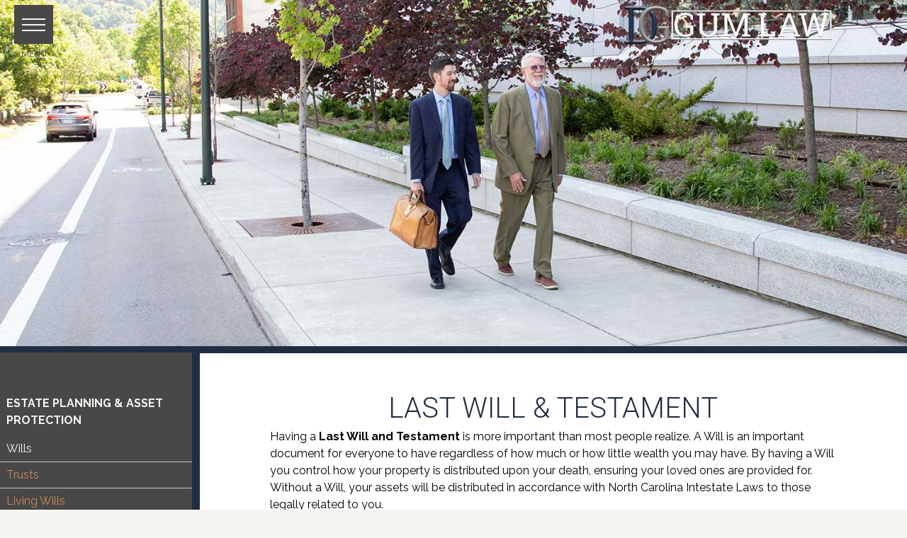

--- FILE ---
content_type: text/html; charset=UTF-8
request_url: https://gum.law/wills/
body_size: 22847
content:
<!DOCTYPE html>
<html dir="ltr" lang="en-US">
<head>
<meta charset="UTF-8" />
<meta name='viewport' content='width=device-width, initial-scale=1.0' />
<meta http-equiv='X-UA-Compatible' content='IE=edge' />
<link rel="profile" href="https://gmpg.org/xfn/11" />
<title>Your Will | Asheville Attorney | The Daren Gum Law Firm</title>

		<!-- All in One SEO Pro 4.9.3 - aioseo.com -->
	<meta name="description" content="Young or old, healthy or challenged, we all need a will. I can help make this mandatory legal matter less daunting. I&#039;m Daren Gum. Call me at 828-329-3835." />
	<meta name="robots" content="max-image-preview:large" />
	<link rel="canonical" href="https://gum.law/wills/" />
	<meta name="generator" content="All in One SEO Pro (AIOSEO) 4.9.3" />
		<script type="application/ld+json" class="aioseo-schema">
			{"@context":"https:\/\/schema.org","@graph":[{"@type":"BreadcrumbList","@id":"https:\/\/gum.law\/wills\/#breadcrumblist","itemListElement":[{"@type":"ListItem","@id":"https:\/\/gum.law#listItem","position":1,"name":"Home","item":"https:\/\/gum.law","nextItem":{"@type":"ListItem","@id":"https:\/\/gum.law\/wills\/#listItem","name":"Wills"}},{"@type":"ListItem","@id":"https:\/\/gum.law\/wills\/#listItem","position":2,"name":"Wills","previousItem":{"@type":"ListItem","@id":"https:\/\/gum.law#listItem","name":"Home"}}]},{"@type":"Organization","@id":"https:\/\/gum.law\/#organization","name":"Daren Gum Law Firm","description":"Asheville Lawyer","url":"https:\/\/gum.law\/","logo":{"@type":"ImageObject","url":"https:\/\/gum.law\/wp-content\/uploads\/2019\/10\/DG-Gum-Law-Silver-1.png","@id":"https:\/\/gum.law\/wills\/#organizationLogo","width":600,"height":127},"image":{"@id":"https:\/\/gum.law\/wills\/#organizationLogo"}},{"@type":"WebPage","@id":"https:\/\/gum.law\/wills\/#webpage","url":"https:\/\/gum.law\/wills\/","name":"Your Will | Asheville Attorney | The Daren Gum Law Firm","description":"Young or old, healthy or challenged, we all need a will. I can help make this mandatory legal matter less daunting. I'm Daren Gum. Call me at 828-329-3835.","inLanguage":"en-US","isPartOf":{"@id":"https:\/\/gum.law\/#website"},"breadcrumb":{"@id":"https:\/\/gum.law\/wills\/#breadcrumblist"},"datePublished":"2019-09-23T18:58:30+00:00","dateModified":"2020-03-09T01:47:32+00:00"},{"@type":"WebSite","@id":"https:\/\/gum.law\/#website","url":"https:\/\/gum.law\/","name":"The Daren Gum Law Firm","description":"Asheville Lawyer","inLanguage":"en-US","publisher":{"@id":"https:\/\/gum.law\/#organization"}}]}
		</script>
		<!-- All in One SEO Pro -->


            <script data-no-defer="1" data-ezscrex="false" data-cfasync="false" data-pagespeed-no-defer data-cookieconsent="ignore">
                var ctPublicFunctions = {"_ajax_nonce":"0a82b02cf8","_rest_nonce":"dd4a8d0eeb","_ajax_url":"\/wp-admin\/admin-ajax.php","_rest_url":"https:\/\/gum.law\/wp-json\/","data__cookies_type":"native","data__ajax_type":"rest","data__bot_detector_enabled":0,"data__frontend_data_log_enabled":1,"cookiePrefix":"","wprocket_detected":false,"host_url":"gum.law","text__ee_click_to_select":"Click to select the whole data","text__ee_original_email":"The complete one is","text__ee_got_it":"Got it","text__ee_blocked":"Blocked","text__ee_cannot_connect":"Cannot connect","text__ee_cannot_decode":"Can not decode email. Unknown reason","text__ee_email_decoder":"CleanTalk email decoder","text__ee_wait_for_decoding":"The magic is on the way!","text__ee_decoding_process":"Please wait a few seconds while we decode the contact data."}
            </script>
        
            <script data-no-defer="1" data-ezscrex="false" data-cfasync="false" data-pagespeed-no-defer data-cookieconsent="ignore">
                var ctPublic = {"_ajax_nonce":"0a82b02cf8","settings__forms__check_internal":"0","settings__forms__check_external":"0","settings__forms__force_protection":0,"settings__forms__search_test":"1","settings__data__bot_detector_enabled":0,"settings__sfw__anti_crawler":"0","blog_home":"https:\/\/gum.law\/","pixel__setting":"0","pixel__enabled":false,"pixel__url":null,"data__email_check_before_post":1,"data__email_check_exist_post":0,"data__cookies_type":"native","data__key_is_ok":true,"data__visible_fields_required":true,"wl_brandname":"Anti-Spam by CleanTalk","wl_brandname_short":"CleanTalk","ct_checkjs_key":"ddd0114799535b3e9e231a5f3a6d48260de353ba24dd8b4fbc1097f13b21a2ea","emailEncoderPassKey":"d6dc26f1226624f614191c159f8cd4dc","bot_detector_forms_excluded":"W10=","advancedCacheExists":false,"varnishCacheExists":true,"wc_ajax_add_to_cart":false}
            </script>
        <link rel='dns-prefetch' href='//fonts.googleapis.com' />
<link href='https://fonts.gstatic.com' crossorigin rel='preconnect' />
<link rel="alternate" type="application/rss+xml" title="The Daren Gum Law Firm &raquo; Feed" href="https://gum.law/feed/" />
<link rel="alternate" type="application/rss+xml" title="The Daren Gum Law Firm &raquo; Comments Feed" href="https://gum.law/comments/feed/" />
<link rel="preload" href="https://gum.law/wp-content/plugins/bb-plugin/fonts/fontawesome/5.15.4/webfonts/fa-solid-900.woff2" as="font" type="font/woff2" crossorigin="anonymous">
<link rel="preload" href="https://gum.law/wp-content/plugins/bb-plugin/fonts/fontawesome/5.15.4/webfonts/fa-regular-400.woff2" as="font" type="font/woff2" crossorigin="anonymous">
<script>
window._wpemojiSettings = {"baseUrl":"https:\/\/s.w.org\/images\/core\/emoji\/15.0.3\/72x72\/","ext":".png","svgUrl":"https:\/\/s.w.org\/images\/core\/emoji\/15.0.3\/svg\/","svgExt":".svg","source":{"concatemoji":"https:\/\/gum.law\/wp-includes\/js\/wp-emoji-release.min.js?ver=6.6.4"}};
/*! This file is auto-generated */
!function(i,n){var o,s,e;function c(e){try{var t={supportTests:e,timestamp:(new Date).valueOf()};sessionStorage.setItem(o,JSON.stringify(t))}catch(e){}}function p(e,t,n){e.clearRect(0,0,e.canvas.width,e.canvas.height),e.fillText(t,0,0);var t=new Uint32Array(e.getImageData(0,0,e.canvas.width,e.canvas.height).data),r=(e.clearRect(0,0,e.canvas.width,e.canvas.height),e.fillText(n,0,0),new Uint32Array(e.getImageData(0,0,e.canvas.width,e.canvas.height).data));return t.every(function(e,t){return e===r[t]})}function u(e,t,n){switch(t){case"flag":return n(e,"\ud83c\udff3\ufe0f\u200d\u26a7\ufe0f","\ud83c\udff3\ufe0f\u200b\u26a7\ufe0f")?!1:!n(e,"\ud83c\uddfa\ud83c\uddf3","\ud83c\uddfa\u200b\ud83c\uddf3")&&!n(e,"\ud83c\udff4\udb40\udc67\udb40\udc62\udb40\udc65\udb40\udc6e\udb40\udc67\udb40\udc7f","\ud83c\udff4\u200b\udb40\udc67\u200b\udb40\udc62\u200b\udb40\udc65\u200b\udb40\udc6e\u200b\udb40\udc67\u200b\udb40\udc7f");case"emoji":return!n(e,"\ud83d\udc26\u200d\u2b1b","\ud83d\udc26\u200b\u2b1b")}return!1}function f(e,t,n){var r="undefined"!=typeof WorkerGlobalScope&&self instanceof WorkerGlobalScope?new OffscreenCanvas(300,150):i.createElement("canvas"),a=r.getContext("2d",{willReadFrequently:!0}),o=(a.textBaseline="top",a.font="600 32px Arial",{});return e.forEach(function(e){o[e]=t(a,e,n)}),o}function t(e){var t=i.createElement("script");t.src=e,t.defer=!0,i.head.appendChild(t)}"undefined"!=typeof Promise&&(o="wpEmojiSettingsSupports",s=["flag","emoji"],n.supports={everything:!0,everythingExceptFlag:!0},e=new Promise(function(e){i.addEventListener("DOMContentLoaded",e,{once:!0})}),new Promise(function(t){var n=function(){try{var e=JSON.parse(sessionStorage.getItem(o));if("object"==typeof e&&"number"==typeof e.timestamp&&(new Date).valueOf()<e.timestamp+604800&&"object"==typeof e.supportTests)return e.supportTests}catch(e){}return null}();if(!n){if("undefined"!=typeof Worker&&"undefined"!=typeof OffscreenCanvas&&"undefined"!=typeof URL&&URL.createObjectURL&&"undefined"!=typeof Blob)try{var e="postMessage("+f.toString()+"("+[JSON.stringify(s),u.toString(),p.toString()].join(",")+"));",r=new Blob([e],{type:"text/javascript"}),a=new Worker(URL.createObjectURL(r),{name:"wpTestEmojiSupports"});return void(a.onmessage=function(e){c(n=e.data),a.terminate(),t(n)})}catch(e){}c(n=f(s,u,p))}t(n)}).then(function(e){for(var t in e)n.supports[t]=e[t],n.supports.everything=n.supports.everything&&n.supports[t],"flag"!==t&&(n.supports.everythingExceptFlag=n.supports.everythingExceptFlag&&n.supports[t]);n.supports.everythingExceptFlag=n.supports.everythingExceptFlag&&!n.supports.flag,n.DOMReady=!1,n.readyCallback=function(){n.DOMReady=!0}}).then(function(){return e}).then(function(){var e;n.supports.everything||(n.readyCallback(),(e=n.source||{}).concatemoji?t(e.concatemoji):e.wpemoji&&e.twemoji&&(t(e.twemoji),t(e.wpemoji)))}))}((window,document),window._wpemojiSettings);
</script>
<link rel='stylesheet' id='formidable-css' href='https://gum.law/wp-content/plugins/formidable/css/formidableforms.css?ver=10261943' media='all' />
<link rel='stylesheet' id='la-icon-maneger-style-css' href='https://gum.law/wp-content/uploads/la_icon_sets/style.min.css?ver=6.6.4' media='all' />
<style id='wp-emoji-styles-inline-css'>

	img.wp-smiley, img.emoji {
		display: inline !important;
		border: none !important;
		box-shadow: none !important;
		height: 1em !important;
		width: 1em !important;
		margin: 0 0.07em !important;
		vertical-align: -0.1em !important;
		background: none !important;
		padding: 0 !important;
	}
</style>
<link rel='stylesheet' id='wp-block-library-css' href='https://gum.law/wp-includes/css/dist/block-library/style.min.css?ver=6.6.4' media='all' />
<style id='wp-block-library-theme-inline-css'>
.wp-block-audio :where(figcaption){color:#555;font-size:13px;text-align:center}.is-dark-theme .wp-block-audio :where(figcaption){color:#ffffffa6}.wp-block-audio{margin:0 0 1em}.wp-block-code{border:1px solid #ccc;border-radius:4px;font-family:Menlo,Consolas,monaco,monospace;padding:.8em 1em}.wp-block-embed :where(figcaption){color:#555;font-size:13px;text-align:center}.is-dark-theme .wp-block-embed :where(figcaption){color:#ffffffa6}.wp-block-embed{margin:0 0 1em}.blocks-gallery-caption{color:#555;font-size:13px;text-align:center}.is-dark-theme .blocks-gallery-caption{color:#ffffffa6}:root :where(.wp-block-image figcaption){color:#555;font-size:13px;text-align:center}.is-dark-theme :root :where(.wp-block-image figcaption){color:#ffffffa6}.wp-block-image{margin:0 0 1em}.wp-block-pullquote{border-bottom:4px solid;border-top:4px solid;color:currentColor;margin-bottom:1.75em}.wp-block-pullquote cite,.wp-block-pullquote footer,.wp-block-pullquote__citation{color:currentColor;font-size:.8125em;font-style:normal;text-transform:uppercase}.wp-block-quote{border-left:.25em solid;margin:0 0 1.75em;padding-left:1em}.wp-block-quote cite,.wp-block-quote footer{color:currentColor;font-size:.8125em;font-style:normal;position:relative}.wp-block-quote.has-text-align-right{border-left:none;border-right:.25em solid;padding-left:0;padding-right:1em}.wp-block-quote.has-text-align-center{border:none;padding-left:0}.wp-block-quote.is-large,.wp-block-quote.is-style-large,.wp-block-quote.is-style-plain{border:none}.wp-block-search .wp-block-search__label{font-weight:700}.wp-block-search__button{border:1px solid #ccc;padding:.375em .625em}:where(.wp-block-group.has-background){padding:1.25em 2.375em}.wp-block-separator.has-css-opacity{opacity:.4}.wp-block-separator{border:none;border-bottom:2px solid;margin-left:auto;margin-right:auto}.wp-block-separator.has-alpha-channel-opacity{opacity:1}.wp-block-separator:not(.is-style-wide):not(.is-style-dots){width:100px}.wp-block-separator.has-background:not(.is-style-dots){border-bottom:none;height:1px}.wp-block-separator.has-background:not(.is-style-wide):not(.is-style-dots){height:2px}.wp-block-table{margin:0 0 1em}.wp-block-table td,.wp-block-table th{word-break:normal}.wp-block-table :where(figcaption){color:#555;font-size:13px;text-align:center}.is-dark-theme .wp-block-table :where(figcaption){color:#ffffffa6}.wp-block-video :where(figcaption){color:#555;font-size:13px;text-align:center}.is-dark-theme .wp-block-video :where(figcaption){color:#ffffffa6}.wp-block-video{margin:0 0 1em}:root :where(.wp-block-template-part.has-background){margin-bottom:0;margin-top:0;padding:1.25em 2.375em}
</style>
<link rel='stylesheet' id='aioseo/css/src/vue/standalone/blocks/table-of-contents/global.scss-css' href='https://gum.law/wp-content/plugins/all-in-one-seo-pack-pro/dist/Pro/assets/css/table-of-contents/global.e90f6d47.css?ver=4.9.3' media='all' />
<link rel='stylesheet' id='aioseo/css/src/vue/standalone/blocks/pro/recipe/global.scss-css' href='https://gum.law/wp-content/plugins/all-in-one-seo-pack-pro/dist/Pro/assets/css/recipe/global.67a3275f.css?ver=4.9.3' media='all' />
<link rel='stylesheet' id='aioseo/css/src/vue/standalone/blocks/pro/product/global.scss-css' href='https://gum.law/wp-content/plugins/all-in-one-seo-pack-pro/dist/Pro/assets/css/product/global.61066cfb.css?ver=4.9.3' media='all' />
<style id='classic-theme-styles-inline-css'>
/*! This file is auto-generated */
.wp-block-button__link{color:#fff;background-color:#32373c;border-radius:9999px;box-shadow:none;text-decoration:none;padding:calc(.667em + 2px) calc(1.333em + 2px);font-size:1.125em}.wp-block-file__button{background:#32373c;color:#fff;text-decoration:none}
</style>
<style id='global-styles-inline-css'>
:root{--wp--preset--aspect-ratio--square: 1;--wp--preset--aspect-ratio--4-3: 4/3;--wp--preset--aspect-ratio--3-4: 3/4;--wp--preset--aspect-ratio--3-2: 3/2;--wp--preset--aspect-ratio--2-3: 2/3;--wp--preset--aspect-ratio--16-9: 16/9;--wp--preset--aspect-ratio--9-16: 9/16;--wp--preset--color--black: #000000;--wp--preset--color--cyan-bluish-gray: #abb8c3;--wp--preset--color--white: #ffffff;--wp--preset--color--pale-pink: #f78da7;--wp--preset--color--vivid-red: #cf2e2e;--wp--preset--color--luminous-vivid-orange: #ff6900;--wp--preset--color--luminous-vivid-amber: #fcb900;--wp--preset--color--light-green-cyan: #7bdcb5;--wp--preset--color--vivid-green-cyan: #00d084;--wp--preset--color--pale-cyan-blue: #8ed1fc;--wp--preset--color--vivid-cyan-blue: #0693e3;--wp--preset--color--vivid-purple: #9b51e0;--wp--preset--color--fl-heading-text: #212d42;--wp--preset--color--fl-body-bg: #f4f5f0;--wp--preset--color--fl-body-text: #000000;--wp--preset--color--fl-accent: #758988;--wp--preset--color--fl-accent-hover: #484848;--wp--preset--color--fl-topbar-bg: #ffffff;--wp--preset--color--fl-topbar-text: #000000;--wp--preset--color--fl-topbar-link: #428bca;--wp--preset--color--fl-topbar-hover: #428bca;--wp--preset--color--fl-header-bg: #ffffff;--wp--preset--color--fl-header-text: #000000;--wp--preset--color--fl-header-link: #428bca;--wp--preset--color--fl-header-hover: #428bca;--wp--preset--color--fl-nav-bg: #ffffff;--wp--preset--color--fl-nav-link: #428bca;--wp--preset--color--fl-nav-hover: #428bca;--wp--preset--color--fl-content-bg: #f4f5f0;--wp--preset--color--fl-footer-widgets-bg: #ffffff;--wp--preset--color--fl-footer-widgets-text: #000000;--wp--preset--color--fl-footer-widgets-link: #428bca;--wp--preset--color--fl-footer-widgets-hover: #428bca;--wp--preset--color--fl-footer-bg: #ffffff;--wp--preset--color--fl-footer-text: #000000;--wp--preset--color--fl-footer-link: #428bca;--wp--preset--color--fl-footer-hover: #428bca;--wp--preset--gradient--vivid-cyan-blue-to-vivid-purple: linear-gradient(135deg,rgba(6,147,227,1) 0%,rgb(155,81,224) 100%);--wp--preset--gradient--light-green-cyan-to-vivid-green-cyan: linear-gradient(135deg,rgb(122,220,180) 0%,rgb(0,208,130) 100%);--wp--preset--gradient--luminous-vivid-amber-to-luminous-vivid-orange: linear-gradient(135deg,rgba(252,185,0,1) 0%,rgba(255,105,0,1) 100%);--wp--preset--gradient--luminous-vivid-orange-to-vivid-red: linear-gradient(135deg,rgba(255,105,0,1) 0%,rgb(207,46,46) 100%);--wp--preset--gradient--very-light-gray-to-cyan-bluish-gray: linear-gradient(135deg,rgb(238,238,238) 0%,rgb(169,184,195) 100%);--wp--preset--gradient--cool-to-warm-spectrum: linear-gradient(135deg,rgb(74,234,220) 0%,rgb(151,120,209) 20%,rgb(207,42,186) 40%,rgb(238,44,130) 60%,rgb(251,105,98) 80%,rgb(254,248,76) 100%);--wp--preset--gradient--blush-light-purple: linear-gradient(135deg,rgb(255,206,236) 0%,rgb(152,150,240) 100%);--wp--preset--gradient--blush-bordeaux: linear-gradient(135deg,rgb(254,205,165) 0%,rgb(254,45,45) 50%,rgb(107,0,62) 100%);--wp--preset--gradient--luminous-dusk: linear-gradient(135deg,rgb(255,203,112) 0%,rgb(199,81,192) 50%,rgb(65,88,208) 100%);--wp--preset--gradient--pale-ocean: linear-gradient(135deg,rgb(255,245,203) 0%,rgb(182,227,212) 50%,rgb(51,167,181) 100%);--wp--preset--gradient--electric-grass: linear-gradient(135deg,rgb(202,248,128) 0%,rgb(113,206,126) 100%);--wp--preset--gradient--midnight: linear-gradient(135deg,rgb(2,3,129) 0%,rgb(40,116,252) 100%);--wp--preset--font-size--small: 13px;--wp--preset--font-size--medium: 20px;--wp--preset--font-size--large: 36px;--wp--preset--font-size--x-large: 42px;--wp--preset--spacing--20: 0.44rem;--wp--preset--spacing--30: 0.67rem;--wp--preset--spacing--40: 1rem;--wp--preset--spacing--50: 1.5rem;--wp--preset--spacing--60: 2.25rem;--wp--preset--spacing--70: 3.38rem;--wp--preset--spacing--80: 5.06rem;--wp--preset--shadow--natural: 6px 6px 9px rgba(0, 0, 0, 0.2);--wp--preset--shadow--deep: 12px 12px 50px rgba(0, 0, 0, 0.4);--wp--preset--shadow--sharp: 6px 6px 0px rgba(0, 0, 0, 0.2);--wp--preset--shadow--outlined: 6px 6px 0px -3px rgba(255, 255, 255, 1), 6px 6px rgba(0, 0, 0, 1);--wp--preset--shadow--crisp: 6px 6px 0px rgba(0, 0, 0, 1);}:where(.is-layout-flex){gap: 0.5em;}:where(.is-layout-grid){gap: 0.5em;}body .is-layout-flex{display: flex;}.is-layout-flex{flex-wrap: wrap;align-items: center;}.is-layout-flex > :is(*, div){margin: 0;}body .is-layout-grid{display: grid;}.is-layout-grid > :is(*, div){margin: 0;}:where(.wp-block-columns.is-layout-flex){gap: 2em;}:where(.wp-block-columns.is-layout-grid){gap: 2em;}:where(.wp-block-post-template.is-layout-flex){gap: 1.25em;}:where(.wp-block-post-template.is-layout-grid){gap: 1.25em;}.has-black-color{color: var(--wp--preset--color--black) !important;}.has-cyan-bluish-gray-color{color: var(--wp--preset--color--cyan-bluish-gray) !important;}.has-white-color{color: var(--wp--preset--color--white) !important;}.has-pale-pink-color{color: var(--wp--preset--color--pale-pink) !important;}.has-vivid-red-color{color: var(--wp--preset--color--vivid-red) !important;}.has-luminous-vivid-orange-color{color: var(--wp--preset--color--luminous-vivid-orange) !important;}.has-luminous-vivid-amber-color{color: var(--wp--preset--color--luminous-vivid-amber) !important;}.has-light-green-cyan-color{color: var(--wp--preset--color--light-green-cyan) !important;}.has-vivid-green-cyan-color{color: var(--wp--preset--color--vivid-green-cyan) !important;}.has-pale-cyan-blue-color{color: var(--wp--preset--color--pale-cyan-blue) !important;}.has-vivid-cyan-blue-color{color: var(--wp--preset--color--vivid-cyan-blue) !important;}.has-vivid-purple-color{color: var(--wp--preset--color--vivid-purple) !important;}.has-black-background-color{background-color: var(--wp--preset--color--black) !important;}.has-cyan-bluish-gray-background-color{background-color: var(--wp--preset--color--cyan-bluish-gray) !important;}.has-white-background-color{background-color: var(--wp--preset--color--white) !important;}.has-pale-pink-background-color{background-color: var(--wp--preset--color--pale-pink) !important;}.has-vivid-red-background-color{background-color: var(--wp--preset--color--vivid-red) !important;}.has-luminous-vivid-orange-background-color{background-color: var(--wp--preset--color--luminous-vivid-orange) !important;}.has-luminous-vivid-amber-background-color{background-color: var(--wp--preset--color--luminous-vivid-amber) !important;}.has-light-green-cyan-background-color{background-color: var(--wp--preset--color--light-green-cyan) !important;}.has-vivid-green-cyan-background-color{background-color: var(--wp--preset--color--vivid-green-cyan) !important;}.has-pale-cyan-blue-background-color{background-color: var(--wp--preset--color--pale-cyan-blue) !important;}.has-vivid-cyan-blue-background-color{background-color: var(--wp--preset--color--vivid-cyan-blue) !important;}.has-vivid-purple-background-color{background-color: var(--wp--preset--color--vivid-purple) !important;}.has-black-border-color{border-color: var(--wp--preset--color--black) !important;}.has-cyan-bluish-gray-border-color{border-color: var(--wp--preset--color--cyan-bluish-gray) !important;}.has-white-border-color{border-color: var(--wp--preset--color--white) !important;}.has-pale-pink-border-color{border-color: var(--wp--preset--color--pale-pink) !important;}.has-vivid-red-border-color{border-color: var(--wp--preset--color--vivid-red) !important;}.has-luminous-vivid-orange-border-color{border-color: var(--wp--preset--color--luminous-vivid-orange) !important;}.has-luminous-vivid-amber-border-color{border-color: var(--wp--preset--color--luminous-vivid-amber) !important;}.has-light-green-cyan-border-color{border-color: var(--wp--preset--color--light-green-cyan) !important;}.has-vivid-green-cyan-border-color{border-color: var(--wp--preset--color--vivid-green-cyan) !important;}.has-pale-cyan-blue-border-color{border-color: var(--wp--preset--color--pale-cyan-blue) !important;}.has-vivid-cyan-blue-border-color{border-color: var(--wp--preset--color--vivid-cyan-blue) !important;}.has-vivid-purple-border-color{border-color: var(--wp--preset--color--vivid-purple) !important;}.has-vivid-cyan-blue-to-vivid-purple-gradient-background{background: var(--wp--preset--gradient--vivid-cyan-blue-to-vivid-purple) !important;}.has-light-green-cyan-to-vivid-green-cyan-gradient-background{background: var(--wp--preset--gradient--light-green-cyan-to-vivid-green-cyan) !important;}.has-luminous-vivid-amber-to-luminous-vivid-orange-gradient-background{background: var(--wp--preset--gradient--luminous-vivid-amber-to-luminous-vivid-orange) !important;}.has-luminous-vivid-orange-to-vivid-red-gradient-background{background: var(--wp--preset--gradient--luminous-vivid-orange-to-vivid-red) !important;}.has-very-light-gray-to-cyan-bluish-gray-gradient-background{background: var(--wp--preset--gradient--very-light-gray-to-cyan-bluish-gray) !important;}.has-cool-to-warm-spectrum-gradient-background{background: var(--wp--preset--gradient--cool-to-warm-spectrum) !important;}.has-blush-light-purple-gradient-background{background: var(--wp--preset--gradient--blush-light-purple) !important;}.has-blush-bordeaux-gradient-background{background: var(--wp--preset--gradient--blush-bordeaux) !important;}.has-luminous-dusk-gradient-background{background: var(--wp--preset--gradient--luminous-dusk) !important;}.has-pale-ocean-gradient-background{background: var(--wp--preset--gradient--pale-ocean) !important;}.has-electric-grass-gradient-background{background: var(--wp--preset--gradient--electric-grass) !important;}.has-midnight-gradient-background{background: var(--wp--preset--gradient--midnight) !important;}.has-small-font-size{font-size: var(--wp--preset--font-size--small) !important;}.has-medium-font-size{font-size: var(--wp--preset--font-size--medium) !important;}.has-large-font-size{font-size: var(--wp--preset--font-size--large) !important;}.has-x-large-font-size{font-size: var(--wp--preset--font-size--x-large) !important;}
:where(.wp-block-post-template.is-layout-flex){gap: 1.25em;}:where(.wp-block-post-template.is-layout-grid){gap: 1.25em;}
:where(.wp-block-columns.is-layout-flex){gap: 2em;}:where(.wp-block-columns.is-layout-grid){gap: 2em;}
:root :where(.wp-block-pullquote){font-size: 1.5em;line-height: 1.6;}
</style>
<link rel='stylesheet' id='font-awesome-5-css' href='https://gum.law/wp-content/plugins/bb-plugin/fonts/fontawesome/5.15.4/css/all.min.css?ver=2.8.4.1' media='all' />
<link rel='stylesheet' id='fl-builder-layout-76-css' href='https://gum.law/wp-content/uploads/bb-plugin/cache/76-layout.css?ver=47052ed4005486e65c67838e5e4f12ef' media='all' />
<link rel='stylesheet' id='cleantalk-public-css-css' href='https://gum.law/wp-content/plugins/cleantalk-spam-protect/css/cleantalk-public.min.css?ver=6.68_1764740394' media='all' />
<link rel='stylesheet' id='cleantalk-email-decoder-css-css' href='https://gum.law/wp-content/plugins/cleantalk-spam-protect/css/cleantalk-email-decoder.min.css?ver=6.68_1764740394' media='all' />
<link rel='stylesheet' id='sf_styles-css' href='https://gum.law/wp-content/plugins/superfly-menu/css/public.min.css?ver=6.6.4' media='all' />
<link rel='stylesheet' id='sf-google-font-css' href='//fonts.googleapis.com/css?family=Roboto&#038;ver=6.6.4' media='all' />
<link rel='stylesheet' id='sf-google-font-subheader-css' href='//fonts.googleapis.com/css?family=Roboto&#038;ver=6.6.4' media='all' />
<link rel='stylesheet' id='fl-builder-layout-bundle-5239f5e7e6c63af430bf7176f9ab26a1-css' href='https://gum.law/wp-content/uploads/bb-plugin/cache/5239f5e7e6c63af430bf7176f9ab26a1-layout-bundle.css?ver=2.8.4.1-1.4.11.2' media='all' />
<link rel='stylesheet' id='jquery-magnificpopup-css' href='https://gum.law/wp-content/plugins/bb-plugin/css/jquery.magnificpopup.min.css?ver=2.8.4.1' media='all' />
<link rel='stylesheet' id='base-css' href='https://gum.law/wp-content/themes/bb-theme/css/base.min.css?ver=1.7.16' media='all' />
<link rel='stylesheet' id='fl-automator-skin-css' href='https://gum.law/wp-content/uploads/bb-theme/skin-671d46ac18618.css?ver=1.7.16' media='all' />
<link rel='stylesheet' id='fl-child-theme-css' href='https://gum.law/wp-content/themes/bb-theme-child/style.css?ver=6.6.4' media='all' />
<link rel='stylesheet' id='pp-animate-css' href='https://gum.law/wp-content/plugins/bbpowerpack/assets/css/animate.min.css?ver=3.5.1' media='all' />
<link rel='stylesheet' id='fl-builder-google-fonts-0b580b52cedec269cbd0138b1b7d515f-css' href='//fonts.googleapis.com/css?family=Raleway%3A300%2C400%2C700%7CRoboto%3A300%2C700%2C100%7CRoboto+Slab%3A400%7CRoboto+Condensed%3A400&#038;ver=6.6.4' media='all' />
<script src="https://gum.law/wp-content/plugins/superfly-menu/includes/vendor/looks_awesome/icon_manager/js/md5.js?ver=1.0,0" id="la-icon-manager-md5-js"></script>
<script src="https://gum.law/wp-content/plugins/superfly-menu/includes/vendor/looks_awesome/icon_manager/js/util.js?ver=1.0,0" id="la-icon-manager-util-js"></script>
<script src="https://gum.law/wp-includes/js/jquery/jquery.min.js?ver=3.7.1" id="jquery-core-js"></script>
<script src="https://gum.law/wp-includes/js/jquery/jquery-migrate.min.js?ver=3.4.1" id="jquery-migrate-js"></script>
<script src="https://gum.law/wp-content/plugins/cleantalk-spam-protect/js/apbct-public-bundle_gathering.min.js?ver=6.68_1764740394" id="apbct-public-bundle_gathering.min-js-js"></script>
<script id="sf_main-js-extra">
var SF_Opts = {"wp_menu_id":"2","social":[],"search":"no","blur":"no","fade":"yes","test_mode":"no","hide_def":"no","mob_nav":"no","dynamic":"no","parent_ignore":"yes","sidebar_style":"side","sidebar_behaviour":"slide","alt_menu":"","sidebar_pos":"left","width_panel_1":"360","width_panel_2":"300","width_panel_3":"250","width_panel_4":"200","base_color":"#212d42","opening_type":"hover","sub_type":"dropdown","video_bg":"","video_mob":"yes","video_preload":"yes","sub_mob_type":"dropdown","sub_opening_type":"click","label":"metro","label_top":"7px","label_size":"55","label_vis":"yes","item_padding":"10","bg":"","path":"https:\/\/gum.law\/wp-content\/plugins\/superfly-menu\/img\/","menu":"{\"2\":{\"term_id\":2,\"name\":\"DG MENU\",\"loc\":{\"pages\":{\"2\":1,\"60\":1,\"62\":1,\"64\":1,\"66\":1,\"68\":1,\"70\":1,\"72\":1,\"74\":1,\"76\":1,\"78\":1,\"80\":1,\"82\":1,\"84\":1,\"86\":1,\"88\":1},\"cposts\":{\"frm_display\":1,\"fl-builder-template\":1},\"cats\":{\"1\":1},\"taxes\":{},\"langs\":{},\"wp_pages\":{\"front\":1,\"home\":1,\"archive\":1,\"single\":1,\"forbidden\":1,\"search\":1},\"ids\":[\"\"]},\"isDef\":true}}","togglers":"","subMenuSupport":"yes","subMenuSelector":"sub-menu, children","eventsInterval":"200","activeClassSelector":"current-menu-item","allowedTags":"DIV, NAV, UL, OL, LI, A, P, H1, H2, H3, H4, SPAN","menuData":{"98":"img=&icon_manager_search=&la_icon_manager_menu-item-98_custom=&icon=&icon_color=&sline=Asheville+Attorney&chapter=&content=&bg=&width=","140":"img=&icon_manager_search=&la_icon_manager_menu-item-140_custom=&icon=&icon_color=&sline=Marriage+%26+Divorce&chapter=&content=&bg=%23212d42&width=","93":"img=&icon_manager_search=&la_icon_manager_menu-item-93_custom=&icon=&icon_color=&sline=Marriage+%26+Divorce&chapter=&content=&bg=&width=","103":"img=&icon_manager_search=&la_icon_manager_menu-item-103_custom=&icon=&icon_color=&sline=Preserving+your+rights+for+the+future.&chapter=&content=&bg=&width=","91":"img=&icon_manager_search=&la_icon_manager_menu-item-91_custom=&icon=&icon_color=&sline=Matters+surrounding+your+kids.&chapter=&content=&bg=&width=","533":"img=&icon_manager_search=&la_icon_manager_menu-item-533_custom=&icon=&icon_color=&sline=Monetary+support+for+children&chapter=&content=&bg=&width=","101":"img=&icon_manager_search=&la_icon_manager_menu-item-101_custom=&icon=&icon_color=&sline=Starting+your+partnership+on+the+right+foot.&chapter=&content=&bg=&width=","141":"img=&icon_manager_search=&la_icon_manager_menu-item-141_custom=&icon=&icon_color=&sline=Tickets+%26+Arrests&chapter=&content=&bg=&width=","142":"img=&icon_manager_search=&la_icon_manager_menu-item-142_custom=&icon=&icon_color=&sline=Planning+for+Asset+Protection&chapter=&content=&bg=&width=","92":"img=&icon_manager_search=&la_icon_manager_menu-item-92_custom=&icon=&icon_color=&sline=Click%20to%20display%20information%20to%20connect&chapter=&content=%3Cimg%20src%3D%22https%3A%2F%2Fgum.law%2Fwp-content%2Fuploads%2F2019%2F10%2Ficon-logoDG-200.png%22%20alt%3D%22%22%20width%3D%22150%22%20height%3D%22150%22%20class%3D%22aligncenter%20size-thumbnail%20wp-image-163%22%20%2F%3E%0D%0A%0D%0A%3Cp%20style%3D%22text-align%3Acenter%3Bcolor%3A%23f4f5f0%3Bfont-size%3A25px%3B%22%3E828-329-3835%3C%2Fp%3E%0D%0A%0D%0A%3Cp%20style%3D%22color%3A%23f4f5f0%3Btext-align%3Acenter%3Bfont-size%3A20px%3B%22%3ECONNECT%20WITH%20DAREN%20GUM%3C%2Fp%3E%0D%0A%5Bformidable%20id%3D1%5D%0D%0A%0D%0A%3Cp%20style%3D%22text-align%3Acenter%3Bcolor%3A%23f4f5f0%3Bfont-size%3A25px%3Bline-height%3A1.3%3B%22%3E%3Ca%20href%3D%22https%3A%2F%2Fwww.google.com%2Fmaps%2Fplace%2FDaren%2BGum%2C%2BAsheville%2BAttorney%2Bat%2BDaren%2BGum%2BLaw%2F%4035.5811887%2C-82.5538695%2C17z%2Fdata%3D!3m1!4b1!4m5!3m4!1s0x0%3A0x2b3f8bdd418d7a46!8m2!3d35.5811887!4d-82.5516808%22%20target%3D%22_blank%22%3E%3Ci%20class%3D%22fas%20fa-map-marker-alt%22%3E%3C%2Fi%3E%3C%2Fa%3E%3C%2Fp%3E%0D%0A%0D%0A%3Cp%20style%3D%22text-align%3Acenter%3Bcolor%3A%23f4f5f0%3Bfont-size%3A18px%3Bline-height%3A1.3%3B%22%3EDAREN%20GUM%20LAW%20OFFICE%3Cbr%20%2F%3E4%20Doctors%20Park%20Suite%20J-2%2C%20%3Cbr%20%2F%3EAsheville%2C%20NC%2028801%3C%2Fp%3E&bg=%232d3748&width=","90":"img=&icon_manager_search=%3Ci+class%3D%22fas+fa-home%22%3E%3C%2Fi%3E&la_icon_manager_menu-item-90_custom=&icon=&icon_color=%23ffffff&sline=Go+to+the+site's+front+page&chapter=&content=&bg=%23484848&width="},"siteBase":"https:\/\/gum.law","plugin_ver":"5.0.7"};
</script>
<script src="https://gum.law/wp-content/plugins/superfly-menu/js/public.min.js?ver=5.0.7" id="sf_main-js"></script>
<link rel="https://api.w.org/" href="https://gum.law/wp-json/" /><link rel="alternate" title="JSON" type="application/json" href="https://gum.law/wp-json/wp/v2/pages/76" /><link rel="EditURI" type="application/rsd+xml" title="RSD" href="https://gum.law/xmlrpc.php?rsd" />
<meta name="generator" content="WordPress 6.6.4" />
<link rel='shortlink' href='https://gum.law/?p=76' />
<link rel="alternate" title="oEmbed (JSON)" type="application/json+oembed" href="https://gum.law/wp-json/oembed/1.0/embed?url=https%3A%2F%2Fgum.law%2Fwills%2F" />
<link rel="alternate" title="oEmbed (XML)" type="text/xml+oembed" href="https://gum.law/wp-json/oembed/1.0/embed?url=https%3A%2F%2Fgum.law%2Fwills%2F&#038;format=xml" />
		<script>
			var bb_powerpack = {
				search_term: '',
				version: '2.38.3',
				getAjaxUrl: function() { return atob( 'aHR0cHM6Ly9ndW0ubGF3L3dwLWFkbWluL2FkbWluLWFqYXgucGhw' ); },
				callback: function() {}
			};
		</script>
		<script>

    // global
    window.SFM_is_mobile = (function () {
        var n = navigator.userAgent;
        var reg = new RegExp('Android\s([0-9\.]*)')
        var match = n.toLowerCase().match(reg);
        var android =  match ? parseFloat(match[1]) : false;
        if (android && android < 3.6) return

        return n.match(/Android|BlackBerry|IEMobile|iPhone|iPad|iPod|Opera Mini/i)
    })();

    window.SFM_current_page_menu = '2';

    (function(){

        var mob_bar = '';
        var pos = 'left';
        var iconbar = '';

        var SFM_skew_disabled = ( function( ) {
            var window_width = window.innerWidth;
            var sfm_width = 360;
            if ( sfm_width * 2 >= window_width ) {
                return true;
            }
            return false;
        } )( );

        var classes = SFM_is_mobile ? 'sfm-mobile' : 'sfm-desktop';
        var html = document.getElementsByTagName('html')[0]; // pointer
        classes += mob_bar ? ' sfm-mob-nav' : '';
        classes += ' sfm-pos-' + pos;
        classes += iconbar ? ' sfm-bar' : '';
		classes += SFM_skew_disabled ? ' sfm-skew-disabled' : '';

        html.className = html.className == '' ?  classes : html.className + ' ' + classes;

    })();
</script>
<style type="text/css" id="superfly-dynamic">
    @font-face {
        font-family: 'sfm-icomoon';
        src:url('https://gum.law/wp-content/plugins/superfly-menu/img/fonts/icomoon.eot?wehgh4');
        src: url('https://gum.law/wp-content/plugins/superfly-menu/img/fonts/icomoon.svg?wehgh4#icomoon') format('svg'),
        url('https://gum.law/wp-content/plugins/superfly-menu/img/fonts/icomoon.eot?#iefixwehgh4') format('embedded-opentype'),
        url('https://gum.law/wp-content/plugins/superfly-menu/img/fonts/icomoon.woff?wehgh4') format('woff'),
        url('https://gum.law/wp-content/plugins/superfly-menu/img/fonts/icomoon.ttf?wehgh4') format('truetype');
        font-weight: normal;
        font-style: normal;
    }
        .sfm-navicon, .sfm-navicon:after, .sfm-navicon:before, .sfm-sidebar-close:before, .sfm-sidebar-close:after {
        height: 2px !important;
    }
    .sfm-label-square .sfm-navicon-button, .sfm-label-rsquare .sfm-navicon-button, .sfm-label-circle .sfm-navicon-button {
    border-width: 2px !important;
    }

    .sfm-vertical-nav .sfm-submenu-visible > a .sfm-sm-indicator i:after {
    -webkit-transform: rotate(180deg);
    transform: rotate(180deg);
    }

    #sfm-mob-navbar .sfm-navicon-button:after {
    /*width: 30px;*/
    }

    .sfm-pos-right .sfm-vertical-nav .sfm-has-child-menu > a:before {
    display: none;
    }

    #sfm-sidebar.sfm-vertical-nav .sfm-menu .sfm-sm-indicator {
    /*background: rgba(255,255,255,0.085);*/
    }

    .sfm-pos-right #sfm-sidebar.sfm-vertical-nav .sfm-menu li a {
    /*padding-left: 10px !important;*/
    }

    .sfm-pos-right #sfm-sidebar.sfm-vertical-nav .sfm-sm-indicator {
    left: auto;
    right: 0;
    }

    #sfm-sidebar.sfm-compact .sfm-nav {
    min-height: 50vh;
    height: auto;
    max-height: none;
    margin-top: 0px;
    }

    #sfm-sidebar.sfm-compact  input[type=search] {
    font-size: 16px;
    }
    /*}*/

            #sfm-sidebar .sfm-sidebar-bg, #sfm-sidebar .sfm-social {
        background-color: #212d42 !important;
        }

            #sfm-sidebar .sfm-logo img {
        max-height: 150px;
        }
    

    #sfm-sidebar, .sfm-sidebar-bg, #sfm-sidebar .sfm-nav, #sfm-sidebar .sfm-widget, #sfm-sidebar .sfm-logo, #sfm-sidebar .sfm-social, .sfm-style-toolbar .sfm-copy {
    width: 360px;
    }
        #sfm-sidebar:not(.sfm-iconbar) .sfm-menu li > a span{
        max-width: calc(360px - 80px);    }
    #sfm-sidebar .sfm-social {
    background-color: transparent !important;
    }

    

    
    
    
    
    #sfm-sidebar .sfm-menu li > a:before {
        background: #758998;
    }

    #sfm-sidebar .sfm-menu-level-1 li > a:before {
        background: #ffffff;
    }

    #sfm-sidebar .sfm-menu-level-2 li > a:before {
        background: #ffffff;
    }
    #sfm-sidebar .sfm-menu-level-3 li > a:before {
        background: #ffffff;
    }

    @media only screen and (min-width: 586px) {
        #sfm-sidebar .sfm-menu-level-0 li:hover:before,
        #sfm-sidebar .sfm-menu-level-0 li.sfm-active-item:before,
        #sfm-sidebar .sfm-menu-level-0 li.sfm-active-smooth:before {
            background-color: #f4f5f0;
        }
    }

    #sfm-sidebar .sfm-view-level-1 .sfm-menu li:hover:before,
    #sfm-sidebar .sfm-view-level-1 .sfm-menu li.sfm-active-item:before {
        background-color: #ffffff;
    }

    #sfm-sidebar .sfm-view-level-2 .sfm-menu li:hover:before,
    #sfm-sidebar .sfm-view-level-2 .sfm-menu li.sfm-active-item:before {
        background-color: #ffffff;
    }

    #sfm-sidebar .sfm-view-level-3 .sfm-menu li:hover:before,
    #sfm-sidebar .sfm-view-level-3 .sfm-menu li.sfm-active-item:before {
        background-color: #ffffff;
    }
        #sfm-sidebar .sfm-menu li:hover > a span,
    #sfm-sidebar .sfm-menu li > a:focus span,
    #sfm-sidebar .sfm-menu li:hover > a img,
    #sfm-sidebar .sfm-menu li > a:focus img,
    #sfm-sidebar .sfm-menu li:hover > a .la_icon,
    #sfm-sidebar .sfm-menu li > a:focus .la_icon,
    #sfm-sidebar .sfm-menu li.sfm-submenu-visible > a img,
    #sfm-sidebar .sfm-menu li.sfm-submenu-visible > a .la_icon,
    #sfm-sidebar .sfm-menu li.sfm-submenu-visible > a span {
    right: -2px;
    left: auto;
    }

    .sfm-pos-right .sfm-sub-flyout #sfm-sidebar .sfm-menu li > a:focus span,
    .sfm-pos-right .sfm-sub-flyout #sfm-sidebar .sfm-menu li:hover > a span,
    .sfm-pos-right .sfm-sub-flyout #sfm-sidebar .sfm-menu li:hover > a img,
    .sfm-pos-right .sfm-sub-flyout #sfm-sidebar .sfm-menu li > a:focus img,
    .sfm-pos-right .sfm-sub-flyout #sfm-sidebar .sfm-menu li.sfm-submenu-visible > a img,
    .sfm-pos-right .sfm-sub-flyout #sfm-sidebar .sfm-menu li.sfm-submenu-visible > a span {
    right: 2px;
    left: auto;
    }

        #sfm-sidebar .sfm-menu li a,
        #sfm-sidebar .sfm-chapter,
        #sfm-sidebar .widget-area,
        .sfm-search-form input {
        padding-left: 10% !important;
        }

        .sfm-pos-right .sfm-sub-flyout #sfm-sidebar .sfm-menu li a,
        .sfm-pos-right .sfm-sub-flyout #sfm-sidebar .sfm-view .sfm-back-parent,
        .sfm-pos-right .sfm-sub-flyout #sfm-sidebar .sfm-chapter,
        .sfm-pos-right .sfm-sub-flyout #sfm-sidebar .widget-area,
        .sfm-pos-right .sfm-sub-flyout .sfm-search-form input {
        padding-left: 14% !important;
        }
                #sfm-sidebar .sfm-child-menu.sfm-menu-level-1 li a {
        padding-left: 12% !important;
        }
        #sfm-sidebar .sfm-child-menu.sfm-menu-level-2 li a {
        padding-left: 14% !important;
        }
    
        #sfm-sidebar.sfm-compact .sfm-social li {
        text-align: left;
        }

        #sfm-sidebar.sfm-compact .sfm-social:before {
        right: auto;
        left: auto;
        left: 10%;
        }

                #sfm-sidebar:after {
    display: none !important;
    }

    


    #sfm-sidebar,
    .sfm-pos-right .sfm-sidebar-slide.sfm-body-pushed #sfm-mob-navbar {
    -webkit-transform: translate3d(-360px,0,0);
    transform: translate3d(-360px,0,0);
    }


    .sfm-pos-right #sfm-sidebar, .sfm-sidebar-slide.sfm-body-pushed #sfm-mob-navbar {
    -webkit-transform: translate3d(360px,0,0);
    transform: translate3d(360px,0,0);
    }



    .sfm-pos-left #sfm-sidebar .sfm-view-level-1 {
    left: 360px;
    width: 300px;
    -webkit-transform: translate3d(-300px,0,0);
    transform: translate3d(-300px,0,0);
    }

    #sfm-sidebar .sfm-view-level-1 .sfm-menu {
         width: 300px;
    }
    #sfm-sidebar .sfm-view-level-2 .sfm-menu {
         width: 250px;
    }
    #sfm-sidebar .sfm-view-level-3 .sfm-menu {
         width: 200px;
    }

    .sfm-pos-right #sfm-sidebar .sfm-view-level-1 {
    left: auto;
    right: 360px;
    width: 300px;
    -webkit-transform: translate3d(300px,0,0);
    transform: translate3d(300px,0,0);
    }

    .sfm-pos-left #sfm-sidebar .sfm-view-level-2 {
    left: 660px;
    width: 250px;
    -webkit-transform: translate3d(-910px,0,0);
    transform: translate3d(-910px,0,0);
    }

    .sfm-pos-right #sfm-sidebar .sfm-view-level-2
    {
    left: auto;
    right: 660px;
    width: 250px;
    -webkit-transform: translate3d(910px,0,0);
    transform: translate3d(910px,0,0);
    }

    .sfm-pos-left #sfm-sidebar .sfm-view-level-3 {
    left: 910px;
    width: 200px;
    -webkit-transform: translate3d(-1110px,0,0);
    transform: translate3d(-1110px,0,0);
    }

    .sfm-pos-right #sfm-sidebar .sfm-view-level-3 {
    left: auto;
    right: 910px;
    width: 200px;
    -webkit-transform: translate3d(910px,0,0);
    transform: translate3d(910px,0,0);
    }

    .sfm-view-pushed-1 #sfm-sidebar .sfm-view-level-2 {
    -webkit-transform: translate3d(-250px,0,0);
    transform: translate3d(-250px,0,0);
    }

    .sfm-pos-right .sfm-view-pushed-1 #sfm-sidebar .sfm-view-level-2 {
    -webkit-transform: translate3d(250px,0,0);
    transform: translate3d(250px,0,0);
    }

    .sfm-view-pushed-2 #sfm-sidebar .sfm-view-level-3 {
    -webkit-transform: translate3d(-200px,0,0);
    transform: translate3d(-200px,0,0);
    }

    .sfm-pos-right .sfm-view-pushed-2 #sfm-sidebar .sfm-view-level-3 {
    -webkit-transform: translate3d(200px,0,0);
    transform: translate3d(200px,0,0);
    }

    .sfm-sub-swipe #sfm-sidebar .sfm-view-level-1,
    .sfm-sub-swipe #sfm-sidebar .sfm-view-level-2,
    .sfm-sub-swipe #sfm-sidebar .sfm-view-level-3,
    .sfm-sub-swipe #sfm-sidebar .sfm-view-level-custom,
    .sfm-sub-dropdown #sfm-sidebar .sfm-view-level-custom {
    left: 360px;
    width: 360px;
    }

    .sfm-sub-dropdown #sfm-sidebar .sfm-view-level-custom {
    width: 360px !important;
    }

    .sfm-sub-swipe #sfm-sidebar .sfm-view-level-custom,
    .sfm-sub-swipe #sfm-sidebar .sfm-view-level-custom .sfm-custom-content,
    .sfm-sub-swipe #sfm-sidebar .sfm-view-level-custom .sfm-content-wrapper {
    width: 300px !important;
    }

    .sfm-sub-swipe #sfm-sidebar .sfm-menu {
    width: 360px;
    }

    .sfm-sub-swipe.sfm-view-pushed-1 #sfm-sidebar .sfm-view-level-1,
    .sfm-sub-swipe.sfm-view-pushed-2 #sfm-sidebar .sfm-view-level-2,
    .sfm-sub-swipe.sfm-view-pushed-3 #sfm-sidebar .sfm-view-level-3,
    .sfm-sub-dropdown.sfm-view-pushed-custom #sfm-sidebar .sfm-view-level-custom,
    .sfm-sub-swipe.sfm-view-pushed-custom #sfm-sidebar .sfm-view-level-custom {
    -webkit-transform: translate3d(-360px,0,0) !important;
    transform: translate3d(-360px,0,0) !important;
    }

    .sfm-sub-swipe.sfm-view-pushed-1 #sfm-sidebar .sfm-scroll-main,
    .sfm-sub-swipe.sfm-view-pushed-custom #sfm-sidebar .sfm-scroll-main,
    .sfm-sub-dropdown.sfm-view-pushed-custom #sfm-sidebar .sfm-scroll-main {
    -webkit-transform: translate3d(-100%,0,0) !important;
    transform: translate3d(-100%,0,0) !important;
    }

    .sfm-sub-swipe.sfm-view-pushed-2 #sfm-sidebar .sfm-view-level-1,
    .sfm-sub-swipe.sfm-view-pushed-custom #sfm-sidebar .sfm-view-level-1,
    .sfm-sub-swipe.sfm-view-pushed-3 #sfm-sidebar .sfm-view-level-2,
    .sfm-sub-swipe.sfm-view-pushed-custom.sfm-view-pushed-2 #sfm-sidebar .sfm-view-level-2 {
    -webkit-transform: translate3d(-200%,0,0) !important;
    transform: translate3d(-200%,0,0) !important;
    }

    /* custom content */

    .sfm-pos-left .sfm-view-pushed-1.sfm-view-pushed-custom #sfm-sidebar .sfm-view-level-custom {
    right: -300px;
    }
    .sfm-pos-left .sfm-view-pushed-2.sfm-view-pushed-custom #sfm-sidebar .sfm-view-level-custom {
    right: -550px;
    }
    .sfm-pos-left .sfm-view-pushed-3.sfm-view-pushed-custom #sfm-sidebar .sfm-view-level-custom {
    right: -750px;
    }

    .sfm-sub-swipe.sfm-view-pushed-custom #sfm-sidebar .sfm-view-level-custom,
    .sfm-sub-dropdown.sfm-view-pushed-custom #sfm-sidebar .sfm-view-level-custom {
    right: 0;
    }
    .sfm-pos-right .sfm-view-pushed-1.sfm-view-pushed-custom #sfm-sidebar.sfm-sub-flyout .sfm-view-level-custom {
    left: -300px;
    }
    .sfm-pos-right .sfm-view-pushed-2.sfm-view-pushed-custom #sfm-sidebar.sfm-sub-flyout .sfm-view-level-custom {
    left: -550px;
    }
    .sfm-pos-right .sfm-view-pushed-3.sfm-view-pushed-custom #sfm-sidebar.sfm-sub-flyout .sfm-view-level-custom {
    left: -750px;
    }

    .sfm-pos-left .sfm-view-pushed-custom #sfm-sidebar .sfm-view-level-custom {
    transform: translate3d(100%,0,0);
    }
    .sfm-pos-right .sfm-view-pushed-custom #sfm-sidebar .sfm-view-level-custom {
    transform: translate3d(-100%,0,0);
    }


    
    #sfm-sidebar .sfm-menu a img{
    max-width: 40px;
    max-height: 40px;
    }
    #sfm-sidebar .sfm-menu .la_icon{
    font-size: 40px;
    min-width: 40px;
    min-height: 40px;
    }

            @media only screen and (min-width: 586px) {
        #sfm-sidebar .sfm-menu li.sfm-active-class > a:before {
            width: 100%;
        }
    }
    #sfm-sidebar.sfm-hl-line .sfm-menu li.sfm-active-class > a {
        background: rgba(0, 0, 0, 0.15);
    }
    
    #sfm-sidebar .sfm-back-parent {
        background: #212d42;
    }

    #sfm-sidebar .sfm-view-level-1, #sfm-sidebar ul.sfm-menu-level-1 {
        background: #263347;
    }

    #sfm-sidebar .sfm-view-level-2, #sfm-sidebar ul.sfm-menu-level-2 {
        background: #758988;
    }

    #sfm-sidebar .sfm-view-level-3, #sfm-sidebar ul.sfm-menu-level-3 {
    background: #36939e;
    }

    #sfm-sidebar .sfm-menu-level-0 li, #sfm-sidebar .sfm-menu-level-0 li a, .sfm-title h3, #sfm-sidebar .sfm-back-parent {
    color: #f4f5f0;
    }

    #sfm-sidebar .sfm-menu li a, #sfm-sidebar .sfm-chapter, #sfm-sidebar .sfm-back-parent {
    padding: 10px 0;
    text-transform: uppercase;
    }
    .sfm-style-full #sfm-sidebar.sfm-hl-line .sfm-menu li > a:before {
    bottom:  5px
    }

    #sfm-sidebar .sfm-search-form input[type=text] {
    padding-top:10px;
    padding-bottom:10px;
    }

    .sfm-sub-swipe #sfm-sidebar .sfm-view .sfm-menu,
    .sfm-sub-swipe .sfm-custom-content,
    .sfm-sub-dropdown .sfm-custom-content {
    padding-top:  35px;
    }

    #sfm-sidebar .sfm-search-form span {
    top: 11.5px;
    font-size: 12px;
    font-weight: normal;
    }

    #sfm-sidebar {
    font-family: Roboto;
    }

    #sfm-sidebar .sfm-sm-indicator {
    line-height: 15px;
    }

    #sfm-sidebar.sfm-indicators .sfm-sm-indicator i  {
    width: 6px;
    height: 6px;
    border-top-width: 2px;
    border-right-width: 2px;
    margin: -3px 0 0 -3px;
    }

    #sfm-sidebar .sfm-search-form input {
    font-size: 15px;
    }

    #sfm-sidebar .sfm-menu li a, #sfm-sidebar .sfm-menu .sfm-chapter, #sfm-sidebar .sfm-back-parent {
    font-family: Roboto;
    font-weight: normal;
    font-size: 15px;
    letter-spacing: 0px;
    text-align: left;
    -webkit-font-smoothing: antialiased;
    font-smoothing: antialiased;
    text-rendering: optimizeLegibility;
    }

    #sfm-sidebar .sfm-social-abbr a {
    font-family: Roboto;
    }
    #sfm-sidebar .sfm-widget,
    #sfm-sidebar .widget-area {
    text-align: left;
    }

    #sfm-sidebar .sfm-social {
    text-align: center !important;
    }

    #sfm-sidebar .sfm-menu .sfm-chapter {
    font-size: 20px;
    margin-top: 10px;
    font-weight: bold;
    text-transform: uppercase;
    }
    #sfm-sidebar .sfm-menu .sfm-chapter div{
    font-family: Roboto;
    font-size: 20px;
    }
        .sfm-rollback a {
    font-family: Roboto;
    }
    #sfm-sidebar .sfm-menu .la_icon{
    color: #777;
    }

    #sfm-sidebar .sfm-menu-level-0 li .sfm-sm-indicator i {
    border-color: #f4f5f0;
    }
    #sfm-sidebar .sfm-menu-level-0 .sfm-sl, .sfm-title h2, .sfm-social:after {
    color: #c6c6c6;
    }
    #sfm-sidebar .sfm-menu-level-1 li .sfm-sm-indicator i {
    border-color: #ffffff;
    }
    #sfm-sidebar .sfm-menu-level-1 .sfm-sl {
    color: #eeeeee;
    }
    #sfm-sidebar .sfm-menu-level-2 li .sfm-sm-indicator i {
    border-color: #ffffff;
    }
    #sfm-sidebar .sfm-menu-level-2 .sfm-sl {
    color: #eeeeee;
    }
    #sfm-sidebar .sfm-menu-level-3 li .sfm-sm-indicator i {
    border-color: #ffffff;
    }
    #sfm-sidebar .sfm-menu-level-3 .sfm-sl {
    color: #eeeeee;
    }
    .sfm-menu-level-0 .sfm-chapter {
    color: #c6c6c6 !important;
    }
    .sfm-menu-level-1 .sfm-chapter {
    color: #ffffff !important;
    }
    .sfm-menu-level-2 .sfm-chapter {
    color: #ffffff !important;
    }
    .sfm-menu-level-3 .sfm-chapter {
    color: #ffffff !important;
    }
    #sfm-sidebar .sfm-view-level-1 li a,
    #sfm-sidebar .sfm-menu-level-1 li a{
    color: #ffffff;
    border-color: #ffffff;
    }

    #sfm-sidebar:after {
    background-color: #212d42;
    }

    #sfm-sidebar .sfm-view-level-2 li a,
    #sfm-sidebar .sfm-menu-level-2 li a{
    color: #ffffff;
    border-color: #ffffff;
    }

    #sfm-sidebar .sfm-view-level-3 li a,
    #sfm-sidebar .sfm-menu-level-3 li a {
    color: #ffffff;
    border-color: #ffffff;
    }

    .sfm-navicon-button {
    top: 7px;
    }
    @media only screen and (max-width: 585px) {
    .sfm-navicon-button {
    top: 70px;
    }
    }

            .sfm-navicon-button {
        left: 20px !important;
        }
        @media only screen and (max-width: 585px) {
        .sfm-navicon-button {
        left: 20px !important;
        }
        }
    
        @media only screen and (min-width: 586px) {
        .sfm-pos-left.sfm-bar body, .sfm-pos-left.sfm-bar #wpadminbar {
        padding-left: 360px !important;
        }
        .sfm-pos-right.sfm-bar body, .sfm-pos-right.sfm-bar #wpadminbar {
        padding-right: 360px !important;
        }
    }
    .sfm-navicon:after,
    .sfm-label-text .sfm-navicon:after,
    .sfm-label-none .sfm-navicon:after {
    top: -8px;
    }
    .sfm-navicon:before,
    .sfm-label-text .sfm-navicon:before,
    .sfm-label-none .sfm-navicon:before {
    top: 8px;
    }

    .sfm-body-pushed #sfm-overlay, body[class*="sfm-view-pushed"] #sfm-overlay {
    opacity: 0.9;
    }
            .sfm-body-pushed #sfm-overlay, body[class*="sfm-view-pushed"] #sfm-overlay {
        cursor: url("https://gum.law/wp-content/plugins/superfly-menu/img/close3.png") 16 16,pointer;
        }
    

        .sfm-navicon-button:after {
        display: block;
        content: "MENU";
        line-height: 18px;
        font-size: 12px;
        font-weight: normal;
        text-align: center;
        text-decoration: none !important;
        position: absolute;
        left: -50%;
        top: 100%;
        width: 200%;
        margin: 5px 0 0 0;
        color: #484848;
        }

        .sfm-label-none .sfm-navicon-button:after {
        /*margin: -8px 0 0 -5px;*/
        /*left: 100%;*/
        /*top: 50%;*/
        /*width: auto;*/
        }

    

    .sfm-style-skew #sfm-sidebar .sfm-social{
    height: auto;
    /*min-height: 75px;*/
    }
    .sfm-theme-top .sfm-sidebar-bg,
    .sfm-theme-bottom .sfm-sidebar-bg{
    width: 720px;
    }
    /* Pos left */
    .sfm-theme-top .sfm-sidebar-bg{
    -webkit-transform: translate3d(-360px,0,0) skewX(-12.05deg);
    transform: translate3d(-360px,0,0) skewX(-12.05deg);
    }
    .sfm-theme-bottom .sfm-sidebar-bg{
    -webkit-transform: translate3d(-720px,0,0) skewX(12.05deg);
    transform: translate3d(-360px,0,0) skewX(12.05deg);
    }
    /* Pos right */
    .sfm-pos-right .sfm-theme-top .sfm-sidebar-bg{
    -webkit-transform: translate3d(-0px,0,0) skewX(12.05deg);
    transform: translate3d(-0px,0,0) skewX(12.05deg);
    }
    .sfm-pos-right .sfm-theme-bottom .sfm-sidebar-bg{
    -webkit-transform: translate3d(-0px,0,0) skewX(-12.05deg);
    transform: translate3d(-0px,0,0) skewX(-12.05deg);
    }
    /* exposed */
    .sfm-sidebar-exposed.sfm-theme-top .sfm-sidebar-bg,
    .sfm-sidebar-always .sfm-theme-top .sfm-sidebar-bg{
    -webkit-transform: translate3d(-120px,0,0) skewX(-12.05deg);
    transform: translate3d(-120px,0,0) skewX(-12.05deg);
    }
    .sfm-pos-right .sfm-sidebar-exposed.sfm-theme-top .sfm-sidebar-bg,
    .sfm-pos-right .sfm-sidebar-always .sfm-theme-top .sfm-sidebar-bg{
    -webkit-transform: translate3d(-360px,0,0) skewX(12.05deg);
    transform: translate3d(-180px,0,0) skewX(12.05deg);
    }
    .sfm-sidebar-exposed.sfm-theme-bottom .sfm-sidebar-bg,
    .sfm-sidebar-always .sfm-theme-bottom .sfm-sidebar-bg{
    -webkit-transform: translate3d(-240px,0,0) skewX(12.05deg);
    transform: translate3d(-240px,0,0) skewX(12.05deg);
    }
    .sfm-pos-right .sfm-sidebar-exposed.sfm-theme-bottom .sfm-sidebar-bg,
    .sfm-pos-right .sfm-sidebar-always .sfm-theme-bottom .sfm-sidebar-bg{
    -webkit-transform: translate3d(-240px,0,0) skewX(-12.05deg);
    transform: translate3d(-240px,0,0) skewX(-12.05deg);
    }

    /* Always visible */
    .sfm-sidebar-always.sfm-theme-top .sfm-sidebar-bg{
    -webkit-transform: skewX(-12.05deg);
    transform: skewX(-12.05deg);
    }
    .sfm-pos-right .sfm-sidebar-always.sfm-theme-top .sfm-sidebar-bg{
    -webkit-transform: skewX(12.05deg);
    transform: skewX(12.05deg);
    }
    .sfm-sidebar-always.sfm-theme-bottom .sfm-sidebar-bg{
    -webkit-transform: skewX(-160.65deg);
    transform: skewX(-160.65deg);
    }
    .sfm-pos-right .sfm-sidebar-always.sfm-theme-bottom .sfm-sidebar-bg{
    -webkit-transform: skewX(160.65deg);
    transform: skewX(160.65deg);
    }

    .sfm-navicon,
    .sfm-navicon:after,
    .sfm-navicon:before,
    .sfm-label-metro .sfm-navicon-button,
    #sfm-mob-navbar {
    background-color: #484848;
    }

    .sfm-label-metro .sfm-navicon,
    #sfm-mob-navbar .sfm-navicon,
    .sfm-label-metro .sfm-navicon:after,
    #sfm-mob-navbar .sfm-navicon:after,
    .sfm-label-metro .sfm-navicon:before,
    #sfm-mob-navbar .sfm-navicon:before  {
    background-color: #f4f5f0;
    }
    .sfm-navicon-button .sf_label_icon{
    color: #f4f5f0;
    }

    .sfm-label-square .sfm-navicon-button,
    .sfm-label-rsquare .sfm-navicon-button,
    .sfm-label-circle .sfm-navicon-button {
    color: #484848;
    }

    .sfm-navicon-button .sf_label_icon{
    width: 55px;
    height: 55px;
    font-size: calc(55px * .6);
    }
    .sfm-navicon-button .sf_label_icon.la_icon_manager_custom{
    width: 55px;
    height: 55px;
    }
    .sfm-navicon-button.sf_label_default{
    width: 55px;
    height: 55px;
    }

    #sfm-sidebar [class*="sfm-icon-"] {
    color: #aaaaaa;
    }

    #sfm-sidebar .sfm-social li {
    border-color: #aaaaaa;
    }

    #sfm-sidebar .sfm-social a {
    color: #aaaaaa;
    }

    #sfm-sidebar .sfm-search-form {
    background-color: rgba(255, 255, 255, 0.05);
    }

    #sfm-sidebar li:hover span[class*='fa-'] {
    opacity: 1 !important;
    }
                </style>
<style type="text/css">
    body {
        display: none;
    }
</style>
<script>

    ;(function (){
        var insertListener = function(event){
            if (event.animationName == "bodyArrived") {
                afterContentArrived();
            }
        }
        var timer, _timer;

        if (document.addEventListener && false) {
            document.addEventListener("animationstart", insertListener, false); // standard + firefox
            document.addEventListener("MSAnimationStart", insertListener, false); // IE
            document.addEventListener("webkitAnimationStart", insertListener, false); // Chrome + Safari
        } else {
            timer = setInterval(function(){
                if (document.body) { //
                    clearInterval(timer);
                    afterContentArrived();
                }
            },14);
        }

        function afterContentArrived() {
            clearTimeout(_timer);
            var htmlClss;

            if (window.jQuery) {
                htmlClss = document.getElementsByTagName('html')[0].className;
                if (htmlClss.indexOf('sfm-pos') === -1) {
                    document.getElementsByTagName('html')[0].className = htmlClss + ' ' + window.SFM_classes;
                }
                jQuery('body').fadeIn();
                jQuery(document).trigger('sfm_doc_body_arrived');
                window.SFM_EVENT_DISPATCHED = true;
            } else {
                _timer = setTimeout(function(){
                    afterContentArrived();
                },14);
            }
        }
    })()
</script><script type='text/javascript'>var SFM_template ="<div class=\"sfm-rollback sfm-color1 sfm-theme-none sfm-label-visible sfm-label-metro  sfm-label-text \" style=\"\">\r\n    <div role='button' tabindex='0' aria-haspopup=\"true\" class='sfm-navicon-button x sf_label_default '><div class=\"sfm-navicon\"><\/div>    <\/div>\r\n<\/div>\r\n<div id=\"sfm-sidebar\" style=\"opacity:0\" data-wp-menu-id=\"2\" class=\"sfm-theme-none sfm-widget-bottom sfm-hl-line sfm-indicators\">\r\n    <div class=\"sfm-scroll-wrapper sfm-scroll-main\">\r\n        <div class=\"sfm-scroll\">\r\n            <div class=\"sfm-sidebar-close\"><\/div>\r\n            <div class=\"sfm-logo\">\r\n                                                                        <a href=\"https:\/\/gum.law\">\r\n                        <img src=\"https:\/\/gum.law\/wp-content\/uploads\/2019\/10\/icon-logoDG-200.png\" alt=\"\">\r\n                    <\/a>\r\n                                                    <div class=\"sfm-widget sfm-widget-bottom\">\r\n                        <h1 style=\"text-align: center; color: #f4f5f0; padding-right: 50px; font-weight: 400;\">Daren Gum Law<\/h1>\r\n<p style=\"font-size: 20px; text-align: center; color: #f4f5f0; padding-right: 50px; line-height: 1.2;\"><br \/>Merging Modern Technique with Traditional Values<\/p>                    <\/div>\r\n                                <div class=\"sfm-title\"><\/div>\r\n            <\/div>\r\n            <nav class=\"sfm-nav\">\r\n                <div class=\"sfm-va-middle\">\r\n                    <ul id=\"sfm-nav\" class=\"menu\"><li id=\"menu-item-98\" class=\"menu-item menu-item-type-post_type menu-item-object-page menu-item-98\"><a href=\"https:\/\/gum.law\/meet-daren-gum\/\">Meet Daren Gum<\/a><\/li>\n<li id=\"menu-item-140\" class=\"menu-item menu-item-type-custom menu-item-object-custom menu-item-has-children menu-item-140\"><a href=\"##\">FAMILY LAW<\/a>\n<ul class=\"sub-menu\">\n\t<li id=\"menu-item-93\" class=\"menu-item menu-item-type-post_type menu-item-object-page menu-item-93\"><a href=\"https:\/\/gum.law\/divorce\/\">Divorce<\/a><\/li>\n\t<li id=\"menu-item-103\" class=\"menu-item menu-item-type-post_type menu-item-object-page menu-item-103\"><a href=\"https:\/\/gum.law\/separation-agreements\/\">Separation Agreements<\/a><\/li>\n\t<li id=\"menu-item-91\" class=\"menu-item menu-item-type-post_type menu-item-object-page menu-item-91\"><a href=\"https:\/\/gum.law\/child-custody\/\">Child Custody<\/a><\/li>\n\t<li id=\"menu-item-533\" class=\"menu-item menu-item-type-post_type menu-item-object-page menu-item-533\"><a href=\"https:\/\/gum.law\/child-support\/\">Child Support<\/a><\/li>\n\t<li id=\"menu-item-101\" class=\"menu-item menu-item-type-post_type menu-item-object-page menu-item-101\"><a href=\"https:\/\/gum.law\/prenuptial-agreements\/\">Prenuptial Agreements<\/a><\/li>\n<\/ul>\n<\/li>\n<li id=\"menu-item-141\" class=\"menu-item menu-item-type-custom menu-item-object-custom menu-item-has-children menu-item-141\"><a href=\"##\">CRIMINAL LAW<\/a>\n<ul class=\"sub-menu\">\n\t<li id=\"menu-item-104\" class=\"menu-item menu-item-type-post_type menu-item-object-page menu-item-104\"><a href=\"https:\/\/gum.law\/traffic-tickets\/\">Traffic Tickets<\/a><\/li>\n\t<li id=\"menu-item-95\" class=\"menu-item menu-item-type-post_type menu-item-object-page menu-item-95\"><a href=\"https:\/\/gum.law\/dui-dwi\/\">DUI \/ DWI<\/a><\/li>\n\t<li id=\"menu-item-94\" class=\"menu-item menu-item-type-post_type menu-item-object-page menu-item-94\"><a href=\"https:\/\/gum.law\/drug-possession\/\">Drug Possession<\/a><\/li>\n\t<li id=\"menu-item-102\" class=\"menu-item menu-item-type-post_type menu-item-object-page menu-item-102\"><a href=\"https:\/\/gum.law\/property-crime\/\">Property Crime<\/a><\/li>\n<\/ul>\n<\/li>\n<li id=\"menu-item-142\" class=\"menu-item menu-item-type-custom menu-item-object-custom current-menu-ancestor current-menu-parent menu-item-has-children menu-item-142\"><a href=\"##\">LONG TERM PLANING<\/a>\n<ul class=\"sub-menu\">\n\t<li id=\"menu-item-106\" class=\"menu-item menu-item-type-post_type menu-item-object-page current-menu-item page_item page-item-76 current_page_item menu-item-106\"><a href=\"https:\/\/gum.law\/wills\/\" aria-current=\"page\">Wills<\/a><\/li>\n\t<li id=\"menu-item-105\" class=\"menu-item menu-item-type-post_type menu-item-object-page menu-item-105\"><a href=\"https:\/\/gum.law\/trusts\/\">Trusts<\/a><\/li>\n\t<li id=\"menu-item-97\" class=\"menu-item menu-item-type-post_type menu-item-object-page menu-item-97\"><a href=\"https:\/\/gum.law\/living-wills\/\">Living Wills<\/a><\/li>\n\t<li id=\"menu-item-100\" class=\"menu-item menu-item-type-post_type menu-item-object-page menu-item-100\"><a href=\"https:\/\/gum.law\/powers-of-attorney\/\">Powers of Attorney<\/a><\/li>\n<\/ul>\n<\/li>\n<li id=\"menu-item-92\" class=\"menu-item menu-item-type-post_type menu-item-object-page menu-item-92\"><a href=\"https:\/\/gum.law\/contact-us\/\">CONTACT<\/a><\/li>\n<li id=\"menu-item-90\" class=\"menu-item menu-item-type-post_type menu-item-object-page menu-item-home menu-item-90\"><a href=\"https:\/\/gum.law\/\">HOME<\/a><\/li>\n<\/ul>                    <div class=\"sfm-widget-area\"><\/div>\r\n                <\/div>\r\n            <\/nav>\r\n            <ul class=\"sfm-social sfm-social-icons\"><\/ul>\r\n                            <div class=\"sfm-widget sfm-widget-bottom sfm-copy\">\r\n                    <p style=\"font-size: 11px; text-align: center; color: #f4f5f0;\">\u00a9Daren Gum | Gum Law 2019. All rights reserved.<\/p>                <\/div>\r\n                    <\/div>\r\n    <\/div>\r\n    <div class=\"sfm-sidebar-bg\">\r\n        <!-- eg. https:\/\/www.youtube.com\/watch?v=AgI7OcZ9g60 or https:\/\/www.youtube.com\/watch?v=gU10ALRQ0ww -->\r\n            <\/div>\r\n    <div class=\"sfm-view sfm-view-level-custom\">\r\n        <span class=\"sfm-close\"><\/span>\r\n        <div class=\"sfm-custom-content\" id=\"sfm-cc-92\"><div class=\"sfm-content-wrapper\"><img src=\"https:\/\/gum.law\/wp-content\/uploads\/2019\/10\/icon-logoDG-200.png\" alt=\"\" width=\"150\" height=\"150\" class=\"aligncenter size-thumbnail wp-image-163\" \/>\r\n\r\n<p style=\"text-align:center;color:#f4f5f0;font-size:25px;\">828-329-3835<\/p>\r\n\r\n<p style=\"color:#f4f5f0;text-align:center;font-size:20px;\">CONNECT WITH DAREN GUM<\/p>\r\n<div class=\"frm_forms  with_frm_style frm_style_formidable-style\" id=\"frm_form_1_container\" >\n<form enctype=\"multipart\/form-data\" method=\"post\" class=\"frm-show-form  frm_pro_form \" id=\"form_contact-form\" >\n<div class=\"frm_form_fields \">\n<fieldset>\n<legend class=\"frm_screen_reader\">Contact Us<\/legend>\r\n\r\n<div class=\"frm_fields_container\">\n<input type=\"hidden\" name=\"frm_action\" value=\"create\" \/>\n<input type=\"hidden\" name=\"form_id\" value=\"1\" \/>\n<input type=\"hidden\" name=\"frm_hide_fields_1\" id=\"frm_hide_fields_1\" value=\"\" \/>\n<input type=\"hidden\" name=\"form_key\" value=\"contact-form\" \/>\n<input type=\"hidden\" name=\"item_meta[0]\" value=\"\" \/>\n<input type=\"hidden\" id=\"frm_submit_entry_1\" name=\"frm_submit_entry_1\" value=\"6373d806db\" \/><input type=\"hidden\" name=\"_wp_http_referer\" value=\"\/wills\/\" \/><div id=\"frm_field_1_container\" class=\"frm_form_field form-field  frm_required_field frm_top_container frm_first frm_half\">\r\n    <label for=\"field_qh4icy\" id=\"field_qh4icy_label\" class=\"frm_primary_label\">Name\r\n        <span class=\"frm_required\"><\/span>\r\n    <\/label>\r\n    <input type=\"text\" id=\"field_qh4icy\" name=\"item_meta[1]\" value=\"\"  data-reqmsg=\"Name cannot be blank.\" aria-required=\"true\" data-invmsg=\"Name is invalid\" aria-invalid=\"false\"   aria-describedby=\"frm_desc_field_qh4icy\"\/>\r\n    <div class=\"frm_description\" id=\"frm_desc_field_qh4icy\">First<\/div>\r\n    \r\n<\/div>\n<div id=\"frm_field_2_container\" class=\"frm_form_field form-field  frm_required_field frm_hidden_container frm_half\">\r\n    <label for=\"field_ocfup1\" id=\"field_ocfup1_label\" class=\"frm_primary_label\">Last\r\n        <span class=\"frm_required\"><\/span>\r\n    <\/label>\r\n    <input type=\"text\" id=\"field_ocfup1\" name=\"item_meta[2]\" value=\"\"  data-reqmsg=\"Last cannot be blank.\" aria-required=\"true\" data-invmsg=\"Last is invalid\" aria-invalid=\"false\"   aria-describedby=\"frm_desc_field_ocfup1\"\/>\r\n    <div class=\"frm_description\" id=\"frm_desc_field_ocfup1\">Last<\/div>\r\n    \r\n<\/div>\n<div id=\"frm_field_3_container\" class=\"frm_form_field form-field  frm_required_field frm_top_container frm_full\">\r\n    <label for=\"field_29yf4d\" id=\"field_29yf4d_label\" class=\"frm_primary_label\">Email\r\n        <span class=\"frm_required\"><\/span>\r\n    <\/label>\r\n    <input type=\"email\" id=\"field_29yf4d\" name=\"item_meta[3]\" value=\"\"  data-reqmsg=\"Email cannot be blank.\" aria-required=\"true\" data-invmsg=\"Please enter a valid email address\" aria-invalid=\"false\"  \/>\r\n    \r\n    \r\n<\/div>\n<div id=\"frm_field_4_container\" class=\"frm_form_field form-field  frm_required_field frm_top_container frm_full\">\r\n    <label for=\"field_e6lis6\" id=\"field_e6lis6_label\" class=\"frm_primary_label\">Subject\r\n        <span class=\"frm_required\"><\/span>\r\n    <\/label>\r\n    <input type=\"text\" id=\"field_e6lis6\" name=\"item_meta[4]\" value=\"\"  data-reqmsg=\"Subject cannot be blank.\" aria-required=\"true\" data-invmsg=\"Subject is invalid\" aria-invalid=\"false\"  \/>\r\n    \r\n    \r\n<\/div>\n<div id=\"frm_field_5_container\" class=\"frm_form_field form-field  frm_required_field frm_top_container frm_full\">\r\n    <label for=\"field_9jv0r1\" id=\"field_9jv0r1_label\" class=\"frm_primary_label\">Message\r\n        <span class=\"frm_required\"><\/span>\r\n    <\/label>\r\n    <textarea name=\"item_meta[5]\" id=\"field_9jv0r1\" rows=\"5\"  data-reqmsg=\"Message cannot be blank.\" aria-required=\"true\" data-invmsg=\"Message is invalid\" aria-invalid=\"false\"  ><\/textarea>\r\n    \r\n    \r\n<\/div>\n\t<input type=\"hidden\" name=\"item_key\" value=\"\" \/>\n\t\t\t\t<div class=\"frm__6546a54f10967\">\n\t\t\t\t<label for=\"frm_email_1\" >\n\t\t\t\t\tIf you are human, leave this field blank.\t\t\t\t<\/label>\n\t\t\t\t<input  id=\"frm_email_1\" type=\"text\" class=\"frm_verify\" name=\"frm__6546a54f10967\" value=\"\" autocomplete=\"off\"  \/>\n\t\t\t<\/div>\n\t\t<input name=\"frm_state\" type=\"hidden\" value=\"7UB6vKWiniAh6L8YrHuxTLCzAaEGA64JB1GO0RnarSw=\" \/><div class=\"frm_submit\">\r\n\r\n<button class=\"frm_button_submit frm_final_submit\" type=\"submit\"   formnovalidate=\"formnovalidate\">Send<\/button>\r\n\r\n<\/div><\/div>\n<\/fieldset>\n<\/div>\n<script type=\"text\/javascript\">var input = document.createElement('input');\n    input.setAttribute('type', 'hidden');\n    input.setAttribute('name', 'ct_checkjs_frm');\n    input.setAttribute('value', 'ddd0114799535b3e9e231a5f3a6d48260de353ba24dd8b4fbc1097f13b21a2ea');\n    for (i = 0; i < document.forms.length; i++) {\n        if (typeof document.forms[i].id == 'string'){\n\t\t\tif(document.forms[i].id.search('form_contact-form') != -1) {\n            document.forms[i].appendChild(input);\n\t\t\t}\n        }\n    }<\/script>\n<\/form>\n<\/div>\n\r\n\r\n<p style=\"text-align:center;color:#f4f5f0;font-size:25px;line-height:1.3;\"><a href=\"https:\/\/www.google.com\/maps\/place\/Daren+Gum,+Asheville+Attorney+at+Daren+Gum+Law\/@35.5811887,-82.5538695,17z\/data=!3m1!4b1!4m5!3m4!1s0x0:0x2b3f8bdd418d7a46!8m2!3d35.5811887!4d-82.5516808\" target=\"_blank\"><i class=\"fas fa-map-marker-alt\"><\/i><\/a><\/p>\r\n\r\n<p style=\"text-align:center;color:#f4f5f0;font-size:18px;line-height:1.3;\">DAREN GUM LAW OFFICE<br \/>4 Doctors Park Suite J-2, <br \/>Asheville, NC 28801<\/p><\/div><\/div>    <\/div>\r\n<\/div>\r\n<div id=\"sfm-overlay-wrapper\"><div id=\"sfm-overlay\"><\/div><div class=\"sfm-nav-bg_item -top\"><\/div><div class=\"sfm-nav-bg_item -bottom\"><\/div><\/div>"</script><script>document.documentElement.className += " js";</script>
<!-- Google tag (gtag.js) -->
<script async src="https://www.googletagmanager.com/gtag/js?id=G-BVF483XJXR"></script>
<script>
  window.dataLayer = window.dataLayer || [];
  function gtag(){dataLayer.push(arguments);}
  gtag('js', new Date());

  gtag('config', 'G-BVF483XJXR');
</script><meta name="generator" content="speculation-rules 1.3.1">
<style>.recentcomments a{display:inline !important;padding:0 !important;margin:0 !important;}</style><link rel="icon" href="https://gum.law/wp-content/uploads/2019/10/cropped-favicon-32x32.png" sizes="32x32" />
<link rel="icon" href="https://gum.law/wp-content/uploads/2019/10/cropped-favicon-192x192.png" sizes="192x192" />
<link rel="apple-touch-icon" href="https://gum.law/wp-content/uploads/2019/10/cropped-favicon-180x180.png" />
<meta name="msapplication-TileImage" content="https://gum.law/wp-content/uploads/2019/10/cropped-favicon-270x270.png" />
<!-- AdWords campaign -->
<script type="text/javascript">
gtag('config', 'AW-837948793'); 
</script>

<script> gtag('config', 'AW-837948793/RyJBCNuCmZUBEPmqyI8D', {
	'phone_conversion_number': '828-252-2852'
});
</script>





</head>
<body class="page-template-default page page-id-76 fl-builder fl-builder-2-8-4-1 fl-themer-1-4-11-2 fl-theme-1-7-16 fl-theme-builder-header fl-theme-builder-header-landing-page-header fl-theme-builder-footer fl-theme-builder-footer-landing-page-footer fl-framework-base fl-preset-default fl-full-width fl-scroll-to-top fl-search-active" itemscope="itemscope" itemtype="https://schema.org/WebPage">
<a aria-label="Skip to content" class="fl-screen-reader-text" href="#fl-main-content">Skip to content</a><div class="fl-page">
	<header class="fl-builder-content fl-builder-content-15 fl-builder-global-templates-locked" data-post-id="15" data-type="header" data-sticky="0" data-sticky-on="" data-sticky-breakpoint="medium" data-shrink="0" data-overlay="1" data-overlay-bg="transparent" data-shrink-image-height="50px" role="banner" itemscope="itemscope" itemtype="http://schema.org/WPHeader"><div class="fl-row fl-row-full-width fl-row-bg-color fl-node-5c89200eb43f4 fl-row-default-height fl-row-align-center fl-visible-mobile" data-node="5c89200eb43f4">
	<div class="fl-row-content-wrap">
						<div class="fl-row-content fl-row-full-width fl-node-content">
		
<div class="fl-col-group fl-node-5c89200eb442a" data-node="5c89200eb442a">
			<div class="fl-col fl-node-5da5c948af58c fl-col-bg-color" data-node="5da5c948af58c">
	<div class="fl-col-content fl-node-content"><div class="fl-module fl-module-photo fl-node-5da5c948af468" data-node="5da5c948af468">
	<div class="fl-module-content fl-node-content">
		<div class="fl-photo fl-photo-align-center" itemscope itemtype="https://schema.org/ImageObject">
	<div class="fl-photo-content fl-photo-img-png">
				<a href="https://gum.law" target="_self" itemprop="url">
				<img loading="lazy" decoding="async" class="fl-photo-img wp-image-224 size-medium" src="https://gum.law/wp-content/uploads/2019/10/DG-Gum-Law-logo-centered-White-V2-300x64.png" alt="DG-Gum-Law-logo-centered-White-V2" itemprop="image" height="64" width="300" title="DG-Gum-Law-logo-centered-White-V2"  data-no-lazy="1" srcset="https://gum.law/wp-content/uploads/2019/10/DG-Gum-Law-logo-centered-White-V2-300x64.png 300w, https://gum.law/wp-content/uploads/2019/10/DG-Gum-Law-logo-centered-White-V2.png 600w" sizes="(max-width: 300px) 100vw, 300px" />
				</a>
					</div>
	</div>
	</div>
</div>
</div>
</div>
	</div>
		</div>
	</div>
</div>
<div class="fl-row fl-row-full-width fl-row-bg-color fl-node-5db0b9f79a4fb fl-row-default-height fl-row-align-center fl-visible-desktop fl-visible-large fl-visible-medium" data-node="5db0b9f79a4fb">
	<div class="fl-row-content-wrap">
						<div class="fl-row-content fl-row-full-width fl-node-content">
		
<div class="fl-col-group fl-node-5db0b9f79a63e fl-col-group-equal-height fl-col-group-align-center" data-node="5db0b9f79a63e">
			<div class="fl-col fl-node-5db0b9f79a640 fl-col-bg-color fl-col-small" data-node="5db0b9f79a640">
	<div class="fl-col-content fl-node-content"></div>
</div>
			<div class="fl-col fl-node-5db0b9f79a642 fl-col-bg-color" data-node="5db0b9f79a642">
	<div class="fl-col-content fl-node-content"><div class="fl-module fl-module-photo fl-node-5db0b9f79a643" data-node="5db0b9f79a643">
	<div class="fl-module-content fl-node-content">
		<div class="fl-photo fl-photo-align-right" itemscope itemtype="https://schema.org/ImageObject">
	<div class="fl-photo-content fl-photo-img-png">
				<a href="https://gum.law" target="_self" itemprop="url">
				<img loading="lazy" decoding="async" class="fl-photo-img wp-image-523 size-full" src="https://gum.law/wp-content/uploads/2019/03/DGheader.png" alt="DGheader" itemprop="image" height="127" width="600" title="DGheader"  data-no-lazy="1" srcset="https://gum.law/wp-content/uploads/2019/03/DGheader.png 600w, https://gum.law/wp-content/uploads/2019/03/DGheader-300x64.png 300w" sizes="(max-width: 600px) 100vw, 600px" />
				</a>
					</div>
	</div>
	</div>
</div>
</div>
</div>
	</div>
		</div>
	</div>
</div>
</header>	<div class="fl-page-content" itemprop="mainContentOfPage">

		
<div class="fl-content-full container">
	<div class="row">
		<div class="fl-content col-md-12">
			<article class="fl-post post-76 page type-page status-publish hentry" id="fl-post-76" itemscope="itemscope" itemtype="https://schema.org/CreativeWork">

			<div class="fl-post-content clearfix" itemprop="text">
		<div class="fl-builder-content fl-builder-content-76 fl-builder-content-primary fl-builder-global-templates-locked" data-post-id="76"><div class="fl-row fl-row-full-width fl-row-bg-photo fl-node-5db64194e371a fl-row-custom-height fl-row-align-center fl-row-overlap-top" data-node="5db64194e371a">
	<div class="fl-row-content-wrap">
						<div class="fl-row-content fl-row-fixed-width fl-node-content">
		
<div class="fl-col-group fl-node-5db64194e4f60" data-node="5db64194e4f60">
			<div class="fl-col fl-node-5db64194e5058 fl-col-bg-color" data-node="5db64194e5058">
	<div class="fl-col-content fl-node-content"></div>
</div>
	</div>
		</div>
	</div>
</div>
<div class="fl-row fl-row-full-width fl-row-bg-color fl-node-5db641a481c70 fl-row-default-height fl-row-align-center" data-node="5db641a481c70">
	<div class="fl-row-content-wrap">
						<div class="fl-row-content fl-row-full-width fl-node-content">
		
<div class="fl-col-group fl-node-5db641a484296 fl-col-group-equal-height fl-col-group-align-top" data-node="5db641a484296">
			<div class="fl-col fl-node-5dbaf974908cf fl-col-bg-color fl-col-small" data-node="5dbaf974908cf">
	<div class="fl-col-content fl-node-content"><div class="fl-module fl-module-menu fl-node-5dbaf9747fffd" data-node="5dbaf9747fffd">
	<div class="fl-module-content fl-node-content">
		<div class="fl-menu">
		<div class="fl-clear"></div>
	<nav aria-label="Menu" itemscope="itemscope" itemtype="https://schema.org/SiteNavigationElement"><ul id="menu-estate-planning" class="menu fl-menu-expanded fl-toggle-arrows"><li id="menu-item-399" class="menu-item menu-item-type-custom menu-item-object-custom current-menu-ancestor current-menu-parent menu-item-has-children fl-has-submenu"><div class="fl-has-submenu-container"><a href="##"><strong>ESTATE PLANNING &#038; ASSET PROTECTION</strong></a><span class="fl-menu-toggle"></span></div><ul class="sub-menu">	<li id="menu-item-389" class="menu-item menu-item-type-post_type menu-item-object-page current-menu-item page_item page-item-76 current_page_item"><a href="https://gum.law/wills/">Wills</a></li>	<li id="menu-item-388" class="menu-item menu-item-type-post_type menu-item-object-page"><a href="https://gum.law/trusts/">Trusts</a></li>	<li id="menu-item-387" class="menu-item menu-item-type-post_type menu-item-object-page"><a href="https://gum.law/living-wills/">Living Wills</a></li>	<li id="menu-item-386" class="menu-item menu-item-type-post_type menu-item-object-page"><a href="https://gum.law/powers-of-attorney/">Powers of Attorney</a></li></ul></li></ul></nav></div>
	</div>
</div>
<div class="fl-module fl-module-rich-text fl-node-5e65a029e3166" data-node="5e65a029e3166">
	<div class="fl-module-content fl-node-content">
		<div class="fl-rich-text">
	<p>828-329-3835</p>
</div>
	</div>
</div>
<div class="fl-module fl-module-photo fl-node-5dbaf9747fff8" data-node="5dbaf9747fff8">
	<div class="fl-module-content fl-node-content">
		<div class="fl-photo fl-photo-align-center" itemscope itemtype="https://schema.org/ImageObject">
	<div class="fl-photo-content fl-photo-img-png">
				<a href="https://gum.law" target="_self" itemprop="url">
				<img decoding="async" class="fl-photo-img wp-image-426 size-full" src="https://gum.law/wp-content/uploads/2019/10/icon-logoDG-200.png" alt="icon-logoDG-200" itemprop="image" height="179" width="200" title="icon-logoDG-200"  />
				</a>
					</div>
	</div>
	</div>
</div>
</div>
</div>
			<div class="fl-col fl-node-5db641a4843ad fl-col-bg-color" data-node="5db641a4843ad">
	<div class="fl-col-content fl-node-content"><div class="fl-module fl-module-heading fl-node-5db73851c917b" data-node="5db73851c917b">
	<div class="fl-module-content fl-node-content">
		<h1 class="fl-heading">
		<span class="fl-heading-text">LAST WILL & TESTAMENT</span>
	</h1>
	</div>
</div>
<div class="fl-module fl-module-rich-text fl-node-5db641e974f42" data-node="5db641e974f42">
	<div class="fl-module-content fl-node-content">
		<div class="fl-rich-text">
	<p>Having a <strong>Last Will and Testament</strong> is more important than most people realize. A Will is an important document for everyone to have regardless of how much or how little wealth you may have. By having a Will you control how your property is distributed upon your death, ensuring your loved ones are provided for. Without a Will, your assets will be distributed in accordance with North Carolina Intestate Laws to those legally related to you.</p>
<p>A Will doesn’t have to be an overly complex document. It can be a <strong>Simple Will</strong> providing a straightforward allocation of your important assets to one or several beneficiaries. It is your will and it can contain almost any provision that you would like, including leaving different amounts to different beneficiaries. In addition, the Will appoints someone you trust, known as the executor, to handle the affairs of your estate upon your death.</p>
<p>The additional benefits that a Will provides are:</p>
<ol>
<li>Distributing assets to your loved ones on your terms</li>
<li>Identification of guardians for any minor children</li>
<li>Minimizing taxes in some cases so assets can maintain their true value for beneficiaries.</li>
<li>Avoiding family disputes and costly litigation over property and the handling of your affairs.</li>
</ol>
</div>
	</div>
</div>
</div>
</div>
	</div>
		</div>
	</div>
</div>
<div class="fl-row fl-row-full-width fl-row-bg-color fl-node-5db7527deffc9 fl-row-custom-height fl-row-align-center" data-node="5db7527deffc9">
	<div class="fl-row-content-wrap">
						<div class="fl-row-content fl-row-fixed-width fl-node-content">
		
<div class="fl-col-group fl-node-5db7527deffc5" data-node="5db7527deffc5">
			<div class="fl-col fl-node-5db7527deffc8 fl-col-bg-color fl-col-small" data-node="5db7527deffc8">
	<div class="fl-col-content fl-node-content"><div class="fl-module fl-module-rich-text fl-node-5dbb28e99a8a7" data-node="5dbb28e99a8a7">
	<div class="fl-module-content fl-node-content">
		<div class="fl-rich-text">
	<p>Any person over the age of 18 who has an intact mental capacity (of sound mind) can make a Will. The <strong>testator</strong>, the maker of the Will, signs a Will in the presence of two witnesses. Generally, the testator’s signature is notarized. By having the signature on a Will notarized it becomes <strong>self-proving</strong>. Self-proving it means when the testator dies, the court doesn’t need to take extra steps to ensure the signatures on a Will are valid because the notarization has the same legality as if it was signed in court under oath.</p>
<p>If you already have a will it is important to update your will upon certain life events, such as marriage, divorce, or the birth or adoption of children. Big life events will have an impact on your will and it is critical that your Will reflects your most current situation. If you are in need of updating your will the entire Will can be replaced or a <strong>codicil</strong> can be prepared as an amendment to your Will. An attorney can determine which course of action is necessary depending on the circumstances in your matter.</p>
</div>
	</div>
</div>
</div>
</div>
			<div class="fl-col fl-node-5dbb288adc338 fl-col-bg-color fl-col-small" data-node="5dbb288adc338">
	<div class="fl-col-content fl-node-content"><div class="fl-module fl-module-rich-text fl-node-5dbb292c88aff" data-node="5dbb292c88aff">
	<div class="fl-module-content fl-node-content">
		<div class="fl-rich-text">
	<p>It is important that you seek the assistance of a knowledgeable attorney in creating a Will, even a Simple Will to ensure it is legally enforceable and properly conveys your wishes. Having an attorney assist you ensures that your Will satisfies all the legal requirements while addressing your personal needs.</p>
<p>Daren Gum understands the desire to protect your loved ones and can help you create a customized Will to do just that without the exorbitant expense of an overly complex estate plan. Daren is dedicated to assisting his clients in creating a well crafted Will to protect their interests and carry out their wishes. If you are in need of a Will or if you need to update an existing Will, contact Daren today for a consultation at (828) 329-3825.</p>
</div>
	</div>
</div>
<div class="fl-module fl-module-button fl-node-5dbb7167d1534" data-node="5dbb7167d1534">
	<div class="fl-module-content fl-node-content">
		<div class="fl-button-wrap fl-button-width-custom fl-button-center">
			<a href="https://app.clio.com/client_connect" target="_self" class="fl-button">
							<span class="fl-button-text">Online Services Portal</span>
					</a>
</div>
	</div>
</div>
</div>
</div>
	</div>
		</div>
	</div>
</div>
</div>	</div><!-- .fl-post-content -->
	
</article>

<!-- .fl-post -->
		</div>
	</div>
</div>


	</div><!-- .fl-page-content -->
	<footer class="fl-builder-content fl-builder-content-28 fl-builder-global-templates-locked" data-post-id="28" data-type="footer" itemscope="itemscope" itemtype="http://schema.org/WPFooter"><div class="fl-row fl-row-full-width fl-row-bg-none fl-node-5da4ade0e0d70 fl-row-default-height fl-row-align-center fl-visible-mobile" data-node="5da4ade0e0d70">
	<div class="fl-row-content-wrap">
						<div class="fl-row-content fl-row-full-width fl-node-content">
		
<div class="fl-col-group fl-node-5da4ade0e5f96" data-node="5da4ade0e5f96">
			<div class="fl-col fl-node-5da4ade0e6140 fl-col-bg-color" data-node="5da4ade0e6140">
	<div class="fl-col-content fl-node-content"><div id="map" class="fl-module fl-module-map fl-node-5da4ad9e3e862" data-node="5da4ad9e3e862">
	<div class="fl-module-content fl-node-content">
		<div class="fl-map">
	<iframe src="https://www.google.com/maps/embed/v1/place?q=Daren+Gum+&key=AIzaSyD09zQ9PNDNNy9TadMuzRV_UsPUoWKntt8" aria-hidden="true" title="Get Directions from Google Maps"></iframe></div>
	</div>
</div>
</div>
</div>
	</div>
		</div>
	</div>
</div>
<div class="fl-row fl-row-full-width fl-row-bg-photo fl-node-5daf3ca00d261 fl-row-default-height fl-row-align-center fl-visible-mobile" data-node="5daf3ca00d261">
	<div class="fl-row-content-wrap">
						<div class="fl-row-content fl-row-full-width fl-node-content">
		
<div class="fl-col-group fl-node-5dc42e1d537af" data-node="5dc42e1d537af">
			<div class="fl-col fl-node-5dc42e1d538c6 fl-col-bg-color" data-node="5dc42e1d538c6">
	<div class="fl-col-content fl-node-content"><div class="fl-module fl-module-heading fl-node-5dbb63686fc0b" data-node="5dbb63686fc0b">
	<div class="fl-module-content fl-node-content">
		<h3 class="fl-heading">
		<span class="fl-heading-text">Get In Touch</span>
	</h3>
	</div>
</div>
<div class="fl-module fl-module-widget fl-node-5daf8ffd83006" data-node="5daf8ffd83006">
	<div class="fl-module-content fl-node-content">
		<div class="fl-widget">
<div class="widget widget_frm_show_form"><div class="frm_form_widget"><div class="frm_forms  with_frm_style frm_style_formidable-style" id="frm_form_1_container" >
<form enctype="multipart/form-data" method="post" class="frm-show-form  frm_pro_form " id="form_contact-form" >
<div class="frm_form_fields ">
<fieldset>
<legend class="frm_screen_reader">Contact Us</legend>

<div class="frm_fields_container">
<input type="hidden" name="frm_action" value="create" />
<input type="hidden" name="form_id" value="1" />
<input type="hidden" name="frm_hide_fields_1" id="frm_hide_fields_1" value="" />
<input type="hidden" name="form_key" value="contact-form" />
<input type="hidden" name="item_meta[0]" value="" />
<input type="hidden" id="frm_submit_entry_1" name="frm_submit_entry_1" value="6373d806db" /><input type="hidden" name="_wp_http_referer" value="/wills/" /><div id="frm_field_1_container" class="frm_form_field form-field  frm_required_field frm_top_container frm_first frm_half">
    <label for="field_qh4icy" id="field_qh4icy_label" class="frm_primary_label">Name
        <span class="frm_required"></span>
    </label>
    <input type="text" id="field_qh4icy" name="item_meta[1]" value=""  data-reqmsg="Name cannot be blank." aria-required="true" data-invmsg="Name is invalid" aria-invalid="false"   aria-describedby="frm_desc_field_qh4icy"/>
    <div class="frm_description" id="frm_desc_field_qh4icy">First</div>
    
</div>
<div id="frm_field_2_container" class="frm_form_field form-field  frm_required_field frm_hidden_container frm_half">
    <label for="field_ocfup1" id="field_ocfup1_label" class="frm_primary_label">Last
        <span class="frm_required"></span>
    </label>
    <input type="text" id="field_ocfup1" name="item_meta[2]" value=""  data-reqmsg="Last cannot be blank." aria-required="true" data-invmsg="Last is invalid" aria-invalid="false"   aria-describedby="frm_desc_field_ocfup1"/>
    <div class="frm_description" id="frm_desc_field_ocfup1">Last</div>
    
</div>
<div id="frm_field_3_container" class="frm_form_field form-field  frm_required_field frm_top_container frm_full">
    <label for="field_29yf4d" id="field_29yf4d_label" class="frm_primary_label">Email
        <span class="frm_required"></span>
    </label>
    <input type="email" id="field_29yf4d" name="item_meta[3]" value=""  data-reqmsg="Email cannot be blank." aria-required="true" data-invmsg="Please enter a valid email address" aria-invalid="false"  />
    
    
</div>
<div id="frm_field_4_container" class="frm_form_field form-field  frm_required_field frm_top_container frm_full">
    <label for="field_e6lis6" id="field_e6lis6_label" class="frm_primary_label">Subject
        <span class="frm_required"></span>
    </label>
    <input type="text" id="field_e6lis6" name="item_meta[4]" value=""  data-reqmsg="Subject cannot be blank." aria-required="true" data-invmsg="Subject is invalid" aria-invalid="false"  />
    
    
</div>
<div id="frm_field_5_container" class="frm_form_field form-field  frm_required_field frm_top_container frm_full">
    <label for="field_9jv0r1" id="field_9jv0r1_label" class="frm_primary_label">Message
        <span class="frm_required"></span>
    </label>
    <textarea name="item_meta[5]" id="field_9jv0r1" rows="5"  data-reqmsg="Message cannot be blank." aria-required="true" data-invmsg="Message is invalid" aria-invalid="false"  ></textarea>
    
    
</div>
	<input type="hidden" name="item_key" value="" />
				<div class="frm__6546a54f10967">
				<label for="frm_email_1" >
					If you are human, leave this field blank.				</label>
				<input  id="frm_email_1" type="text" class="frm_verify" name="frm__6546a54f10967" value="" autocomplete="off"  />
			</div>
		<input name="frm_state" type="hidden" value="7UB6vKWiniAh6L8YrHuxTLCzAaEGA64JB1GO0RnarSw=" /><div class="frm_submit">

<button class="frm_button_submit frm_final_submit" type="submit"   formnovalidate="formnovalidate">Send</button>

</div></div>
</fieldset>
</div>
<script type="text/javascript">var input = document.createElement('input');
    input.setAttribute('type', 'hidden');
    input.setAttribute('name', 'ct_checkjs_frm');
    input.setAttribute('value', 'ddd0114799535b3e9e231a5f3a6d48260de353ba24dd8b4fbc1097f13b21a2ea');
    for (i = 0; i < document.forms.length; i++) {
        if (typeof document.forms[i].id == 'string'){
			if(document.forms[i].id.search('form_contact-form') != -1) {
            document.forms[i].appendChild(input);
			}
        }
    }</script>
</form>
</div>
</div></div></div>
	</div>
</div>
</div>
</div>
	</div>

<div class="fl-col-group fl-node-5db0b1aa8f2db" data-node="5db0b1aa8f2db">
			<div class="fl-col fl-node-5db0b1aa8f3a9 fl-col-bg-color" data-node="5db0b1aa8f3a9">
	<div class="fl-col-content fl-node-content"><div class="fl-module fl-module-photo fl-node-5daf90e448679" data-node="5daf90e448679">
	<div class="fl-module-content fl-node-content">
		<div class="fl-photo fl-photo-align-center" itemscope itemtype="https://schema.org/ImageObject">
	<div class="fl-photo-content fl-photo-img-png">
				<a href="https://gum.law" target="_self" itemprop="url">
				<img loading="lazy" decoding="async" class="fl-photo-img wp-image-224 size-full" src="https://gum.law/wp-content/uploads/2019/10/DG-Gum-Law-logo-centered-White-V2.png" alt="DG-Gum-Law-logo-centered-White-V2" itemprop="image" height="127" width="600" title="DG-Gum-Law-logo-centered-White-V2" srcset="https://gum.law/wp-content/uploads/2019/10/DG-Gum-Law-logo-centered-White-V2.png 600w, https://gum.law/wp-content/uploads/2019/10/DG-Gum-Law-logo-centered-White-V2-300x64.png 300w" sizes="(max-width: 600px) 100vw, 600px" />
				</a>
					</div>
	</div>
	</div>
</div>
<div class="fl-module fl-module-rich-text fl-node-5daf3eb800b86" data-node="5daf3eb800b86">
	<div class="fl-module-content fl-node-content">
		<div class="fl-rich-text">
	<p style="font-size: 25px; color: #f4f5f0;"><i class="fa fa-home" title="Link to Home Page."></i>   <i class="fas fa-balance-scale" title="Link to Services Page."></i>    <i class="fas fa-map-marker-alt" title="Link to Legal Services Page"></i>    <i class="fas fa-envelope-open-text" title="Link to Contact Page"></i>   <i class="fas fa-phone-alt" title="Click to Call Daren Gum"> </i></p>
</div>
	</div>
</div>
<div class="fl-module fl-module-rich-text fl-node-5da4ad9e3e864" data-node="5da4ad9e3e864">
	<div class="fl-module-content fl-node-content">
		<div class="fl-rich-text">
	<p>828-329-3835</p>
</div>
	</div>
</div>
</div>
</div>
	</div>

<div class="fl-col-group fl-node-5dbb6121214d3" data-node="5dbb6121214d3">
			<div class="fl-col fl-node-5dbb6121215fd fl-col-bg-color" data-node="5dbb6121215fd">
	<div class="fl-col-content fl-node-content"><div class="fl-module fl-module-menu fl-node-5dbb612121423" data-node="5dbb612121423">
	<div class="fl-module-content fl-node-content">
		<div class="fl-menu">
		<div class="fl-clear"></div>
	<nav aria-label="Menu" itemscope="itemscope" itemtype="https://schema.org/SiteNavigationElement"><ul id="menu-dg-menu" class="menu fl-menu-expanded fl-toggle-arrows"><li id="menu-item-98" class="menu-item menu-item-type-post_type menu-item-object-page"><a href="https://gum.law/meet-daren-gum/">Meet Daren Gum</a></li><li id="menu-item-140" class="menu-item menu-item-type-custom menu-item-object-custom menu-item-has-children fl-has-submenu"><div class="fl-has-submenu-container"><a href="##">FAMILY LAW</a><span class="fl-menu-toggle"></span></div><ul class="sub-menu">	<li id="menu-item-93" class="menu-item menu-item-type-post_type menu-item-object-page"><a href="https://gum.law/divorce/">Divorce</a></li>	<li id="menu-item-103" class="menu-item menu-item-type-post_type menu-item-object-page"><a href="https://gum.law/separation-agreements/">Separation Agreements</a></li>	<li id="menu-item-91" class="menu-item menu-item-type-post_type menu-item-object-page"><a href="https://gum.law/child-custody/">Child Custody</a></li>	<li id="menu-item-533" class="menu-item menu-item-type-post_type menu-item-object-page"><a href="https://gum.law/child-support/">Child Support</a></li>	<li id="menu-item-101" class="menu-item menu-item-type-post_type menu-item-object-page"><a href="https://gum.law/prenuptial-agreements/">Prenuptial Agreements</a></li></ul></li><li id="menu-item-141" class="menu-item menu-item-type-custom menu-item-object-custom menu-item-has-children fl-has-submenu"><div class="fl-has-submenu-container"><a href="##">CRIMINAL LAW</a><span class="fl-menu-toggle"></span></div><ul class="sub-menu">	<li id="menu-item-104" class="menu-item menu-item-type-post_type menu-item-object-page"><a href="https://gum.law/traffic-tickets/">Traffic Tickets</a></li>	<li id="menu-item-95" class="menu-item menu-item-type-post_type menu-item-object-page"><a href="https://gum.law/dui-dwi/">DUI / DWI</a></li>	<li id="menu-item-94" class="menu-item menu-item-type-post_type menu-item-object-page"><a href="https://gum.law/drug-possession/">Drug Possession</a></li>	<li id="menu-item-102" class="menu-item menu-item-type-post_type menu-item-object-page"><a href="https://gum.law/property-crime/">Property Crime</a></li></ul></li><li id="menu-item-142" class="menu-item menu-item-type-custom menu-item-object-custom current-menu-ancestor current-menu-parent menu-item-has-children fl-has-submenu"><div class="fl-has-submenu-container"><a href="##">LONG TERM PLANING</a><span class="fl-menu-toggle"></span></div><ul class="sub-menu">	<li id="menu-item-106" class="menu-item menu-item-type-post_type menu-item-object-page current-menu-item page_item page-item-76 current_page_item"><a href="https://gum.law/wills/">Wills</a></li>	<li id="menu-item-105" class="menu-item menu-item-type-post_type menu-item-object-page"><a href="https://gum.law/trusts/">Trusts</a></li>	<li id="menu-item-97" class="menu-item menu-item-type-post_type menu-item-object-page"><a href="https://gum.law/living-wills/">Living Wills</a></li>	<li id="menu-item-100" class="menu-item menu-item-type-post_type menu-item-object-page"><a href="https://gum.law/powers-of-attorney/">Powers of Attorney</a></li></ul></li><li id="menu-item-92" class="menu-item menu-item-type-post_type menu-item-object-page"><a href="https://gum.law/contact-us/">CONTACT</a></li><li id="menu-item-90" class="menu-item menu-item-type-post_type menu-item-object-page menu-item-home"><a href="https://gum.law/">HOME</a></li></ul></nav></div>
	</div>
</div>
</div>
</div>
	</div>

<div class="fl-col-group fl-node-5daf92bbc5dd6" data-node="5daf92bbc5dd6">
			<div class="fl-col fl-node-5daf92bbc5f24 fl-col-bg-color" data-node="5daf92bbc5f24">
	<div class="fl-col-content fl-node-content"><div class="fl-module fl-module-rich-text fl-node-5da4ad9e3e867" data-node="5da4ad9e3e867">
	<div class="fl-module-content fl-node-content">
		<div class="fl-rich-text">
	<p style="text-align: center; font-size: 12px;">© 2019 Daren Gum Law. All Rights Reserved.</p>
</div>
	</div>
</div>
</div>
</div>
	</div>
		</div>
	</div>
</div>
<div class="fl-row fl-row-full-width fl-row-bg-none fl-node-5db0b13561d85 fl-row-default-height fl-row-align-center fl-visible-desktop fl-visible-large fl-visible-medium" data-node="5db0b13561d85">
	<div class="fl-row-content-wrap">
						<div class="fl-row-content fl-row-full-width fl-node-content">
		
<div class="fl-col-group fl-node-5db0b13561dd7" data-node="5db0b13561dd7">
			<div class="fl-col fl-node-5db0b13561dd8 fl-col-bg-color" data-node="5db0b13561dd8">
	<div class="fl-col-content fl-node-content"><div id="map" class="fl-module fl-module-map fl-node-5db0b13561dd9" data-node="5db0b13561dd9">
	<div class="fl-module-content fl-node-content">
		<div class="fl-map">
	<iframe src="https://www.google.com/maps/embed/v1/place?q=Daren+Gum+&key=AIzaSyD09zQ9PNDNNy9TadMuzRV_UsPUoWKntt8" aria-hidden="true" title="Get Directions from Google Maps"></iframe></div>
	</div>
</div>
</div>
</div>
	</div>
		</div>
	</div>
</div>
<div class="fl-row fl-row-full-width fl-row-bg-photo fl-node-5db0b15b7edd4 fl-row-default-height fl-row-align-center fl-visible-desktop fl-visible-large fl-visible-medium" data-node="5db0b15b7edd4">
	<div class="fl-row-content-wrap">
						<div class="fl-row-content fl-row-full-width fl-node-content">
		
<div class="fl-col-group fl-node-5db0b15b7ef1c fl-col-group-equal-height fl-col-group-align-center" data-node="5db0b15b7ef1c">
			<div class="fl-col fl-node-5db0b15b7ef1e fl-col-bg-color fl-col-small" data-node="5db0b15b7ef1e">
	<div class="fl-col-content fl-node-content"><div class="fl-module fl-module-photo fl-node-5dbb66b957a17" data-node="5dbb66b957a17">
	<div class="fl-module-content fl-node-content">
		<div class="fl-photo fl-photo-align-center" itemscope itemtype="https://schema.org/ImageObject">
	<div class="fl-photo-content fl-photo-img-png">
				<a href="https://gum.law" target="_self" itemprop="url">
				<img loading="lazy" decoding="async" class="fl-photo-img wp-image-426 size-full" src="https://gum.law/wp-content/uploads/2019/10/icon-logoDG-200.png" alt="icon-logoDG-200" itemprop="image" height="179" width="200" title="icon-logoDG-200"  />
				</a>
					</div>
	</div>
	</div>
</div>
<div class="fl-module fl-module-rich-text fl-node-5db0b15b7ef21" data-node="5db0b15b7ef21">
	<div class="fl-module-content fl-node-content">
		<div class="fl-rich-text">
	<p>828-329-3835</p>
</div>
	</div>
</div>
<div class="fl-module fl-module-rich-text fl-node-5db0b15b7ef26" data-node="5db0b15b7ef26">
	<div class="fl-module-content fl-node-content">
		<div class="fl-rich-text">
	<p style="font-size: 12px; text-align: center;">© 2019 Daren Gum Law. All Rights Reserved.</p>
</div>
	</div>
</div>
</div>
</div>
			<div class="fl-col fl-node-5dbb61c2699a1 fl-col-bg-color fl-col-small" data-node="5dbb61c2699a1">
	<div class="fl-col-content fl-node-content"><div class="fl-module fl-module-heading fl-node-5dbb64ed368d1" data-node="5dbb64ed368d1">
	<div class="fl-module-content fl-node-content">
		<h3 class="fl-heading">
		<span class="fl-heading-text">Services</span>
	</h3>
	</div>
</div>
<div class="fl-module fl-module-menu fl-node-5dbb61b518d01" data-node="5dbb61b518d01">
	<div class="fl-module-content fl-node-content">
		<div class="fl-menu">
		<div class="fl-clear"></div>
	<nav aria-label="Menu" itemscope="itemscope" itemtype="https://schema.org/SiteNavigationElement"><ul id="menu-footer" class="menu fl-menu-expanded fl-toggle-arrows"><li id="menu-item-479" class="menu-item menu-item-type-post_type menu-item-object-page current-menu-item page_item page-item-76 current_page_item"><a href="https://gum.law/wills/">Wills</a></li><li id="menu-item-478" class="menu-item menu-item-type-post_type menu-item-object-page"><a href="https://gum.law/trusts/">Trusts</a></li><li id="menu-item-477" class="menu-item menu-item-type-post_type menu-item-object-page"><a href="https://gum.law/living-wills/">Living Wills</a></li><li id="menu-item-476" class="menu-item menu-item-type-post_type menu-item-object-page"><a href="https://gum.law/powers-of-attorney/">Powers of Attorney</a></li><li id="menu-item-483" class="menu-item menu-item-type-post_type menu-item-object-page"><a href="https://gum.law/traffic-tickets/"><br /><br />Traffic Tickets</a></li><li id="menu-item-482" class="menu-item menu-item-type-post_type menu-item-object-page"><a href="https://gum.law/dui-dwi/">DUI / DWI</a></li><li id="menu-item-481" class="menu-item menu-item-type-post_type menu-item-object-page"><a href="https://gum.law/drug-possession/">Drug Possession</a></li><li id="menu-item-480" class="menu-item menu-item-type-post_type menu-item-object-page"><a href="https://gum.law/property-crime/">Property Crime</a></li><li id="menu-item-487" class="menu-item menu-item-type-post_type menu-item-object-page"><a href="https://gum.law/divorce/"><br /><br />Divorce</a></li><li id="menu-item-486" class="menu-item menu-item-type-post_type menu-item-object-page"><a href="https://gum.law/separation-agreements/">Separation Agreements</a></li><li id="menu-item-485" class="menu-item menu-item-type-post_type menu-item-object-page"><a href="https://gum.law/child-custody/">Child Custody</a></li><li id="menu-item-484" class="menu-item menu-item-type-post_type menu-item-object-page"><a href="https://gum.law/prenuptial-agreements/">Prenuptial Agreements</a></li></ul></nav></div>
	</div>
</div>
</div>
</div>
			<div class="fl-col fl-node-5db0b15b7ef22 fl-col-bg-color" data-node="5db0b15b7ef22">
	<div class="fl-col-content fl-node-content"><div class="fl-module fl-module-heading fl-node-5dbb638065e99" data-node="5dbb638065e99">
	<div class="fl-module-content fl-node-content">
		<h3 class="fl-heading">
		<span class="fl-heading-text">Get In Touch</span>
	</h3>
	</div>
</div>
<div class="fl-module fl-module-widget fl-node-5db0b15b7ef23" data-node="5db0b15b7ef23">
	<div class="fl-module-content fl-node-content">
		<div class="fl-widget">
<div class="widget widget_frm_show_form"><div class="frm_form_widget"><div class="frm_forms  with_frm_style frm_style_formidable-style" id="frm_form_1_container" >
<form enctype="multipart/form-data" method="post" class="frm-show-form  frm_pro_form " id="form_contact-form" >
<div class="frm_form_fields ">
<fieldset>
<legend class="frm_screen_reader">Contact Us</legend>

<div class="frm_fields_container">
<input type="hidden" name="frm_action" value="create" />
<input type="hidden" name="form_id" value="1" />
<input type="hidden" name="frm_hide_fields_1" id="frm_hide_fields_1" value="" />
<input type="hidden" name="form_key" value="contact-form" />
<input type="hidden" name="item_meta[0]" value="" />
<input type="hidden" id="frm_submit_entry_1" name="frm_submit_entry_1" value="6373d806db" /><input type="hidden" name="_wp_http_referer" value="/wills/" /><div id="frm_field_1_container" class="frm_form_field form-field  frm_required_field frm_top_container frm_first frm_half">
    <label for="field_qh4icy" id="field_qh4icy_label" class="frm_primary_label">Name
        <span class="frm_required"></span>
    </label>
    <input type="text" id="field_qh4icy" name="item_meta[1]" value=""  data-reqmsg="Name cannot be blank." aria-required="true" data-invmsg="Name is invalid" aria-invalid="false"   aria-describedby="frm_desc_field_qh4icy"/>
    <div class="frm_description" id="frm_desc_field_qh4icy">First</div>
    
</div>
<div id="frm_field_2_container" class="frm_form_field form-field  frm_required_field frm_hidden_container frm_half">
    <label for="field_ocfup1" id="field_ocfup1_label" class="frm_primary_label">Last
        <span class="frm_required"></span>
    </label>
    <input type="text" id="field_ocfup1" name="item_meta[2]" value=""  data-reqmsg="Last cannot be blank." aria-required="true" data-invmsg="Last is invalid" aria-invalid="false"   aria-describedby="frm_desc_field_ocfup1"/>
    <div class="frm_description" id="frm_desc_field_ocfup1">Last</div>
    
</div>
<div id="frm_field_3_container" class="frm_form_field form-field  frm_required_field frm_top_container frm_full">
    <label for="field_29yf4d" id="field_29yf4d_label" class="frm_primary_label">Email
        <span class="frm_required"></span>
    </label>
    <input type="email" id="field_29yf4d" name="item_meta[3]" value=""  data-reqmsg="Email cannot be blank." aria-required="true" data-invmsg="Please enter a valid email address" aria-invalid="false"  />
    
    
</div>
<div id="frm_field_4_container" class="frm_form_field form-field  frm_required_field frm_top_container frm_full">
    <label for="field_e6lis6" id="field_e6lis6_label" class="frm_primary_label">Subject
        <span class="frm_required"></span>
    </label>
    <input type="text" id="field_e6lis6" name="item_meta[4]" value=""  data-reqmsg="Subject cannot be blank." aria-required="true" data-invmsg="Subject is invalid" aria-invalid="false"  />
    
    
</div>
<div id="frm_field_5_container" class="frm_form_field form-field  frm_required_field frm_top_container frm_full">
    <label for="field_9jv0r1" id="field_9jv0r1_label" class="frm_primary_label">Message
        <span class="frm_required"></span>
    </label>
    <textarea name="item_meta[5]" id="field_9jv0r1" rows="5"  data-reqmsg="Message cannot be blank." aria-required="true" data-invmsg="Message is invalid" aria-invalid="false"  ></textarea>
    
    
</div>
	<input type="hidden" name="item_key" value="" />
				<div class="frm__6546a54f10967">
				<label for="frm_email_1" >
					If you are human, leave this field blank.				</label>
				<input  id="frm_email_1" type="text" class="frm_verify" name="frm__6546a54f10967" value="" autocomplete="off"  />
			</div>
		<input name="frm_state" type="hidden" value="7UB6vKWiniAh6L8YrHuxTLCzAaEGA64JB1GO0RnarSw=" /><div class="frm_submit">

<button class="frm_button_submit frm_final_submit" type="submit"   formnovalidate="formnovalidate">Send</button>

</div></div>
</fieldset>
</div>
<script type="text/javascript">var input = document.createElement('input');
    input.setAttribute('type', 'hidden');
    input.setAttribute('name', 'ct_checkjs_frm');
    input.setAttribute('value', 'ddd0114799535b3e9e231a5f3a6d48260de353ba24dd8b4fbc1097f13b21a2ea');
    for (i = 0; i < document.forms.length; i++) {
        if (typeof document.forms[i].id == 'string'){
			if(document.forms[i].id.search('form_contact-form') != -1) {
            document.forms[i].appendChild(input);
			}
        }
    }</script>
</form>
</div>
</div></div></div>
	</div>
</div>
</div>
</div>
	</div>
		</div>
	</div>
</div>
</footer>	</div><!-- .fl-page -->
<script>				
                    document.addEventListener('DOMContentLoaded', function () {
                        setTimeout(function(){
                            if( document.querySelectorAll('[name^=ct_checkjs]').length > 0 ) {
                                if (typeof apbct_public_sendREST === 'function' && typeof apbct_js_keys__set_input_value === 'function') {
                                    apbct_public_sendREST(
                                    'js_keys__get',
                                    { callback: apbct_js_keys__set_input_value })
                                }
                            }
                        },0)					    
                    })				
                </script><script>
              (function(e){
                  var el = document.createElement('script');
                  el.setAttribute('data-account', 'QUVEz98Qge');
                  el.setAttribute('src', 'https://cdn.userway.org/widget.js');
                  document.body.appendChild(el);
                })();
              </script><a href="#" role="button" id="fl-to-top"><span class="sr-only">Scroll To Top</span><i class="fas fa-chevron-up" aria-hidden="true"></i></a><script type="speculationrules">
{"prerender":[{"source":"document","where":{"and":[{"href_matches":"\/*"},{"not":{"href_matches":["\/wp-login.php","\/wp-admin\/*","\/*\\?*(^|&)_wpnonce=*","\/wp-content\/uploads\/*","\/wp-content\/*","\/wp-content\/plugins\/*","\/wp-content\/themes\/bb-theme-child\/*","\/wp-content\/themes\/bb-theme\/*"]}},{"not":{"selector_matches":"a[rel~=\"nofollow\"]"}},{"not":{"selector_matches":".no-prerender"}}]},"eagerness":"moderate"}]}
</script>
<link rel='stylesheet' id='fl-builder-google-fonts-f9197c465655a7eebfc04ab7ef7111dc-css' href='//fonts.googleapis.com/css?family=Raleway%3A300%2C400%2C700%7CRoboto%3A100%2C700%2C300%7CRoboto+Slab%3A400%7CRoboto+Condensed%3A400&#038;ver=6.6.4' media='all' />
<script src="https://gum.law/wp-content/uploads/bb-plugin/cache/76-layout.js?ver=4844816f7c1a089ef6b90cfaaf13c9db" id="fl-builder-layout-76-js"></script>
<script src="https://gum.law/wp-content/plugins/bb-plugin/js/jquery.imagesloaded.min.js?ver=2.8.4.1" id="imagesloaded-js"></script>
<script src="https://gum.law/wp-content/plugins/bb-plugin/js/jquery.ba-throttle-debounce.min.js?ver=2.8.4.1" id="jquery-throttle-js"></script>
<script src="https://gum.law/wp-content/uploads/bb-plugin/cache/4d79e089feb210d1ae795b3dc653198f-layout-bundle.js?ver=2.8.4.1-1.4.11.2" id="fl-builder-layout-bundle-4d79e089feb210d1ae795b3dc653198f-js"></script>
<script src="https://gum.law/wp-content/plugins/bb-plugin/js/jquery.magnificpopup.min.js?ver=2.8.4.1" id="jquery-magnificpopup-js"></script>
<script id="fl-automator-js-extra">
var themeopts = {"medium_breakpoint":"875","mobile_breakpoint":"500","scrollTopPosition":"800"};
</script>
<script src="https://gum.law/wp-content/themes/bb-theme/js/theme.min.js?ver=1.7.16" id="fl-automator-js"></script>
<script id="formidable-js-extra">
var frm_js = {"ajax_url":"https:\/\/gum.law\/wp-admin\/admin-ajax.php","images_url":"https:\/\/gum.law\/wp-content\/plugins\/formidable\/images","loading":"Loading\u2026","remove":"Remove","offset":"4","nonce":"34768181cd","id":"ID","no_results":"No results match","file_spam":"That file looks like Spam.","calc_error":"There is an error in the calculation in the field with key","empty_fields":"Please complete the preceding required fields before uploading a file.","focus_first_error":"1","include_alert_role":"1","include_resend_email":""};
var frm_password_checks = {"eight-char":{"label":"Eight characters minimum","regex":"\/^.{8,}$\/","message":"Passwords require at least 8 characters"},"lowercase":{"label":"One lowercase letter","regex":"#[a-z]+#","message":"Passwords must include at least one lowercase letter"},"uppercase":{"label":"One uppercase letter","regex":"#[A-Z]+#","message":"Passwords must include at least one uppercase letter"},"number":{"label":"One number","regex":"#[0-9]+#","message":"Passwords must include at least one number"},"special-char":{"label":"One special character","regex":"\/(?=.*[^a-zA-Z0-9])\/","message":"Password is invalid"}};
var frmCheckboxI18n = {"errorMsg":{"min_selections":"This field requires a minimum of %1$d selected options but only %2$d were submitted."}};
</script>
<script src="https://gum.law/wp-content/plugins/formidable-pro/js/frm.min.js?ver=6.16" id="formidable-js"></script>
<script id="formidable-js-after">
window.frm_js.repeaterRowDeleteConfirmation = "Are you sure you want to delete this row?";
</script>
<script>
/*<![CDATA[*/
/*]]>*/
</script>
</body>
</html>


--- FILE ---
content_type: text/css
request_url: https://gum.law/wp-content/uploads/bb-plugin/cache/76-layout.css?ver=47052ed4005486e65c67838e5e4f12ef
body_size: 5307
content:
.fl-builder-content *,.fl-builder-content *:before,.fl-builder-content *:after {-webkit-box-sizing: border-box;-moz-box-sizing: border-box;box-sizing: border-box;}.fl-row:before,.fl-row:after,.fl-row-content:before,.fl-row-content:after,.fl-col-group:before,.fl-col-group:after,.fl-col:before,.fl-col:after,.fl-module:before,.fl-module:after,.fl-module-content:before,.fl-module-content:after {display: table;content: " ";}.fl-row:after,.fl-row-content:after,.fl-col-group:after,.fl-col:after,.fl-module:after,.fl-module-content:after {clear: both;}.fl-clear {clear: both;}.fl-clearfix:before,.fl-clearfix:after {display: table;content: " ";}.fl-clearfix:after {clear: both;}.sr-only {position: absolute;width: 1px;height: 1px;padding: 0;overflow: hidden;clip: rect(0,0,0,0);white-space: nowrap;border: 0;}.fl-row,.fl-row-content {margin-left: auto;margin-right: auto;min-width: 0;}.fl-row-content-wrap {position: relative;}.fl-builder-mobile .fl-row-bg-photo .fl-row-content-wrap {background-attachment: scroll;}.fl-row-bg-video,.fl-row-bg-video .fl-row-content,.fl-row-bg-embed,.fl-row-bg-embed .fl-row-content {position: relative;}.fl-row-bg-video .fl-bg-video,.fl-row-bg-embed .fl-bg-embed-code {bottom: 0;left: 0;overflow: hidden;position: absolute;right: 0;top: 0;}.fl-row-bg-video .fl-bg-video video,.fl-row-bg-embed .fl-bg-embed-code video {bottom: 0;left: 0px;max-width: none;position: absolute;right: 0;top: 0px;}.fl-row-bg-video .fl-bg-video video {min-width: 100%;min-height: 100%;width: auto;height: auto;}.fl-row-bg-video .fl-bg-video iframe,.fl-row-bg-embed .fl-bg-embed-code iframe {pointer-events: none;width: 100vw;height: 56.25vw; max-width: none;min-height: 100vh;min-width: 177.77vh; position: absolute;top: 50%;left: 50%;transform: translate(-50%, -50%);-ms-transform: translate(-50%, -50%); -webkit-transform: translate(-50%, -50%); }.fl-bg-video-fallback {background-position: 50% 50%;background-repeat: no-repeat;background-size: cover;bottom: 0px;left: 0px;position: absolute;right: 0px;top: 0px;}.fl-row-bg-slideshow,.fl-row-bg-slideshow .fl-row-content {position: relative;}.fl-row .fl-bg-slideshow {bottom: 0;left: 0;overflow: hidden;position: absolute;right: 0;top: 0;z-index: 0;}.fl-builder-edit .fl-row .fl-bg-slideshow * {bottom: 0;height: auto !important;left: 0;position: absolute !important;right: 0;top: 0;}.fl-row-bg-overlay .fl-row-content-wrap:after {border-radius: inherit;content: '';display: block;position: absolute;top: 0;right: 0;bottom: 0;left: 0;z-index: 0;}.fl-row-bg-overlay .fl-row-content {position: relative;z-index: 1;}.fl-row-default-height .fl-row-content-wrap,.fl-row-custom-height .fl-row-content-wrap {display: -webkit-box;display: -webkit-flex;display: -ms-flexbox;display: flex;min-height: 100vh;}.fl-row-overlap-top .fl-row-content-wrap {display: -webkit-inline-box;display: -webkit-inline-flex;display: -moz-inline-box;display: -ms-inline-flexbox;display: inline-flex;width: 100%;}.fl-row-default-height .fl-row-content-wrap,.fl-row-custom-height .fl-row-content-wrap {min-height: 0;}.fl-row-default-height .fl-row-content,.fl-row-full-height .fl-row-content,.fl-row-custom-height .fl-row-content {-webkit-box-flex: 1 1 auto; -moz-box-flex: 1 1 auto;-webkit-flex: 1 1 auto;-ms-flex: 1 1 auto;flex: 1 1 auto;}.fl-row-default-height .fl-row-full-width.fl-row-content,.fl-row-full-height .fl-row-full-width.fl-row-content,.fl-row-custom-height .fl-row-full-width.fl-row-content {max-width: 100%;width: 100%;}.fl-row-default-height.fl-row-align-center .fl-row-content-wrap,.fl-row-full-height.fl-row-align-center .fl-row-content-wrap,.fl-row-custom-height.fl-row-align-center .fl-row-content-wrap {align-items: center;justify-content: center;-webkit-align-items: center;-webkit-box-align: center;-webkit-box-pack: center;-webkit-justify-content: center;-ms-flex-align: center;-ms-flex-pack: center;}.fl-row-default-height.fl-row-align-bottom .fl-row-content-wrap,.fl-row-full-height.fl-row-align-bottom .fl-row-content-wrap,.fl-row-custom-height.fl-row-align-bottom .fl-row-content-wrap {align-items: flex-end;justify-content: flex-end;-webkit-align-items: flex-end;-webkit-justify-content: flex-end;-webkit-box-align: end;-webkit-box-pack: end;-ms-flex-align: end;-ms-flex-pack: end;}.fl-col-group-equal-height {display: flex;flex-wrap: wrap;width: 100%;}.fl-col-group-equal-height.fl-col-group-has-child-loading {flex-wrap: nowrap;}.fl-col-group-equal-height .fl-col,.fl-col-group-equal-height .fl-col-content {display: flex;flex: 1 1 auto;}.fl-col-group-equal-height .fl-col-content {flex-direction: column;flex-shrink: 1;min-width: 1px;max-width: 100%;width: 100%;}.fl-col-group-equal-height:before,.fl-col-group-equal-height .fl-col:before,.fl-col-group-equal-height .fl-col-content:before,.fl-col-group-equal-height:after,.fl-col-group-equal-height .fl-col:after,.fl-col-group-equal-height .fl-col-content:after{content: none;}.fl-col-group-nested.fl-col-group-equal-height.fl-col-group-align-top .fl-col-content,.fl-col-group-equal-height.fl-col-group-align-top .fl-col-content {justify-content: flex-start;}.fl-col-group-nested.fl-col-group-equal-height.fl-col-group-align-center .fl-col-content,.fl-col-group-equal-height.fl-col-group-align-center .fl-col-content {align-items: center;justify-content: center;}.fl-col-group-nested.fl-col-group-equal-height.fl-col-group-align-bottom .fl-col-content,.fl-col-group-equal-height.fl-col-group-align-bottom .fl-col-content {justify-content: flex-end;}.fl-col-group-equal-height.fl-col-group-align-center .fl-module,.fl-col-group-equal-height.fl-col-group-align-center .fl-col-group {width: 100%;}.fl-col {float: left;min-height: 1px;}.fl-col-bg-overlay .fl-col-content {position: relative;}.fl-col-bg-overlay .fl-col-content:after {border-radius: inherit;content: '';display: block;position: absolute;top: 0;right: 0;bottom: 0;left: 0;z-index: 0;}.fl-col-bg-overlay .fl-module {position: relative;z-index: 2;}.fl-module img {max-width: 100%;}.fl-builder-module-template {margin: 0 auto;max-width: 1100px;padding: 20px;}.fl-builder-content a.fl-button,.fl-builder-content a.fl-button:visited {border-radius: 4px;-moz-border-radius: 4px;-webkit-border-radius: 4px;display: inline-block;font-size: 16px;font-weight: normal;line-height: 18px;padding: 12px 24px;text-decoration: none;text-shadow: none;}.fl-builder-content .fl-button:hover {text-decoration: none;}.fl-builder-content .fl-button:active {position: relative;top: 1px;}.fl-builder-content .fl-button-width-full .fl-button {display: block;text-align: center;}.fl-builder-content .fl-button-width-custom .fl-button {display: inline-block;text-align: center;max-width: 100%;}.fl-builder-content .fl-button-left {text-align: left;}.fl-builder-content .fl-button-center {text-align: center;}.fl-builder-content .fl-button-right {text-align: right;}.fl-builder-content .fl-button i {font-size: 1.3em;height: auto;margin-right:8px;vertical-align: middle;width: auto;}.fl-builder-content .fl-button i.fl-button-icon-after {margin-left: 8px;margin-right: 0;}.fl-builder-content .fl-button-has-icon .fl-button-text {vertical-align: middle;}.fl-icon-wrap {display: inline-block;}.fl-icon {display: table-cell;vertical-align: middle;}.fl-icon a {text-decoration: none;}.fl-icon i {float: right;height: auto;width: auto;}.fl-icon i:before {border: none !important;height: auto;width: auto;}.fl-icon-text {display: table-cell;text-align: left;padding-left: 15px;vertical-align: middle;}.fl-icon-text-empty {display: none;}.fl-icon-text *:last-child {margin: 0 !important;padding: 0 !important;}.fl-icon-text a {text-decoration: none;}.fl-icon-text span {display: block;}.fl-icon-text span.mce-edit-focus {min-width: 1px;}.fl-photo {line-height: 0;position: relative;}.fl-photo-align-left {text-align: left;}.fl-photo-align-center {text-align: center;}.fl-photo-align-right {text-align: right;}.fl-photo-content {display: inline-block;line-height: 0;position: relative;max-width: 100%;}.fl-photo-img-svg {width: 100%;}.fl-photo-content img {display: inline;height: auto;max-width: 100%;}.fl-photo-crop-circle img {-webkit-border-radius: 100%;-moz-border-radius: 100%;border-radius: 100%;}.fl-photo-caption {font-size: 13px;line-height: 18px;overflow: hidden;text-overflow: ellipsis;}.fl-photo-caption-below {padding-bottom: 20px;padding-top: 10px;}.fl-photo-caption-hover {background: rgba(0,0,0,0.7);bottom: 0;color: #fff;left: 0;opacity: 0;filter: alpha(opacity = 0);padding: 10px 15px;position: absolute;right: 0;-webkit-transition:opacity 0.3s ease-in;-moz-transition:opacity 0.3s ease-in;transition:opacity 0.3s ease-in;}.fl-photo-content:hover .fl-photo-caption-hover {opacity: 100;filter: alpha(opacity = 100);}.fl-builder-pagination,.fl-builder-pagination-load-more {padding: 40px 0;}.fl-builder-pagination ul.page-numbers {list-style: none;margin: 0;padding: 0;text-align: center;}.fl-builder-pagination li {display: inline-block;list-style: none;margin: 0;padding: 0;}.fl-builder-pagination li a.page-numbers,.fl-builder-pagination li span.page-numbers {border: 1px solid #e6e6e6;display: inline-block;padding: 5px 10px;margin: 0 0 5px;}.fl-builder-pagination li a.page-numbers:hover,.fl-builder-pagination li span.current {background: #f5f5f5;text-decoration: none;}.fl-slideshow,.fl-slideshow * {-webkit-box-sizing: content-box;-moz-box-sizing: content-box;box-sizing: content-box;}.fl-slideshow .fl-slideshow-image img {max-width: none !important;}.fl-slideshow-social {line-height: 0 !important;}.fl-slideshow-social * {margin: 0 !important;}.fl-builder-content .bx-wrapper .bx-viewport {background: transparent;border: none;box-shadow: none;-moz-box-shadow: none;-webkit-box-shadow: none;left: 0;}.mfp-wrap button.mfp-arrow,.mfp-wrap button.mfp-arrow:active,.mfp-wrap button.mfp-arrow:hover,.mfp-wrap button.mfp-arrow:focus {background: transparent !important;border: none !important;outline: none;position: absolute;top: 50%;box-shadow: none !important;-moz-box-shadow: none !important;-webkit-box-shadow: none !important;}.mfp-wrap .mfp-close,.mfp-wrap .mfp-close:active,.mfp-wrap .mfp-close:hover,.mfp-wrap .mfp-close:focus {background: transparent !important;border: none !important;outline: none;position: absolute;top: 0;box-shadow: none !important;-moz-box-shadow: none !important;-webkit-box-shadow: none !important;}.admin-bar .mfp-wrap .mfp-close,.admin-bar .mfp-wrap .mfp-close:active,.admin-bar .mfp-wrap .mfp-close:hover,.admin-bar .mfp-wrap .mfp-close:focus {top: 32px!important;}img.mfp-img {padding: 0;}.mfp-counter {display: none;}.mfp-wrap .mfp-preloader.fa {font-size: 30px;}.fl-form-field {margin-bottom: 15px;}.fl-form-field input.fl-form-error {border-color: #DD6420;}.fl-form-error-message {clear: both;color: #DD6420;display: none;padding-top: 8px;font-size: 12px;font-weight: lighter;}.fl-form-button-disabled {opacity: 0.5;}.fl-animation {opacity: 0;}.fl-builder-preview .fl-animation,.fl-builder-edit .fl-animation,.fl-animated {opacity: 1;}.fl-animated {animation-fill-mode: both;-webkit-animation-fill-mode: both;}.fl-button.fl-button-icon-animation i {width: 0 !important;opacity: 0;-ms-filter: "alpha(opacity=0)";transition: all 0.2s ease-out;-webkit-transition: all 0.2s ease-out;}.fl-button.fl-button-icon-animation:hover i {opacity: 1! important;-ms-filter: "alpha(opacity=100)";}.fl-button.fl-button-icon-animation i.fl-button-icon-after {margin-left: 0px !important;}.fl-button.fl-button-icon-animation:hover i.fl-button-icon-after {margin-left: 10px !important;}.fl-button.fl-button-icon-animation i.fl-button-icon-before {margin-right: 0 !important;}.fl-button.fl-button-icon-animation:hover i.fl-button-icon-before {margin-right: 20px !important;margin-left: -10px;}.single:not(.woocommerce).single-fl-builder-template .fl-content {width: 100%;}.fl-builder-layer {position: absolute;top:0;left:0;right: 0;bottom: 0;z-index: 0;pointer-events: none;overflow: hidden;}.fl-builder-shape-layer {z-index: 0;}.fl-builder-shape-layer.fl-builder-bottom-edge-layer {z-index: 1;}.fl-row-bg-overlay .fl-builder-shape-layer {z-index: 1;}.fl-row-bg-overlay .fl-builder-shape-layer.fl-builder-bottom-edge-layer {z-index: 2;}.fl-row-has-layers .fl-row-content {z-index: 1;}.fl-row-bg-overlay .fl-row-content {z-index: 2;}.fl-builder-layer > * {display: block;position: absolute;top:0;left:0;width: 100%;}.fl-builder-layer + .fl-row-content {position: relative;}.fl-builder-layer .fl-shape {fill: #aaa;stroke: none;stroke-width: 0;width:100%;}@supports (-webkit-touch-callout: inherit) {.fl-row.fl-row-bg-parallax .fl-row-content-wrap,.fl-row.fl-row-bg-fixed .fl-row-content-wrap {background-position: center !important;background-attachment: scroll !important;}}@supports (-webkit-touch-callout: none) {.fl-row.fl-row-bg-fixed .fl-row-content-wrap {background-position: center !important;background-attachment: scroll !important;}}@media (max-width: 1200px) {}@media (max-width: 992px) { .fl-col-group.fl-col-group-medium-reversed {display: -webkit-flex;display: flex;-webkit-flex-wrap: wrap-reverse;flex-wrap: wrap-reverse;flex-direction: row-reverse;} }@media (max-width: 768px) { .fl-row-content-wrap {background-attachment: scroll !important;}.fl-row-bg-parallax .fl-row-content-wrap {background-attachment: scroll !important;background-position: center center !important;}.fl-col-group.fl-col-group-equal-height {display: block;}.fl-col-group.fl-col-group-equal-height.fl-col-group-custom-width {display: -webkit-box;display: -webkit-flex;display: flex;}.fl-col-group.fl-col-group-responsive-reversed {display: -webkit-flex;display: flex;-webkit-flex-wrap: wrap-reverse;flex-wrap: wrap-reverse;flex-direction: row-reverse;}.fl-col-group.fl-col-group-responsive-reversed .fl-col:not(.fl-col-small-custom-width) {flex-basis: 100%;width: 100% !important;}.fl-col-group.fl-col-group-medium-reversed:not(.fl-col-group-responsive-reversed) {display: unset;display: unset;-webkit-flex-wrap: unset;flex-wrap: unset;flex-direction: unset;}.fl-col {clear: both;float: none;margin-left: auto;margin-right: auto;width: auto !important;}.fl-col-small:not(.fl-col-small-full-width) {max-width: 400px;}.fl-block-col-resize {display:none;}.fl-row[data-node] .fl-row-content-wrap {margin: 0;padding-left: 0;padding-right: 0;}.fl-row[data-node] .fl-bg-video,.fl-row[data-node] .fl-bg-slideshow {left: 0;right: 0;}.fl-col[data-node] .fl-col-content {margin: 0;padding-left: 0;padding-right: 0;} }@media (min-width: 1201px) {html .fl-visible-large:not(.fl-visible-desktop),html .fl-visible-medium:not(.fl-visible-desktop),html .fl-visible-mobile:not(.fl-visible-desktop) {display: none;}}@media (min-width: 993px) and (max-width: 1200px) {html .fl-visible-desktop:not(.fl-visible-large),html .fl-visible-medium:not(.fl-visible-large),html .fl-visible-mobile:not(.fl-visible-large) {display: none;}}@media (min-width: 769px) and (max-width: 992px) {html .fl-visible-desktop:not(.fl-visible-medium),html .fl-visible-large:not(.fl-visible-medium),html .fl-visible-mobile:not(.fl-visible-medium) {display: none;}}@media (max-width: 768px) {html .fl-visible-desktop:not(.fl-visible-mobile),html .fl-visible-large:not(.fl-visible-mobile),html .fl-visible-medium:not(.fl-visible-mobile) {display: none;}}.fl-row-fixed-width {max-width: 1100px;}.fl-row-content-wrap {margin-top: 0px;margin-right: 0px;margin-bottom: 0px;margin-left: 0px;padding-top: 20px;padding-right: 20px;padding-bottom: 20px;padding-left: 20px;}.fl-module-content, :where(.fl-module:not(:has(> .fl-module-content))) {margin-top: 20px;margin-right: 20px;margin-bottom: 20px;margin-left: 20px;}.page .fl-post-header, .single-fl-builder-template .fl-post-header { display:none; }.fl-node-5db64194e371a.fl-row-full-height > .fl-row-content-wrap,.fl-node-5db64194e371a.fl-row-custom-height > .fl-row-content-wrap {display: -webkit-box;display: -webkit-flex;display: -ms-flexbox;display: flex;}.fl-node-5db64194e371a.fl-row-full-height > .fl-row-content-wrap {min-height: 100vh;}.fl-node-5db64194e371a.fl-row-custom-height > .fl-row-content-wrap {min-height: 0;}.fl-builder-edit .fl-node-5db64194e371a.fl-row-full-height > .fl-row-content-wrap {min-height: calc( 100vh - 48px );}@media all and (width: 768px) and (height: 1024px) and (orientation:portrait){.fl-node-5db64194e371a.fl-row-full-height > .fl-row-content-wrap {min-height: 1024px;}}@media all and (width: 1024px) and (height: 768px) and (orientation:landscape){.fl-node-5db64194e371a.fl-row-full-height > .fl-row-content-wrap {min-height: 768px;}}@media screen and (aspect-ratio: 40/71) {.fl-node-5db64194e371a.fl-row-full-height > .fl-row-content-wrap {min-height: 500px;}}.fl-node-5db64194e371a > .fl-row-content-wrap {background-image: url(https://gum.law/wp-content/uploads/2019/10/with-howard.jpg);background-repeat: no-repeat;background-position: center center;background-attachment: scroll;background-size: cover;border-style: solid;border-width: 0;background-clip: border-box;border-color: #212d42;border-bottom-width: 10px;}.fl-node-5db64194e371a.fl-row-custom-height > .fl-row-content-wrap {min-height: 500px;} .fl-node-5db64194e371a > .fl-row-content-wrap {margin-top:-1px;}.fl-node-5db641a481c70 > .fl-row-content-wrap {background-color: #212d42;} .fl-node-5db641a481c70 > .fl-row-content-wrap {padding-top:0px;padding-right:0px;padding-bottom:0px;padding-left:0px;}.fl-node-5db7527deffc9 {color: #f4f5f0;}.fl-builder-content .fl-node-5db7527deffc9 *:not(input):not(textarea):not(select):not(a):not(h1):not(h2):not(h3):not(h4):not(h5):not(h6):not(.fl-menu-mobile-toggle) {color: inherit;}.fl-builder-content .fl-node-5db7527deffc9 a {color: #f4f5f0;}.fl-builder-content .fl-node-5db7527deffc9 a:hover {color: #f4f5f0;}.fl-builder-content .fl-node-5db7527deffc9 h1,.fl-builder-content .fl-node-5db7527deffc9 h2,.fl-builder-content .fl-node-5db7527deffc9 h3,.fl-builder-content .fl-node-5db7527deffc9 h4,.fl-builder-content .fl-node-5db7527deffc9 h5,.fl-builder-content .fl-node-5db7527deffc9 h6,.fl-builder-content .fl-node-5db7527deffc9 h1 a,.fl-builder-content .fl-node-5db7527deffc9 h2 a,.fl-builder-content .fl-node-5db7527deffc9 h3 a,.fl-builder-content .fl-node-5db7527deffc9 h4 a,.fl-builder-content .fl-node-5db7527deffc9 h5 a,.fl-builder-content .fl-node-5db7527deffc9 h6 a {color: #f4f5f0;}.fl-node-5db7527deffc9.fl-row-full-height > .fl-row-content-wrap,.fl-node-5db7527deffc9.fl-row-custom-height > .fl-row-content-wrap {display: -webkit-box;display: -webkit-flex;display: -ms-flexbox;display: flex;}.fl-node-5db7527deffc9.fl-row-full-height > .fl-row-content-wrap {min-height: 100vh;}.fl-node-5db7527deffc9.fl-row-custom-height > .fl-row-content-wrap {min-height: 0;}.fl-builder-edit .fl-node-5db7527deffc9.fl-row-full-height > .fl-row-content-wrap {min-height: calc( 100vh - 48px );}@media all and (width: 768px) and (height: 1024px) and (orientation:portrait){.fl-node-5db7527deffc9.fl-row-full-height > .fl-row-content-wrap {min-height: 1024px;}}@media all and (width: 1024px) and (height: 768px) and (orientation:landscape){.fl-node-5db7527deffc9.fl-row-full-height > .fl-row-content-wrap {min-height: 768px;}}@media screen and (aspect-ratio: 40/71) {.fl-node-5db7527deffc9.fl-row-full-height > .fl-row-content-wrap {min-height: 500px;}}.fl-node-5db7527deffc9 > .fl-row-content-wrap {background-color: #212d42;}.fl-node-5db7527deffc9.fl-row-custom-height > .fl-row-content-wrap {min-height: 60px;}.fl-node-5db7527deffc9 .fl-row-content {max-width: 90%;} .fl-node-5db7527deffc9 > .fl-row-content-wrap {margin-top:0px;} .fl-node-5db7527deffc9 > .fl-row-content-wrap {padding-top:5%;padding-right:5%;padding-bottom:5%;padding-left:5%;}.fl-node-5db64194e5058 {width: 100%;}.fl-node-5db7527deffc8 {width: 50%;} .fl-node-5db7527deffc8 > .fl-col-content {padding-right:20px;}.fl-node-5dbaf974908cf {color: #f4f5f0;}.fl-builder-content .fl-node-5dbaf974908cf *:not(span):not(input):not(textarea):not(select):not(a):not(h1):not(h2):not(h3):not(h4):not(h5):not(h6):not(.fl-menu-mobile-toggle) {color: #f4f5f0;}.fl-builder-content .fl-node-5dbaf974908cf a {color: #d18756;}.fl-builder-content .fl-node-5dbaf974908cf a:hover {color: #f4f5f0;}.fl-builder-content .fl-node-5dbaf974908cf h1,.fl-builder-content .fl-node-5dbaf974908cf h2,.fl-builder-content .fl-node-5dbaf974908cf h3,.fl-builder-content .fl-node-5dbaf974908cf h4,.fl-builder-content .fl-node-5dbaf974908cf h5,.fl-builder-content .fl-node-5dbaf974908cf h6,.fl-builder-content .fl-node-5dbaf974908cf h1 a,.fl-builder-content .fl-node-5dbaf974908cf h2 a,.fl-builder-content .fl-node-5dbaf974908cf h3 a,.fl-builder-content .fl-node-5dbaf974908cf h4 a,.fl-builder-content .fl-node-5dbaf974908cf h5 a,.fl-builder-content .fl-node-5dbaf974908cf h6 a {color: #758988;}.fl-node-5dbaf974908cf {width: 22%;}.fl-node-5dbaf974908cf > .fl-col-content {background-color: #484848;border-style: solid;border-width: 0;background-clip: border-box;border-color: #212d42;border-top-width: 0px;border-right-width: 10px;border-bottom-width: 0px;border-left-width: 0px;} .fl-node-5dbaf974908cf > .fl-col-content {margin-top:-1px;margin-right:-1px;margin-bottom:-1px;margin-left:-1px;} .fl-node-5dbaf974908cf > .fl-col-content {padding-top:50px;padding-right:-1px;padding-left:-1px;}.fl-node-5db641a4843ad {width: 78%;}.fl-node-5db641a4843ad > .fl-col-content {background-color: #ffffff;} .fl-node-5db641a4843ad > .fl-col-content {padding-top:5%;padding-right:10%;padding-bottom:5%;padding-left:10%;}.fl-node-5dbb288adc338 {width: 50%;} .fl-node-5dbb288adc338 > .fl-col-content {padding-left:20px;}.fl-module-heading .fl-heading {padding: 0 !important;margin: 0 !important;}.fl-node-5db73851c917b.fl-module-heading .fl-heading {font-size: 40px;text-align: center;} .fl-node-5db73851c917b > .fl-module-content {margin-top:0px;margin-right:0px;margin-bottom:0px;margin-left:0px;}.fl-menu ul,.fl-menu li{list-style: none;margin: 0;padding: 0;}.fl-menu .menu:before,.fl-menu .menu:after{content: '';display: table;clear: both;}.fl-menu-horizontal {display: inline-flex;flex-wrap: wrap;align-items: center;}.fl-menu li{position: relative;}.fl-menu a{display: block;padding: 10px;text-decoration: none;}.fl-menu a:hover{text-decoration: none;}.fl-menu .sub-menu{min-width: 220px;}.fl-module[data-node] .fl-menu .fl-menu-expanded .sub-menu {background-color: transparent;-webkit-box-shadow: none;-ms-box-shadow: none;box-shadow: none;}.fl-menu .fl-has-submenu:focus,.fl-menu .fl-has-submenu .sub-menu:focus,.fl-menu .fl-has-submenu-container:focus {outline: 0;}.fl-menu .fl-has-submenu-container{ position: relative; }.fl-menu .fl-menu-accordion .fl-has-submenu > .sub-menu{display: none;}.fl-menu .fl-menu-accordion .fl-has-submenu.fl-active .hide-heading > .sub-menu {box-shadow: none;display: block !important;}.fl-menu .fl-menu-toggle{position: absolute;top: 50%;right: 0;cursor: pointer;}.fl-menu .fl-toggle-arrows .fl-menu-toggle:before,.fl-menu .fl-toggle-none .fl-menu-toggle:before{border-color: #333;}.fl-menu .fl-menu-expanded .fl-menu-toggle{display: none;}.fl-menu .fl-menu-mobile-toggle {position: relative;padding: 8px;background-color: transparent;border: none;color: #333;border-radius: 0;}.fl-menu .fl-menu-mobile-toggle:focus-visible {outline: 2px auto Highlight;outline: 2px auto -webkit-focus-ring-color;}.fl-menu .fl-menu-mobile-toggle.text{width: 100%;text-align: center;}.fl-menu .fl-menu-mobile-toggle.hamburger .fl-menu-mobile-toggle-label,.fl-menu .fl-menu-mobile-toggle.hamburger-label .fl-menu-mobile-toggle-label{display: inline-block;margin-left: 10px;vertical-align: middle;}.fl-menu .fl-menu-mobile-toggle.hamburger .svg-container,.fl-menu .fl-menu-mobile-toggle.hamburger-label .svg-container{display: inline-block;position: relative;width: 1.4em;height: 1.4em;vertical-align: middle;}.fl-menu .fl-menu-mobile-toggle.hamburger .hamburger-menu,.fl-menu .fl-menu-mobile-toggle.hamburger-label .hamburger-menu{position: absolute;top: 0;left: 0;right: 0;bottom: 0;}.fl-menu .fl-menu-mobile-toggle.hamburger .hamburger-menu rect,.fl-menu .fl-menu-mobile-toggle.hamburger-label .hamburger-menu rect{fill: currentColor;}li.mega-menu .hide-heading > a,li.mega-menu .hide-heading > .fl-has-submenu-container,li.mega-menu-disabled .hide-heading > a,li.mega-menu-disabled .hide-heading > .fl-has-submenu-container {display: none;}ul.fl-menu-horizontal li.mega-menu {position: static;}ul.fl-menu-horizontal li.mega-menu > ul.sub-menu {top: inherit !important;left: 0 !important;right: 0 !important;width: 100%;}ul.fl-menu-horizontal li.mega-menu.fl-has-submenu:hover > ul.sub-menu,ul.fl-menu-horizontal li.mega-menu.fl-has-submenu.focus > ul.sub-menu {display: flex !important;}ul.fl-menu-horizontal li.mega-menu > ul.sub-menu li {border-color: transparent;}ul.fl-menu-horizontal li.mega-menu > ul.sub-menu > li {width: 100%;}ul.fl-menu-horizontal li.mega-menu > ul.sub-menu > li > .fl-has-submenu-container a {font-weight: bold;}ul.fl-menu-horizontal li.mega-menu > ul.sub-menu > li > .fl-has-submenu-container a:hover {background: transparent;}ul.fl-menu-horizontal li.mega-menu > ul.sub-menu .fl-menu-toggle {display: none;}ul.fl-menu-horizontal li.mega-menu > ul.sub-menu ul.sub-menu {background: transparent;-webkit-box-shadow: none;-ms-box-shadow: none;box-shadow: none;display: block;min-width: 0;opacity: 1;padding: 0;position: static;visibility: visible;}.fl-menu-mobile-clone {clear: both;}.fl-menu-mobile-clone .fl-menu .menu {float: none !important;}.fl-menu-mobile-close {display: none;}.fl-menu-mobile-close,.fl-menu-mobile-close:hover,.fl-menu-mobile-close:focus {background: none;border: 0 none;color: inherit;font-size: 18px;padding: 10px 6px;}.fl-menu-mobile-close:focus-visible {outline: 2px auto Highlight;outline: 2px auto -webkit-focus-ring-color;}.fl-node-5dbaf9747fffd .fl-menu .menu {}.fl-builder-content .fl-node-5dbaf9747fffd .menu > li > a,.fl-builder-content .fl-node-5dbaf9747fffd .menu > li > .fl-has-submenu-container > a,.fl-builder-content .fl-node-5dbaf9747fffd .sub-menu > li > a,.fl-builder-content .fl-node-5dbaf9747fffd .sub-menu > li > .fl-has-submenu-container > a{color: #d18756;}.fl-node-5dbaf9747fffd .menu > li > a:hover,.fl-node-5dbaf9747fffd .menu > li > a:focus,.fl-node-5dbaf9747fffd .menu > li > .fl-has-submenu-container:hover > a,.fl-node-5dbaf9747fffd .menu > li > .fl-has-submenu-container.focus > a,.fl-node-5dbaf9747fffd .menu > li.current-menu-item > a,.fl-node-5dbaf9747fffd .menu > li.current-menu-item > .fl-has-submenu-container > a,.fl-node-5dbaf9747fffd .sub-menu > li > a:hover,.fl-node-5dbaf9747fffd .sub-menu > li > a:focus,.fl-node-5dbaf9747fffd .sub-menu > li > .fl-has-submenu-container:hover > a,.fl-node-5dbaf9747fffd .sub-menu > li > .fl-has-submenu-container.focus > a,.fl-node-5dbaf9747fffd .sub-menu > li.current-menu-item > a,.fl-node-5dbaf9747fffd .sub-menu > li.current-menu-item > .fl-has-submenu-container > a{color: #f4f5f0;}.fl-node-5dbaf9747fffd .fl-menu li{border-top: 1px solid transparent;}.fl-node-5dbaf9747fffd .fl-menu li:first-child{border-top: none;}.fl-node-5dbaf9747fffd .menu.fl-menu-expanded li,.fl-node-5dbaf9747fffd .menu.fl-menu-horizontal li li{border-color: #c6c6c6;}@media ( max-width: 768px ) {.fl-node-5dbaf9747fffd .fl-menu .sub-menu {-webkit-box-shadow: none;-ms-box-shadow: none;box-shadow: none;}.fl-node-5dbaf9747fffd .mega-menu.fl-active .hide-heading > .sub-menu,.fl-node-5dbaf9747fffd .mega-menu-disabled.fl-active .hide-heading > .sub-menu {display: block !important;}.fl-node-5dbaf9747fffd .fl-menu-logo,.fl-node-5dbaf9747fffd .fl-menu-search-item {display: none;}} @media ( min-width: 769px ) {}.fl-node-5dbaf9747fffd ul.fl-menu-horizontal li.mega-menu > ul.sub-menu > li > .fl-has-submenu-container a:hover {color: #d18756;}.fl-node-5dbaf9747fffd .fl-menu .menu, .fl-node-5dbaf9747fffd .fl-menu .menu > li {font-size: 16px;}.fl-node-5dbaf9747fffd .menu a {padding-top: 10px;padding-right: 10px;padding-bottom: 10px;padding-left: 10px;}.fl-node-5dbaf9747fffd .fl-menu .menu .sub-menu > li {font-size: 16px;line-height: 1;}@media(max-width: 768px) {.fl-node-5dbaf9747fffd .fl-menu .sub-menu {background-color: transparent;}}.fl-builder-content .fl-rich-text strong {font-weight: bold;}.fl-builder-content .fl-node-5e65a029e3166 .fl-module-content .fl-rich-text,.fl-builder-content .fl-node-5e65a029e3166 .fl-module-content .fl-rich-text * {color: #f4f5f0;}.fl-builder-content .fl-node-5e65a029e3166 .fl-rich-text, .fl-builder-content .fl-node-5e65a029e3166 .fl-rich-text *:not(b, strong) {font-family: Roboto, sans-serif;font-weight: 100;font-size: 45px;text-align: center;}@media(max-width: 768px) {.fl-builder-content .fl-node-5e65a029e3166 .fl-rich-text, .fl-builder-content .fl-node-5e65a029e3166 .fl-rich-text *:not(b, strong) {font-size: 40px;line-height: 1;text-align: left;}} .fl-node-5e65a029e3166 > .fl-module-content {margin-top:0px;margin-bottom:0px;}img.mfp-img {padding-bottom: 40px !important;}.fl-builder-edit .fl-fill-container img {transition: object-position .5s;}.fl-fill-container :is(.fl-module-content, .fl-photo, .fl-photo-content, img) {height: 100% !important;width: 100% !important;}@media (max-width: 768px) { .fl-photo-content,.fl-photo-img {max-width: 100%;} }.fl-node-5dbaf9747fff8 .fl-photo {text-align: center;}.fl-builder-content .fl-node-5dbb7167d1534 a.fl-button,.fl-builder-content .fl-node-5dbb7167d1534 a.fl-button:visited,.fl-builder-content .fl-node-5dbb7167d1534 a.fl-button *,.fl-builder-content .fl-node-5dbb7167d1534 a.fl-button:visited *,.fl-page .fl-builder-content .fl-node-5dbb7167d1534 a.fl-button,.fl-page .fl-builder-content .fl-node-5dbb7167d1534 a.fl-button:visited,.fl-page .fl-builder-content .fl-node-5dbb7167d1534 a.fl-button *,.fl-page .fl-builder-content .fl-node-5dbb7167d1534 a.fl-button:visited * {color: #ffffff;}.fl-builder-content .fl-node-5dbb7167d1534 a.fl-button:hover,.fl-builder-content .fl-node-5dbb7167d1534 a.fl-button:hover span.fl-button-text,.fl-builder-content .fl-node-5dbb7167d1534 a.fl-button:hover *,.fl-page .fl-builder-content .fl-node-5dbb7167d1534 a.fl-button:hover,.fl-page .fl-builder-content .fl-node-5dbb7167d1534 a.fl-button:hover span.fl-button-text,.fl-page .fl-builder-content .fl-node-5dbb7167d1534 a.fl-button:hover * {color: #d18756;}.fl-node-5dbb7167d1534 a.fl-button {width: 300px;}.fl-node-5dbb7167d1534 .fl-button-wrap {text-align: center;}.fl-builder-content .fl-node-5dbb7167d1534 .fl-button-wrap a.fl-button {padding-top: 25px;padding-bottom: 25px;}.fl-builder-content .fl-node-5dbb7167d1534 a.fl-button, .fl-builder-content .fl-node-5dbb7167d1534 a.fl-button:visited, .fl-page .fl-builder-content .fl-node-5dbb7167d1534 a.fl-button, .fl-page .fl-builder-content .fl-node-5dbb7167d1534 a.fl-button:visited {font-family: "Roboto Condensed", sans-serif;font-weight: 400;font-size: 21px;border: 1px solid #c57b4a;background-color: #d18756;}.fl-builder-content .fl-node-5dbb7167d1534 a.fl-button:hover, .fl-builder-content .fl-node-5dbb7167d1534 a.fl-button:focus, .fl-page .fl-builder-content .fl-node-5dbb7167d1534 a.fl-button:hover, .fl-page .fl-builder-content .fl-node-5dbb7167d1534 a.fl-button:focus {border: 1px solid #f3f3f3;}.fl-builder-content .fl-node-5dbb7167d1534 a.fl-button, .fl-builder-content .fl-node-5dbb7167d1534 a.fl-button:visited, .fl-builder-content .fl-node-5dbb7167d1534 a.fl-button:hover, .fl-builder-content .fl-node-5dbb7167d1534 a.fl-button:focus, .fl-page .fl-builder-content .fl-node-5dbb7167d1534 a.fl-button, .fl-page .fl-builder-content .fl-node-5dbb7167d1534 a.fl-button:visited, .fl-page .fl-builder-content .fl-node-5dbb7167d1534 a.fl-button:hover, .fl-page .fl-builder-content .fl-node-5dbb7167d1534 a.fl-button:focus {border-top-left-radius: 35px;border-top-right-radius: 35px;border-bottom-left-radius: 35px;border-bottom-right-radius: 35px;box-shadow: 1px 1px 2px 2px rgba(0,0,0,0.59);}.fl-builder-content .fl-node-5dbb7167d1534 a.fl-button:hover, .fl-page .fl-builder-content .fl-node-5dbb7167d1534 a.fl-button:hover, .fl-page .fl-builder-content .fl-node-5dbb7167d1534 a.fl-button:hover, .fl-page .fl-page .fl-builder-content .fl-node-5dbb7167d1534 a.fl-button:hover {background-color: #ffffff;} .fl-node-5dbb7167d1534 > .fl-module-content {margin-bottom:40px;}@media (max-width: 768px) { .fl-node-5dbb7167d1534 > .fl-module-content { margin-bottom:20px; } }.fl-builder-row-settings #fl-field-separator_position {display: none !important;}.fl-builder-row-settings #fl-field-separator_position {display: none !important;}.fl-builder-row-settings #fl-field-separator_position {display: none !important;}.fl-node-5db64194e371a .fl-row-content {min-width: 0px;}.fl-node-5db7527deffc9 .fl-row-content {min-width: 0px;}

--- FILE ---
content_type: text/css
request_url: https://gum.law/wp-content/uploads/bb-plugin/cache/5239f5e7e6c63af430bf7176f9ab26a1-layout-bundle.css?ver=2.8.4.1-1.4.11.2
body_size: 3610
content:
.fl-node-5c89200eb43f4 {color: #f4f5f0;}.fl-builder-content .fl-node-5c89200eb43f4 *:not(input):not(textarea):not(select):not(a):not(h1):not(h2):not(h3):not(h4):not(h5):not(h6):not(.fl-menu-mobile-toggle) {color: inherit;}.fl-builder-content .fl-node-5c89200eb43f4 a {color: #ffffff;}.fl-builder-content .fl-node-5c89200eb43f4 a:hover {color: #d18756;}.fl-builder-content .fl-node-5c89200eb43f4 h1,.fl-builder-content .fl-node-5c89200eb43f4 h2,.fl-builder-content .fl-node-5c89200eb43f4 h3,.fl-builder-content .fl-node-5c89200eb43f4 h4,.fl-builder-content .fl-node-5c89200eb43f4 h5,.fl-builder-content .fl-node-5c89200eb43f4 h6,.fl-builder-content .fl-node-5c89200eb43f4 h1 a,.fl-builder-content .fl-node-5c89200eb43f4 h2 a,.fl-builder-content .fl-node-5c89200eb43f4 h3 a,.fl-builder-content .fl-node-5c89200eb43f4 h4 a,.fl-builder-content .fl-node-5c89200eb43f4 h5 a,.fl-builder-content .fl-node-5c89200eb43f4 h6 a {color: #f4f5f0;}.fl-node-5c89200eb43f4 > .fl-row-content-wrap {background-color: #484848;border-style: none;border-width: 0;background-clip: border-box;border-right-width: 0px;border-left-width: 0px;} .fl-node-5c89200eb43f4 > .fl-row-content-wrap {margin-top:-1px;margin-bottom:0px;} .fl-node-5c89200eb43f4 > .fl-row-content-wrap {padding-top:5px;padding-bottom:5px;padding-left:50px;}.fl-node-5db0b9f79a4fb {color: #f4f5f0;}.fl-builder-content .fl-node-5db0b9f79a4fb *:not(input):not(textarea):not(select):not(a):not(h1):not(h2):not(h3):not(h4):not(h5):not(h6):not(.fl-menu-mobile-toggle) {color: inherit;}.fl-builder-content .fl-node-5db0b9f79a4fb a {color: #ffffff;}.fl-builder-content .fl-node-5db0b9f79a4fb a:hover {color: #d18756;}.fl-builder-content .fl-node-5db0b9f79a4fb h1,.fl-builder-content .fl-node-5db0b9f79a4fb h2,.fl-builder-content .fl-node-5db0b9f79a4fb h3,.fl-builder-content .fl-node-5db0b9f79a4fb h4,.fl-builder-content .fl-node-5db0b9f79a4fb h5,.fl-builder-content .fl-node-5db0b9f79a4fb h6,.fl-builder-content .fl-node-5db0b9f79a4fb h1 a,.fl-builder-content .fl-node-5db0b9f79a4fb h2 a,.fl-builder-content .fl-node-5db0b9f79a4fb h3 a,.fl-builder-content .fl-node-5db0b9f79a4fb h4 a,.fl-builder-content .fl-node-5db0b9f79a4fb h5 a,.fl-builder-content .fl-node-5db0b9f79a4fb h6 a {color: #f4f5f0;}.fl-node-5db0b9f79a4fb > .fl-row-content-wrap {background-color: #484848;border-style: none;border-width: 0;background-clip: border-box;border-right-width: 0px;border-left-width: 0px;} .fl-node-5db0b9f79a4fb > .fl-row-content-wrap {margin-top:-1px;} .fl-node-5db0b9f79a4fb > .fl-row-content-wrap {padding-top:5px;padding-bottom:5px;padding-left:60px;}.fl-node-5da5c948af58c {width: 100%;}.fl-node-5db0b9f79a640 {width: 31.43%;}.fl-node-5db0b9f79a640 > .fl-col-content {border-top-left-radius: 0px;border-top-right-radius: 0px;border-bottom-left-radius: 0px;border-bottom-right-radius: 0px;box-shadow: 0px 0px 0px 0px rgba(0, 0, 0, 0.5);}.fl-node-5db0b9f79a642 {width: 68.57%;}img.mfp-img {padding-bottom: 40px !important;}.fl-builder-edit .fl-fill-container img {transition: object-position .5s;}.fl-fill-container :is(.fl-module-content, .fl-photo, .fl-photo-content, img) {height: 100% !important;width: 100% !important;}@media (max-width: 768px) { .fl-photo-content,.fl-photo-img {max-width: 100%;} }.fl-node-5da5c948af468 .fl-photo {text-align: center;} .fl-node-5da5c948af468 > .fl-module-content {margin-top:1px;margin-right:0px;margin-left:0px;}.fl-node-5db0b9f79a643 .fl-photo {text-align: right;}.fl-node-5db0b9f79a643 .fl-photo-content, .fl-node-5db0b9f79a643 .fl-photo-img {width: 300px;} .fl-node-5db0b9f79a643 > .fl-module-content {margin-top:0%;margin-right:10%;margin-bottom:0%;margin-left:0%;}.fl-builder-content[data-type="header"].fl-theme-builder-header-sticky {position: fixed;width: 100%;z-index: 100;}.fl-theme-builder-flyout-menu-push-left .fl-builder-content[data-type="header"].fl-theme-builder-header-sticky {left: auto !important;transition: left 0.2s !important;}.fl-theme-builder-flyout-menu-push-right .fl-builder-content[data-type="header"].fl-theme-builder-header-sticky {right: auto !important;transition: right 0.2s !important;}.fl-builder-content[data-type="header"].fl-theme-builder-header-sticky .fl-menu .fl-menu-mobile-opacity {height: 100vh;width: 100vw;}.fl-builder-content[data-type="header"]:not([data-overlay="1"]).fl-theme-builder-header-sticky .fl-menu-mobile-flyout {top: 0px;}.fl-theme-builder-flyout-menu-active body {margin-left: 0px !important;margin-right: 0px !important;}.fl-theme-builder-has-flyout-menu, .fl-theme-builder-has-flyout-menu body {overflow-x: hidden;}.fl-theme-builder-flyout-menu-push-right {right: 0px;transition: right 0.2s ease-in-out;}.fl-theme-builder-flyout-menu-push-left {left: 0px;transition: left 0.2s ease-in-out;}.fl-theme-builder-flyout-menu-active .fl-theme-builder-flyout-menu-push-right {position: relative;right: 250px;}.fl-theme-builder-flyout-menu-active .fl-theme-builder-flyout-menu-push-left {position: relative;left: 250px;}.fl-theme-builder-flyout-menu-active .fl-builder-content[data-type="header"] .fl-menu-disable-transition {transition: none;}.fl-builder-content[data-shrink="1"] .fl-row-content-wrap,.fl-builder-content[data-shrink="1"] .fl-col-content,.fl-builder-content[data-shrink="1"] .fl-module-content,.fl-builder-content[data-shrink="1"] img {-webkit-transition: all 0.4s ease-in-out, background-position 1ms;-moz-transition: all 0.4s ease-in-out, background-position 1ms;transition: all 0.4s ease-in-out, background-position 1ms;}.fl-builder-content[data-shrink="1"] img {width: auto;}.fl-builder-content[data-shrink="1"] img.fl-photo-img {width: auto;height: auto;}.fl-builder-content[data-type="header"].fl-theme-builder-header-shrink .fl-row-content-wrap {margin-bottom: 0;margin-top: 0;}.fl-theme-builder-header-shrink-row-bottom.fl-row-content-wrap {padding-bottom: 5px;}.fl-theme-builder-header-shrink-row-top.fl-row-content-wrap {padding-top: 5px;}.fl-builder-content[data-type="header"].fl-theme-builder-header-shrink .fl-col-content {margin-bottom: 0;margin-top: 0;padding-bottom: 0;padding-top: 0;}.fl-theme-builder-header-shrink-module-bottom.fl-module-content {margin-bottom: 5px;}.fl-theme-builder-header-shrink-module-top.fl-module-content {margin-top: 5px;}.fl-builder-content[data-type="header"].fl-theme-builder-header-shrink img {-webkit-transition: all 0.4s ease-in-out, background-position 1ms;-moz-transition: all 0.4s ease-in-out, background-position 1ms;transition: all 0.4s ease-in-out, background-position 1ms;}.fl-builder-content[data-overlay="1"]:not(.fl-theme-builder-header-sticky):not(.fl-builder-content-editing) {position: absolute;width: 100%;z-index: 100;}.fl-builder-edit body:not(.single-fl-theme-layout) .fl-builder-content[data-overlay="1"] {display: none;}body:not(.single-fl-theme-layout) .fl-builder-content[data-overlay="1"]:not(.fl-theme-builder-header-scrolled):not([data-overlay-bg="default"]) .fl-row-content-wrap,body:not(.single-fl-theme-layout) .fl-builder-content[data-overlay="1"]:not(.fl-theme-builder-header-scrolled):not([data-overlay-bg="default"]) .fl-col-content {background: transparent;}.fl-builder-row-settings #fl-field-separator_position {display: none !important;}.fl-builder-row-settings #fl-field-separator_position {display: none !important;} .fl-node-5da4ade0e0d70 > .fl-row-content-wrap {padding-top:0px;padding-right:0px;padding-bottom:0px;padding-left:0px;}.fl-builder-content .fl-node-5daf3ca00d261 h1,.fl-builder-content .fl-node-5daf3ca00d261 h2,.fl-builder-content .fl-node-5daf3ca00d261 h3,.fl-builder-content .fl-node-5daf3ca00d261 h4,.fl-builder-content .fl-node-5daf3ca00d261 h5,.fl-builder-content .fl-node-5daf3ca00d261 h6,.fl-builder-content .fl-node-5daf3ca00d261 h1 a,.fl-builder-content .fl-node-5daf3ca00d261 h2 a,.fl-builder-content .fl-node-5daf3ca00d261 h3 a,.fl-builder-content .fl-node-5daf3ca00d261 h4 a,.fl-builder-content .fl-node-5daf3ca00d261 h5 a,.fl-builder-content .fl-node-5daf3ca00d261 h6 a {color: #f4f5f0;}.fl-node-5daf3ca00d261 > .fl-row-content-wrap {background-image: url(https://gum.law/wp-content/uploads/2019/03/DG-bkg48-500x-300x300.jpg);background-repeat: repeat;background-position: center center;background-attachment: scroll;background-size: auto;} .fl-node-5db0b13561d85 > .fl-row-content-wrap {padding-top:0px;padding-right:0px;padding-bottom:0px;padding-left:0px;}.fl-builder-content .fl-node-5db0b15b7edd4 h1,.fl-builder-content .fl-node-5db0b15b7edd4 h2,.fl-builder-content .fl-node-5db0b15b7edd4 h3,.fl-builder-content .fl-node-5db0b15b7edd4 h4,.fl-builder-content .fl-node-5db0b15b7edd4 h5,.fl-builder-content .fl-node-5db0b15b7edd4 h6,.fl-builder-content .fl-node-5db0b15b7edd4 h1 a,.fl-builder-content .fl-node-5db0b15b7edd4 h2 a,.fl-builder-content .fl-node-5db0b15b7edd4 h3 a,.fl-builder-content .fl-node-5db0b15b7edd4 h4 a,.fl-builder-content .fl-node-5db0b15b7edd4 h5 a,.fl-builder-content .fl-node-5db0b15b7edd4 h6 a {color: #f4f5f0;}.fl-node-5db0b15b7edd4 > .fl-row-content-wrap {background-color: #484848;background-image: url(https://gum.law/wp-content/uploads/2019/03/DG-bkg48-500x-300x300.jpg);background-repeat: repeat;background-position: center center;background-attachment: scroll;background-size: auto;} .fl-node-5db0b15b7edd4 > .fl-row-content-wrap {padding-top:0px;padding-right:0px;padding-bottom:0px;padding-left:0px;}.fl-node-5da4ade0e6140 {width: 100%;}.fl-node-5daf92bbc5f24 {width: 100%;}.fl-node-5db0b13561dd8 {width: 100%;}.fl-node-5db0b15b7ef1e {width: 31.27%;}.fl-node-5db0b15b7ef1e > .fl-col-content {background-color: #212d42;} .fl-node-5db0b15b7ef1e > .fl-col-content {padding-left:30%;}.fl-node-5db0b1aa8f3a9 {width: 100%;}.fl-node-5dbb6121215fd {width: 100%;}.fl-node-5dc42e1d538c6 {width: 100%;}.fl-node-5dbb61c2699a1 {width: 18.72%;}.fl-node-5dbb61c2699a1 > .fl-col-content {background-color: #212d42;}.fl-node-5db0b15b7ef22 {width: 50.01%;} .fl-node-5db0b15b7ef22 > .fl-col-content {padding-right:20%;padding-left:10%;}@media (max-width: 768px) { .fl-module-icon {text-align: center;} }.fl-node-5c89527a5ced1 .fl-icon i,.fl-node-5c89527a5ced1 .fl-icon i:before {color: #9b9b9b;}.fl-node-5c89527a5ced1 .fl-icon i:hover,.fl-node-5c89527a5ced1 .fl-icon i:hover:before,.fl-node-5c89527a5ced1 .fl-icon a:hover i,.fl-node-5c89527a5ced1 .fl-icon a:hover i:before {color: #7f7f7f;}.fl-node-5c89527a5ced1 .fl-icon i, .fl-node-5c89527a5ced1 .fl-icon i:before {font-size: 16px;}.fl-node-5c89527a5ced1 .fl-icon-wrap .fl-icon-text {height: 28px;}.fl-node-5c89527a5ced1.fl-module-icon {text-align: left;}@media(max-width: 1200px) {.fl-node-5c89527a5ced1 .fl-icon-wrap .fl-icon-text {height: 28px;}}@media(max-width: 992px) {.fl-node-5c89527a5ced1 .fl-icon-wrap .fl-icon-text {height: 28px;}}@media(max-width: 768px) {.fl-node-5c89527a5ced1 .fl-icon-wrap .fl-icon-text {height: 28px;}} .fl-node-5c89527a5ced1 > .fl-module-content {margin-top:0px;margin-bottom:0px;margin-left:5px;}.fl-node-5c89527a5cf08 .fl-icon i,.fl-node-5c89527a5cf08 .fl-icon i:before {color: #9b9b9b;}.fl-node-5c89527a5cf08 .fl-icon i, .fl-node-5c89527a5cf08 .fl-icon i:before {font-size: 16px;}.fl-node-5c89527a5cf08 .fl-icon-wrap .fl-icon-text {height: 28px;}.fl-node-5c89527a5cf08.fl-module-icon {text-align: left;}@media(max-width: 1200px) {.fl-node-5c89527a5cf08 .fl-icon-wrap .fl-icon-text {height: 28px;}}@media(max-width: 992px) {.fl-node-5c89527a5cf08 .fl-icon-wrap .fl-icon-text {height: 28px;}}@media(max-width: 768px) {.fl-node-5c89527a5cf08 .fl-icon-wrap .fl-icon-text {height: 28px;}} .fl-node-5c89527a5cf08 > .fl-module-content {margin-top:0px;margin-right:0px;margin-bottom:0px;margin-left:3px;}.fl-node-5c89527a5d04e .fl-icon i,.fl-node-5c89527a5d04e .fl-icon i:before {color: #9b9b9b;}.fl-node-5c89527a5d04e .fl-icon i:hover,.fl-node-5c89527a5d04e .fl-icon i:hover:before,.fl-node-5c89527a5d04e .fl-icon a:hover i,.fl-node-5c89527a5d04e .fl-icon a:hover i:before {color: #7f7f7f;}.fl-node-5c89527a5d04e .fl-icon i, .fl-node-5c89527a5d04e .fl-icon i:before {font-size: 16px;}.fl-node-5c89527a5d04e .fl-icon-wrap .fl-icon-text {height: 28px;}.fl-node-5c89527a5d04e.fl-module-icon {text-align: left;}@media(max-width: 1200px) {.fl-node-5c89527a5d04e .fl-icon-wrap .fl-icon-text {height: 28px;}}@media(max-width: 992px) {.fl-node-5c89527a5d04e .fl-icon-wrap .fl-icon-text {height: 28px;}}@media(max-width: 768px) {.fl-node-5c89527a5d04e .fl-icon-wrap .fl-icon-text {height: 28px;}} .fl-node-5c89527a5d04e > .fl-module-content {margin-top:0px;margin-bottom:0px;margin-left:5px;}.fl-node-5c89527a5d085 .fl-icon i,.fl-node-5c89527a5d085 .fl-icon i:before {color: #9b9b9b;}.fl-node-5c89527a5d085 .fl-icon i, .fl-node-5c89527a5d085 .fl-icon i:before {font-size: 16px;}.fl-node-5c89527a5d085 .fl-icon-wrap .fl-icon-text {height: 28px;}.fl-node-5c89527a5d085.fl-module-icon {text-align: left;}@media(max-width: 1200px) {.fl-node-5c89527a5d085 .fl-icon-wrap .fl-icon-text {height: 28px;}}@media(max-width: 992px) {.fl-node-5c89527a5d085 .fl-icon-wrap .fl-icon-text {height: 28px;}}@media(max-width: 768px) {.fl-node-5c89527a5d085 .fl-icon-wrap .fl-icon-text {height: 28px;}} .fl-node-5c89527a5d085 > .fl-module-content {margin-top:0px;margin-right:0px;margin-bottom:0px;margin-left:3px;}.fl-module-map .fl-map {line-height: 0;}.fl-map iframe {border:0;width:100%;pointer-events: none;}@media (max-width: 768px) { .fl-module-map .fl-map:not(.fl-map-auto-responsive-disabled) {height: 0;overflow: hidden;padding-bottom: 75%;position: relative;}.fl-module-map .fl-map:not(.fl-map-auto-responsive-disabled) iframe {height: 100% !important;left: 0;position: absolute;top: 0;width: 100% !important;} }.fl-node-5da4ad9e3e862 .fl-map iframe {height: 450px;} .fl-node-5da4ad9e3e862 > .fl-module-content {margin-top:0px;margin-right:0px;margin-bottom:0px;margin-left:0px;}.fl-builder-content .fl-rich-text strong {font-weight: bold;}.fl-builder-content .fl-node-5da4ad9e3e867 .fl-module-content .fl-rich-text,.fl-builder-content .fl-node-5da4ad9e3e867 .fl-module-content .fl-rich-text * {color: #f4f5f0;}.fl-node-5daf90e448679 .fl-photo {text-align: center;}.fl-node-5daf90e448679 .fl-photo-content, .fl-node-5daf90e448679 .fl-photo-img {width: 200px;}.fl-node-5db0b13561dd9 .fl-map iframe {height: 450px;} .fl-node-5db0b13561dd9 > .fl-module-content {margin-top:0px;margin-right:0px;margin-bottom:0px;margin-left:0px;}.fl-menu ul,.fl-menu li{list-style: none;margin: 0;padding: 0;}.fl-menu .menu:before,.fl-menu .menu:after{content: '';display: table;clear: both;}.fl-menu-horizontal {display: inline-flex;flex-wrap: wrap;align-items: center;}.fl-menu li{position: relative;}.fl-menu a{display: block;padding: 10px;text-decoration: none;}.fl-menu a:hover{text-decoration: none;}.fl-menu .sub-menu{min-width: 220px;}.fl-module[data-node] .fl-menu .fl-menu-expanded .sub-menu {background-color: transparent;-webkit-box-shadow: none;-ms-box-shadow: none;box-shadow: none;}.fl-menu .fl-has-submenu:focus,.fl-menu .fl-has-submenu .sub-menu:focus,.fl-menu .fl-has-submenu-container:focus {outline: 0;}.fl-menu .fl-has-submenu-container{ position: relative; }.fl-menu .fl-menu-accordion .fl-has-submenu > .sub-menu{display: none;}.fl-menu .fl-menu-accordion .fl-has-submenu.fl-active .hide-heading > .sub-menu {box-shadow: none;display: block !important;}.fl-menu .fl-menu-toggle{position: absolute;top: 50%;right: 0;cursor: pointer;}.fl-menu .fl-toggle-arrows .fl-menu-toggle:before,.fl-menu .fl-toggle-none .fl-menu-toggle:before{border-color: #333;}.fl-menu .fl-menu-expanded .fl-menu-toggle{display: none;}.fl-menu .fl-menu-mobile-toggle {position: relative;padding: 8px;background-color: transparent;border: none;color: #333;border-radius: 0;}.fl-menu .fl-menu-mobile-toggle:focus-visible {outline: 2px auto Highlight;outline: 2px auto -webkit-focus-ring-color;}.fl-menu .fl-menu-mobile-toggle.text{width: 100%;text-align: center;}.fl-menu .fl-menu-mobile-toggle.hamburger .fl-menu-mobile-toggle-label,.fl-menu .fl-menu-mobile-toggle.hamburger-label .fl-menu-mobile-toggle-label{display: inline-block;margin-left: 10px;vertical-align: middle;}.fl-menu .fl-menu-mobile-toggle.hamburger .svg-container,.fl-menu .fl-menu-mobile-toggle.hamburger-label .svg-container{display: inline-block;position: relative;width: 1.4em;height: 1.4em;vertical-align: middle;}.fl-menu .fl-menu-mobile-toggle.hamburger .hamburger-menu,.fl-menu .fl-menu-mobile-toggle.hamburger-label .hamburger-menu{position: absolute;top: 0;left: 0;right: 0;bottom: 0;}.fl-menu .fl-menu-mobile-toggle.hamburger .hamburger-menu rect,.fl-menu .fl-menu-mobile-toggle.hamburger-label .hamburger-menu rect{fill: currentColor;}li.mega-menu .hide-heading > a,li.mega-menu .hide-heading > .fl-has-submenu-container,li.mega-menu-disabled .hide-heading > a,li.mega-menu-disabled .hide-heading > .fl-has-submenu-container {display: none;}ul.fl-menu-horizontal li.mega-menu {position: static;}ul.fl-menu-horizontal li.mega-menu > ul.sub-menu {top: inherit !important;left: 0 !important;right: 0 !important;width: 100%;}ul.fl-menu-horizontal li.mega-menu.fl-has-submenu:hover > ul.sub-menu,ul.fl-menu-horizontal li.mega-menu.fl-has-submenu.focus > ul.sub-menu {display: flex !important;}ul.fl-menu-horizontal li.mega-menu > ul.sub-menu li {border-color: transparent;}ul.fl-menu-horizontal li.mega-menu > ul.sub-menu > li {width: 100%;}ul.fl-menu-horizontal li.mega-menu > ul.sub-menu > li > .fl-has-submenu-container a {font-weight: bold;}ul.fl-menu-horizontal li.mega-menu > ul.sub-menu > li > .fl-has-submenu-container a:hover {background: transparent;}ul.fl-menu-horizontal li.mega-menu > ul.sub-menu .fl-menu-toggle {display: none;}ul.fl-menu-horizontal li.mega-menu > ul.sub-menu ul.sub-menu {background: transparent;-webkit-box-shadow: none;-ms-box-shadow: none;box-shadow: none;display: block;min-width: 0;opacity: 1;padding: 0;position: static;visibility: visible;}.fl-menu-mobile-clone {clear: both;}.fl-menu-mobile-clone .fl-menu .menu {float: none !important;}.fl-menu-mobile-close {display: none;}.fl-menu-mobile-close,.fl-menu-mobile-close:hover,.fl-menu-mobile-close:focus {background: none;border: 0 none;color: inherit;font-size: 18px;padding: 10px 6px;}.fl-menu-mobile-close:focus-visible {outline: 2px auto Highlight;outline: 2px auto -webkit-focus-ring-color;}.fl-node-5dbb612121423 .fl-menu .menu {}.fl-builder-content .fl-node-5dbb612121423 .menu > li > a,.fl-builder-content .fl-node-5dbb612121423 .menu > li > .fl-has-submenu-container > a,.fl-builder-content .fl-node-5dbb612121423 .sub-menu > li > a,.fl-builder-content .fl-node-5dbb612121423 .sub-menu > li > .fl-has-submenu-container > a{color: #f4f5f0;}.fl-node-5dbb612121423 .menu > li > a:hover,.fl-node-5dbb612121423 .menu > li > a:focus,.fl-node-5dbb612121423 .menu > li > .fl-has-submenu-container:hover > a,.fl-node-5dbb612121423 .menu > li > .fl-has-submenu-container.focus > a,.fl-node-5dbb612121423 .menu > li.current-menu-item > a,.fl-node-5dbb612121423 .menu > li.current-menu-item > .fl-has-submenu-container > a,.fl-node-5dbb612121423 .sub-menu > li > a:hover,.fl-node-5dbb612121423 .sub-menu > li > a:focus,.fl-node-5dbb612121423 .sub-menu > li > .fl-has-submenu-container:hover > a,.fl-node-5dbb612121423 .sub-menu > li > .fl-has-submenu-container.focus > a,.fl-node-5dbb612121423 .sub-menu > li.current-menu-item > a,.fl-node-5dbb612121423 .sub-menu > li.current-menu-item > .fl-has-submenu-container > a{color: #d18756;}.fl-node-5dbb612121423 .fl-menu .sub-menu {background-color: #ffffff;-webkit-box-shadow: 0 1px 20px rgba(0,0,0,0.1);-ms-box-shadow: 0 1px 20px rgba(0,0,0,0.1);box-shadow: 0 1px 20px rgba(0,0,0,0.1);}.fl-node-5dbb612121423 .fl-menu li{border-top: 1px solid transparent;}.fl-node-5dbb612121423 .fl-menu li:first-child{border-top: none;}.fl-node-5dbb612121423 .menu.fl-menu-expanded li,.fl-node-5dbb612121423 .menu.fl-menu-horizontal li li{border-color: rgba(198,198,198,0.11);}@media ( max-width: 768px ) {.fl-node-5dbb612121423 .fl-menu .sub-menu {-webkit-box-shadow: none;-ms-box-shadow: none;box-shadow: none;}.fl-node-5dbb612121423 .mega-menu.fl-active .hide-heading > .sub-menu,.fl-node-5dbb612121423 .mega-menu-disabled.fl-active .hide-heading > .sub-menu {display: block !important;}.fl-node-5dbb612121423 .fl-menu-logo,.fl-node-5dbb612121423 .fl-menu-search-item {display: none;}} @media ( min-width: 769px ) {}.fl-node-5dbb612121423 ul.fl-menu-horizontal li.mega-menu > ul.sub-menu > li > .fl-has-submenu-container a:hover {color: #f4f5f0;}.fl-node-5dbb612121423 .fl-menu .menu, .fl-node-5dbb612121423 .fl-menu .menu > li {font-size: 14px;text-align: center;}.fl-node-5dbb612121423 .menu a {padding-top: 5px;padding-right: 5px;padding-bottom: 5px;padding-left: 5px;}.fl-node-5dbb612121423 .fl-menu .menu .sub-menu > li {font-size: 16px;line-height: 1;}@media(max-width: 768px) {.fl-node-5dbb612121423 .fl-menu .sub-menu {background-color: transparent;}}.fl-module-heading .fl-heading {padding: 0 !important;margin: 0 !important;}.fl-node-5dbb64ed368d1.fl-module-heading .fl-heading {text-align: center;} .fl-node-5dbb64ed368d1 > .fl-module-content {margin-top:0px;margin-right:0px;margin-bottom:0px;margin-left:0px;}.fl-node-5dbb66b957a17 .fl-photo {text-align: center;}.fl-node-5dbb66b957a17 .fl-photo-content, .fl-node-5dbb66b957a17 .fl-photo-img {width: 200px;} .fl-node-5dbb66b957a17 > .fl-module-content {margin-top:0px;margin-right:0px;margin-bottom:0px;margin-left:0px;}.fl-builder-content .fl-node-5daf3eb800b86 .fl-rich-text, .fl-builder-content .fl-node-5daf3eb800b86 .fl-rich-text *:not(b, strong) {text-align: center;} .fl-node-5daf8ffd83006 > .fl-module-content {margin-top:10px;margin-right:10px;margin-bottom:10px;margin-left:10px;}.fl-builder-content .fl-node-5db0b15b7ef21 .fl-module-content .fl-rich-text,.fl-builder-content .fl-node-5db0b15b7ef21 .fl-module-content .fl-rich-text * {color: #f4f5f0;}.fl-builder-content .fl-node-5db0b15b7ef21 .fl-rich-text, .fl-builder-content .fl-node-5db0b15b7ef21 .fl-rich-text *:not(b, strong) {font-family: Roboto, sans-serif;font-weight: 300;font-size: 30px;text-align: center;text-shadow: 2px 2px 3px #484848;} .fl-node-5db0b15b7ef21 > .fl-module-content {margin-top:0px;margin-bottom:0px;}.fl-node-5dbb61b518d01 .fl-menu .menu {}.fl-builder-content .fl-node-5dbb61b518d01 .menu > li > a,.fl-builder-content .fl-node-5dbb61b518d01 .menu > li > .fl-has-submenu-container > a,.fl-builder-content .fl-node-5dbb61b518d01 .sub-menu > li > a,.fl-builder-content .fl-node-5dbb61b518d01 .sub-menu > li > .fl-has-submenu-container > a{color: #f4f5f0;}.fl-node-5dbb61b518d01 .menu > li > a:hover,.fl-node-5dbb61b518d01 .menu > li > a:focus,.fl-node-5dbb61b518d01 .menu > li > .fl-has-submenu-container:hover > a,.fl-node-5dbb61b518d01 .menu > li > .fl-has-submenu-container.focus > a,.fl-node-5dbb61b518d01 .menu > li.current-menu-item > a,.fl-node-5dbb61b518d01 .menu > li.current-menu-item > .fl-has-submenu-container > a,.fl-node-5dbb61b518d01 .sub-menu > li > a:hover,.fl-node-5dbb61b518d01 .sub-menu > li > a:focus,.fl-node-5dbb61b518d01 .sub-menu > li > .fl-has-submenu-container:hover > a,.fl-node-5dbb61b518d01 .sub-menu > li > .fl-has-submenu-container.focus > a,.fl-node-5dbb61b518d01 .sub-menu > li.current-menu-item > a,.fl-node-5dbb61b518d01 .sub-menu > li.current-menu-item > .fl-has-submenu-container > a{color: #d18756;}.fl-node-5dbb61b518d01 .fl-menu .sub-menu {background-color: #ffffff;-webkit-box-shadow: 0 1px 20px rgba(0,0,0,0.1);-ms-box-shadow: 0 1px 20px rgba(0,0,0,0.1);box-shadow: 0 1px 20px rgba(0,0,0,0.1);}.fl-node-5dbb61b518d01 .fl-menu li{border-top: 1px solid transparent;}.fl-node-5dbb61b518d01 .fl-menu li:first-child{border-top: none;}.fl-node-5dbb61b518d01 .menu.fl-menu-expanded li,.fl-node-5dbb61b518d01 .menu.fl-menu-horizontal li li{border-color: rgba(198,198,198,0.11);}@media ( max-width: 768px ) {.fl-node-5dbb61b518d01 .fl-menu .sub-menu {-webkit-box-shadow: none;-ms-box-shadow: none;box-shadow: none;}.fl-node-5dbb61b518d01 .mega-menu.fl-active .hide-heading > .sub-menu,.fl-node-5dbb61b518d01 .mega-menu-disabled.fl-active .hide-heading > .sub-menu {display: block !important;}.fl-node-5dbb61b518d01 .fl-menu-logo,.fl-node-5dbb61b518d01 .fl-menu-search-item {display: none;}} @media ( min-width: 769px ) {}.fl-node-5dbb61b518d01 ul.fl-menu-horizontal li.mega-menu > ul.sub-menu > li > .fl-has-submenu-container a:hover {color: #f4f5f0;}.fl-node-5dbb61b518d01 .fl-menu .menu, .fl-node-5dbb61b518d01 .fl-menu .menu > li {font-size: 12px;text-align: center;}.fl-node-5dbb61b518d01 .menu a {padding-top: 5px;padding-right: 5px;padding-bottom: 5px;padding-left: 5px;}.fl-node-5dbb61b518d01 .fl-menu .menu .sub-menu > li {font-size: 16px;line-height: 1;}@media(max-width: 768px) {.fl-node-5dbb61b518d01 .fl-menu .sub-menu {background-color: transparent;}}.fl-builder-content .fl-node-5da4ad9e3e864 .fl-module-content .fl-rich-text,.fl-builder-content .fl-node-5da4ad9e3e864 .fl-module-content .fl-rich-text * {color: #f4f5f0;}.fl-builder-content .fl-node-5da4ad9e3e864 .fl-rich-text, .fl-builder-content .fl-node-5da4ad9e3e864 .fl-rich-text *:not(b, strong) {font-family: Roboto, sans-serif;font-weight: 300;font-size: 35px;text-align: center;text-shadow: 2px 2px 3px #484848;} .fl-node-5da4ad9e3e864 > .fl-module-content {margin-top:0px;margin-bottom:0px;}.fl-builder-content .fl-node-5db0b15b7ef26 .fl-module-content .fl-rich-text,.fl-builder-content .fl-node-5db0b15b7ef26 .fl-module-content .fl-rich-text * {color: #f4f5f0;}.fl-builder-content .fl-node-5db0b15b7ef26 .fl-rich-text, .fl-builder-content .fl-node-5db0b15b7ef26 .fl-rich-text *:not(b, strong) {text-align: center;}.fl-builder-row-settings #fl-field-separator_position {display: none !important;}.fl-builder-row-settings #fl-field-separator_position {display: none !important;}.fl-builder-row-settings #fl-field-separator_position {display: none !important;}.fl-builder-row-settings #fl-field-separator_position {display: none !important;}

--- FILE ---
content_type: text/javascript
request_url: https://gum.law/wp-content/plugins/superfly-menu/js/public.min.js?ver=5.0.7
body_size: 22076
content:
function onYouTubeIframeAPIReady(){ytp.YTAPIReady||(ytp.YTAPIReady=!0,jQuery(document).trigger("YTAPIReady"))}function iOSversion(){if(/iP(hone|od|ad)/.test(navigator.platform)){var e=navigator.appVersion.match(/OS (\d+)_(\d+)_?(\d+)?/);return[parseInt(e[1],10),parseInt(e[2],10),parseInt(e[3]||0,10)]}}function isTouchSupported(){var e=nAgt.msMaxTouchPoints,r="ontouchstart"in document.createElement("div");return!(!e&&!r)}function uncamel(e){return e.replace(/([A-Z])/g,function(e){return"-"+e.toLowerCase()})}function setUnit(e,r){return"string"!=typeof e||e.match(/^[\-0-9\.]+jQuery/)?""+e+r:e}function setFilter(e,r,t){var a=uncamel(r),o=jQuery.browser.mozilla?"":jQuery.CSS.sfx;e[o+"filter"]=e[o+"filter"]||"",t=setUnit(t>jQuery.CSS.filters[r].max?jQuery.CSS.filters[r].max:t,jQuery.CSS.filters[r].unit),e[o+"filter"]+=a+"("+t+") ",delete e[r]}function isTouchSupported(){var e=nAgt.msMaxTouchPoints,r="ontouchstart"in document.createElement("div");return!(!e&&!r)}var SF_DEBUG=!0;!function(e){var r={transition:"transitionend",WebkitTransition:"webkitTransitionEnd",MozTransition:"transitionend",OTransition:"otransitionend"},t=document.createElement("div");for(var a in r)if(void 0!==t.style[a]){e.transitionEnd=r[a];break}e.transitionEnd||(e.transitionEnd=!1)}(window),function(e){"function"==typeof define&&define.amd?define(["jquery"],e):e("object"==typeof exports?require("jquery"):jQuery)}(function(e){function r(t){t.preventDefault(),e.event.remove(P,"click",r)}function t(e,r){return(p?r.originalEvent.touches[0]:r)["page"+e.toUpperCase()]}function a(t,a,i){var s=e.Event(a,Y);e.event.trigger(s,{originalEvent:t},t.target),s.isDefaultPrevented()&&(~a.indexOf("tap")&&!p?e.event.add(P,"click",r):t.preventDefault()),i&&(e.event.remove(P,b+"."+g,o),e.event.remove(P,T+"."+g,n))}function o(r){if(Y.x=t("x",r),Y.y=t("y",r),Y.dx=Y.x-h.x,Y.dy=Y.y-h.y,Y.adx=Math.abs(Y.dx),Y.ady=Math.abs(Y.dy),i=Y.adx>w.motionThreshold||Y.ady>w.motionThreshold){for(clearTimeout(u),Y.orientation||(Y.adx>Y.ady?(Y.orientation="horizontal",Y.direction=Y.dx>0?1:-1):(Y.orientation="vertical",Y.direction=Y.dy>0?1:-1));r.target&&r.target!==h.target;)r.target=r.target.parentNode;return r.target!==h.target?(r.target=h.target,void n.call(this,e.Event(T+"."+g,r))):void a(r,"drag")}}function n(e){var r,t=e.timeStamp||+new Date,o=t-h.time;if(clearTimeout(u),i||s||e.target!==h.target)e.target=h.target,o<w.flickDuration&&a(e,"flick"),Y.end=!0,r="drag";else{var n=y===e.target&&t-d<w.doubleTapInterval;r=n?"doubletap":"tap",y=n?null:h.target,d=t}a(e,r,!0)}var i,s,l,u,y,d,c=navigator.userAgent,f=/chrome/i.exec(c),m=/android/i.exec(c),p="ontouchstart"in window&&!(f&&!m),v=p?"touchstart":"mousedown",T=p?"touchend touchcancel":"mouseup mouseleave",b=p?"touchmove":"mousemove",g="finger",P=e("html")[0],h={},Y={},w=e.Finger={pressDuration:300,doubleTapInterval:300,flickDuration:150,motionThreshold:5};return e.event.add(P,v+"."+g,function(y){var d=y.timeStamp||+new Date;l!=d&&(l=d,h.x=Y.x=t("x",y),h.y=Y.y=t("y",y),h.time=d,h.target=y.target,Y.orientation=null,Y.end=!1,i=!1,s=!1,u=setTimeout(function(){s=!0,a(y,"press")},w.pressDuration),e.event.add(P,b+"."+g,o),e.event.add(P,T+"."+g,n),w.preventDefault&&(y.preventDefault(),e.event.add(P,"click",r)))}),e.each("tap doubletap press drag flick".split(" "),function(r,t){e.fn[t]=function(e){return e?this.on(t,e):this.trigger(t)}}),w});var ytp=ytp||{},getYTPVideoID=function(e){var r,t;return 0<e.indexOf("youtu.be")||0<e.indexOf("youtube.com/embed")?r=(t=0<(r=e.substr(e.lastIndexOf("/")+1,e.length)).indexOf("?list=")?r.substr(r.lastIndexOf("="),r.length):null)?r.substr(0,r.lastIndexOf("?")):r:t=-1<e.indexOf("http")?(r=e.match(/[\\?&]v=([^&#]*)/)[1],0<e.indexOf("list=")?e.match(/[\\?&]list=([^&#]*)/)[1]:null):(r=15<e.length?null:e)?null:e,{videoID:r,playlistID:t}};!function(jQuery,ytp){jQuery.mbYTPlayer={name:"jquery.mb.YTPlayer",version:"3.2.9",build:"7414",author:"Matteo Bicocchi (pupunzi)",apiKey:"",defaults:{videoURL:null,containment:"body",ratio:"auto",fadeOnStartTime:1500,startAt:0,stopAt:0,autoPlay:!0,coverImage:!1,loop:!0,addRaster:!1,mask:!1,opacity:1,quality:"default",vol:50,mute:!1,showControls:!0,anchor:"center,center",showAnnotations:!1,cc_load_policy:!1,showYTLogo:!0,useOnMobile:!0,mobileFallbackImage:null,playOnlyIfVisible:!1,onScreenPercentage:30,stopMovieOnBlur:!0,realfullscreen:!0,optimizeDisplay:!0,abundance:.3,gaTrack:!0,remember_last_time:!1,addFilters:!1,onReady:function(e){},onError:function(e,r){}},controls:{play:"P",pause:"p",mute:"M",unmute:"A",onlyYT:"O",showSite:"R",ytLogo:"Y"},controlBar:null,locationProtocol:"https:",defaultFilters:{grayscale:{value:0,unit:"%"},hue_rotate:{value:0,unit:"deg"},invert:{value:0,unit:"%"},opacity:{value:0,unit:"%"},saturate:{value:0,unit:"%"},sepia:{value:0,unit:"%"},brightness:{value:0,unit:"%"},contrast:{value:0,unit:"%"},blur:{value:0,unit:"px"}},buildPlayer:function(options){function isIframe(){var e=!1;try{self.location.href!=top.location.href&&(e=!0)}catch(r){e=!0}return e}if(ytp.YTAPIReady||void 0!==window.YT)setTimeout(function(){jQuery(document).trigger("YTAPIReady"),ytp.YTAPIReady=!0},100);else{jQuery("#YTAPI").remove();var tag=jQuery("<script><\/script>").attr({src:jQuery.mbYTPlayer.locationProtocol+"//www.youtube.com/iframe_api?v="+jQuery.mbYTPlayer.version,id:"YTAPI"});jQuery("head").prepend(tag)}return this.each(function(){var YTPlayer=this,$YTPlayer=jQuery(YTPlayer);$YTPlayer.hide(),YTPlayer.loop=0,YTPlayer.state=0,YTPlayer.filters=jQuery.extend(!0,{},jQuery.mbYTPlayer.defaultFilters),YTPlayer.filtersEnabled=!0,YTPlayer.id=YTPlayer.id||"YTP_"+(new Date).getTime(),$YTPlayer.addClass("mb_YTPlayer");var property=$YTPlayer.data("property")&&"string"==typeof $YTPlayer.data("property")?eval("("+$YTPlayer.data("property")+")"):$YTPlayer.data("property");"object"!=typeof property&&(property={}),YTPlayer.opt=jQuery.extend(!0,{},jQuery.mbYTPlayer.defaults,YTPlayer.opt,options,property),YTPlayer.opt.elementId=YTPlayer.id,0===YTPlayer.opt.vol&&(YTPlayer.opt.vol=1,YTPlayer.opt.mute=!0),YTPlayer.opt.autoPlay&&0==YTPlayer.opt.mute&&jQuery.mbBrowser.chrome&&(jQuery(document).one("mousedown.YTPstart",function(){$YTPlayer.YTPPlay()}),console.info("YTPlayer info: On Webkit browsers you can not autoplay the video if the audio is on.")),YTPlayer.opt.loop&&"boolean"==typeof YTPlayer.opt.loop&&(YTPlayer.opt.loop=9999);var fullScreenAvailable=document.fullscreenEnabled||document.webkitFullscreenEnabled||document.mozFullScreenEnabled||document.msFullscreenEnabled;YTPlayer.opt.realfullscreen=!(isIframe()||!fullScreenAvailable)&&YTPlayer.opt.realfullscreen,YTPlayer.opt.showAnnotations=YTPlayer.opt.showAnnotations?"1":"3",YTPlayer.opt.cc_load_policy=YTPlayer.opt.cc_load_policy?"1":"0",YTPlayer.opt.coverImage=YTPlayer.opt.coverImage||YTPlayer.opt.backgroundImage,jQuery.mbBrowser.msie&&jQuery.mbBrowser.version<9&&(YTPlayer.opt.opacity=1),YTPlayer.opt.containment="self"===YTPlayer.opt.containment?$YTPlayer:jQuery(YTPlayer.opt.containment),YTPlayer.isRetina=window.retina||1<window.devicePixelRatio,YTPlayer.opt.ratio="auto"===YTPlayer.opt.ratio?16/9:YTPlayer.opt.ratio,YTPlayer.opt.ratio=eval(YTPlayer.opt.ratio),YTPlayer.orig_containment_background=YTPlayer.opt.containment.css("background-image"),$YTPlayer.attr("id")||$YTPlayer.attr("id","ytp_"+(new Date).getTime()),YTPlayer.playerID="iframe_"+YTPlayer.id,YTPlayer.isAlone=!1,YTPlayer.hasFocus=!0,YTPlayer.videoID=YTPlayer.opt.videoURL?getYTPVideoID(YTPlayer.opt.videoURL).videoID:!!$YTPlayer.attr("href")&&getYTPVideoID($YTPlayer.attr("href")).videoID,YTPlayer.playlistID=YTPlayer.opt.videoURL?getYTPVideoID(YTPlayer.opt.videoURL).playlistID:!!$YTPlayer.attr("href")&&getYTPVideoID($YTPlayer.attr("href")).playlistID;var start_from_last=0;if(jQuery.mbCookie.get("YTPlayer_start_from"+YTPlayer.videoID)&&(start_from_last=parseFloat(jQuery.mbCookie.get("YTPlayer_start_from"+YTPlayer.videoID))),YTPlayer.opt.remember_last_time&&start_from_last&&(YTPlayer.start_from_last=start_from_last,jQuery.mbCookie.remove("YTPlayer_start_from"+YTPlayer.videoID)),YTPlayer.isPlayer=$YTPlayer.is(YTPlayer.opt.containment),YTPlayer.isBackground=YTPlayer.opt.containment.is("body"),!YTPlayer.isBackground||!ytp.backgroundIsInited){if(YTPlayer.isPlayer&&$YTPlayer.show(),YTPlayer.overlay=jQuery("<div/>").css({position:"absolute",top:0,left:0,width:"100%",height:"100%"}).addClass("YTPOverlay"),YTPlayer.opt.coverImage||"none"!=YTPlayer.orig_containment_background){var bgndURL=YTPlayer.opt.coverImage?"url("+YTPlayer.opt.coverImage+") center center":YTPlayer.orig_containment_background;YTPlayer.opt.containment.css({background:bgndURL,backgroundColor:"#000",backgroundSize:"cover",backgroundRepeat:"no-repeat"})}YTPlayer.wrapper=jQuery("<div/>").attr("id","wrapper_"+YTPlayer.id).css({position:"absolute",zIndex:0,minWidth:"100%",minHeight:"100%",left:0,top:0,overflow:"hidden",opacity:0}).addClass("mbYTP_wrapper"),YTPlayer.isPlayer&&(YTPlayer.inlinePlayButton=jQuery("<div/>").addClass("inlinePlayButton").html(jQuery.mbYTPlayer.controls.play),$YTPlayer.append(YTPlayer.inlinePlayButton),YTPlayer.inlinePlayButton.on("click",function(e){$YTPlayer.YTPPlay(),e.stopPropagation()}),YTPlayer.opt.autoPlay&&YTPlayer.inlinePlayButton.hide(),YTPlayer.overlay.on("click",function(){$YTPlayer.YTPTogglePlay()}).css({cursor:"pointer"}));var playerBox=jQuery("<div/>").attr("id",YTPlayer.playerID).addClass("playerBox");if(playerBox.css({position:"absolute",zIndex:0,width:"100%",height:"100%",top:0,left:0,overflow:"hidden",opacity:1}),YTPlayer.wrapper.append(playerBox),playerBox.after(YTPlayer.overlay),YTPlayer.isPlayer&&(YTPlayer.inlineWrapper=jQuery("<div/>").addClass("inline-YTPlayer"),YTPlayer.inlineWrapper.css({position:"relative",maxWidth:YTPlayer.opt.containment.css("width")}),YTPlayer.opt.containment.css({position:"relative",paddingBottom:"56.25%",overflow:"hidden",height:0}),YTPlayer.opt.containment.wrap(YTPlayer.inlineWrapper)),YTPlayer.opt.containment.children().not("script, style").each(function(){"static"==jQuery(this).css("position")&&jQuery(this).css("position","relative")}),YTPlayer.isBackground?(jQuery("body").css({boxSizing:"border-box"}),YTPlayer.wrapper.css({position:"fixed",top:0,left:0,zIndex:0})):"static"==YTPlayer.opt.containment.css("position")&&(YTPlayer.opt.containment.css({position:"relative"}),$YTPlayer.show()),YTPlayer.opt.containment.prepend(YTPlayer.wrapper),YTPlayer.isBackground||YTPlayer.overlay.on("mouseenter",function(){YTPlayer.controlBar&&YTPlayer.controlBar.length&&YTPlayer.controlBar.addClass("visible")}).on("mouseleave",function(){YTPlayer.controlBar&&YTPlayer.controlBar.length&&YTPlayer.controlBar.removeClass("visible")}),jQuery.mbBrowser.mobile&&!YTPlayer.opt.useOnMobile)return YTPlayer.opt.mobileFallbackImage&&(YTPlayer.wrapper.css({backgroundImage:"url("+YTPlayer.opt.mobileFallbackImage+")",backgroundPosition:"center center",backgroundSize:"cover",backgroundRepeat:"no-repeat",opacity:1}),YTPlayer.wrapper.css({opacity:1})),$YTPlayer;jQuery.mbBrowser.mobile&&YTPlayer.opt.autoPlay&&YTPlayer.opt.useOnMobile&&jQuery("body").one("touchstart",function(){YTPlayer.player.playVideo()}),jQuery(document).one("YTAPIReady",function(){$YTPlayer.trigger("YTAPIReady_"+YTPlayer.id),ytp.YTAPIReady=!0}),YTPlayer.isOnScreen=jQuery.mbYTPlayer.isOnScreen(YTPlayer,YTPlayer.opt.onScreenPercentage),$YTPlayer.one("YTAPIReady_"+YTPlayer.id,function(){var e=this,r=jQuery(e);e.isBackground&&ytp.backgroundIsInited||e.isInit||(e.isBackground&&(ytp.backgroundIsInited=!0),e.opt.autoPlay=void 0===e.opt.autoPlay?!!e.isBackground:e.opt.autoPlay,e.opt.vol=e.opt.vol?e.opt.vol:100,jQuery.mbYTPlayer.getDataFromAPI(e),jQuery(e).on("YTPChanged",function(t){if(!e.isInit){e.isInit=!0;var a={host:"https://www.youtube-nocookie.com",modestbranding:1,autoplay:0,controls:0,showinfo:0,rel:0,enablejsapi:1,version:3,playerapiid:e.playerID,origin:"*",allowfullscreen:!0,wmode:"transparent",iv_load_policy:e.opt.showAnnotations,cc_load_policy:e.opt.cc_load_policy,playsinline:jQuery.mbBrowser.mobile?1:0,html5:document.createElement("video").canPlayType?1:0};new YT.Player(e.playerID,{playerVars:a,host:"https://www.youtube-nocookie.com",events:{onReady:function(t){e.player=t.target,e.player.loadVideoById({videoId:e.videoID.toString(),suggestedQuality:e.opt.quality}),r.trigger("YTPlayerIsReady_"+e.id)},onStateChange:function(r){if("function"==typeof r.target.getPlayerState){var t=r.target.getPlayerState();if(e.preventTrigger||e.isStarting)e.preventTrigger=!1;else{var a;switch(e.state=t,r.data==YT.PlayerState.PLAYING&&r.target.setPlaybackQuality(e.opt.quality),t){case-1:a="YTPUnstarted";break;case 0:a="YTPRealEnd";break;case 1:a="YTPPlay",e.controlBar.length&&e.controlBar.find(".mb_YTPPlayPause").html(jQuery.mbYTPlayer.controls.pause),e.isPlayer&&e.inlinePlayButton.hide(),jQuery(document).off("mousedown.YTPstart");break;case 2:a="YTPPause",e.controlBar.length&&e.controlBar.find(".mb_YTPPlayPause").html(jQuery.mbYTPlayer.controls.play),e.isPlayer&&e.inlinePlayButton.show();break;case 3:e.player.setPlaybackQuality(e.opt.quality),a="YTPBuffering",e.controlBar.length&&e.controlBar.find(".mb_YTPPlayPause").html(jQuery.mbYTPlayer.controls.play);break;case 5:a="YTPCued"}var o=jQuery.Event(a);o.time=e.currentTime,jQuery(e).trigger(o)}}},onPlaybackQualityChange:function(r){var t=r.target.getPlaybackQuality(),a=jQuery.Event("YTPQualityChange");a.quality=t,jQuery(e).trigger(a)},onError:function(t){switch("function"==typeof e.opt.onError&&e.opt.onError(r,t),t.data){case 2:console.error("video ID:: "+e.videoID+": The request contains an invalid parameter value. For example, this error occurs if you specify a video ID that does not have 11 characters, or if the video ID contains invalid characters, such as exclamation points or asterisks.");break;case 5:console.error("video ID:: "+e.videoID+": The requested content cannot be played in an HTML5 player or another error related to the HTML5 player has occurred.");break;case 100:console.error("video ID:: "+e.videoID+": The video requested was not found. This error occurs when a video has been removed (for any reason) or has been marked as private.");break;case 101:case 150:console.error("video ID:: "+e.videoID+": The owner of the requested video does not allow it to be played in embedded players.")}e.isList&&jQuery(e).YTPPlayNext()}}}),r.on("YTPlayerIsReady_"+e.id,function(){if(e.isReady)return this;e.playerEl=e.player.getIframe(),jQuery(e.playerEl).unselectable(),r.optimizeDisplay(),jQuery(window).off("resize.YTP_"+e.id).on("resize.YTP_"+e.id,function(){r.optimizeDisplay()}),e.opt.remember_last_time&&jQuery(window).on("unload.YTP_"+e.id,function(){var r=e.player.getCurrentTime();jQuery.mbCookie.set("YTPlayer_start_from"+e.videoID,r,0)}),r.YTPCheckForState()})}}))}),$YTPlayer.off("YTPTime.mask"),jQuery.mbYTPlayer.applyMask(YTPlayer)}})},isOnScreen:function(e,r){r=r||10;var t=e.wrapper,a=jQuery(window).scrollTop(),o=a+jQuery(window).height(),n=t.height()*r/100,i=t.offset().top+n;return t.offset().top+(t.height()-n)<=o&&a<=i},getDataFromAPI:function(e){e.videoData=jQuery.mbStorage.get("YTPlayer_data_"+e.videoID),e.videoData?(setTimeout(function(){e.dataReceived=!0;var r=jQuery.Event("YTPChanged");r.time=e.currentTime,r.videoId=e.videoID,r.opt=e.opt,jQuery(e).trigger(r);var t=jQuery.Event("YTPData");for(var a in t.prop={},e.videoData)t.prop[a]=e.videoData[a];jQuery(e).trigger(t)},e.opt.fadeOnStartTime),e.hasData=!0):jQuery.mbYTPlayer.apiKey?jQuery.getJSON(jQuery.mbYTPlayer.locationProtocol+"//www.googleapis.com/youtube/v3/videos?id="+e.videoID+"&key="+jQuery.mbYTPlayer.apiKey+"&part=snippet",function(r){e.dataReceived=!0;var t,a=jQuery.Event("YTPChanged");a.time=e.currentTime,a.videoId=e.videoID,jQuery(e).trigger(a),r.items[0]?(t=r.items[0].snippet,e.videoData={},e.videoData.id=e.videoID,e.videoData.channelTitle=t.channelTitle,e.videoData.title=t.title,e.videoData.description=t.description.length<400?t.description:t.description.substring(0,400)+" ...",e.videoData.thumb_max=t.thumbnails.maxres?t.thumbnails.maxres.url:null,e.videoData.thumb_high=t.thumbnails.high?t.thumbnails.high.url:null,e.videoData.thumb_medium=t.thumbnails.medium?t.thumbnails.medium.url:null,jQuery.mbStorage.set("YTPlayer_data_"+e.videoID,e.videoData),e.hasData=!0):(e.videoData={},e.hasData=!1);var o=jQuery.Event("YTPData");for(var n in o.prop={},e.videoData)o.prop[n]=e.videoData[n];jQuery(e).trigger(o)}):(setTimeout(function(){var r=jQuery.Event("YTPChanged");r.time=e.currentTime,r.videoId=e.videoID,jQuery(e).trigger(r)},10),e.videoData=null),e.opt.ratio="auto"==e.opt.ratio?16/9:e.opt.ratio,e.isPlayer&&!e.opt.autoPlay&&(e.loading=jQuery("<div/>").addClass("loading").html("Loading").hide(),jQuery(e).append(e.loading),e.loading.fadeIn())},removeStoredData:function(){jQuery.mbStorage.remove()},getVideoData:function(){return this.get(0).videoData},getVideoID:function(){return this.get(0).videoID||!1},getPlaylistID:function(){return this.get(0).playlistID||!1},setVideoQuality:function(e){var r=this.get(0);return jQuery(r).YTPPause(),r.opt.quality=e,r.player.setPlaybackQuality(e),jQuery(r).YTPPlay(),this},getVideoQuality:function(){return this.get(0).player.getPlaybackQuality()},playlist:function(e,r,t){var a=this.get(0);return a.isList=!0,r&&(e=jQuery.shuffle(e)),a.videoID||(a.videos=e,a.videoCounter=1,a.videoLength=e.length,jQuery(a).data("property",e[0]),jQuery(a).YTPlayer()),"function"==typeof t&&jQuery(a).one("YTPChanged",function(){t(a)}),jQuery(a).on("YTPEnd",function(){jQuery(a).YTPPlayNext()}),this},playNext:function(){var e=this.get(0);return e.videoCounter++,e.videoCounter>e.videoLength&&(e.videoCounter=1),jQuery(e).YTPPlayIndex(e.videoCounter),this},playPrev:function(){var e=this.get(0);return e.videoCounter--,e.videoCounter<=0&&(e.videoCounter=e.videoLength),jQuery(e).YTPPlayIndex(e.videoCounter),this},playIndex:function(e){var r=this.get(0);r.checkForStartAt&&(clearInterval(r.checkForStartAt),clearInterval(r.getState)),r.videoCounter=e,r.videoCounter>=r.videoLength&&(r.videoCounter=r.videoLength);var t=r.videos[r.videoCounter-1];return jQuery(r).YTPChangeVideo(t),this},changeVideo:function(e){var r=this,t=r.get(0);t.opt.startAt=0,t.opt.stopAt=0,t.opt.mask=!1,t.opt.mute=!0,t.opt.autoPlay=!0,t.opt.addFilters=!1,t.opt.coverImage=!1,t.hasData=!1,t.hasChanged=!0,t.player.loopTime=void 0,e&&jQuery.extend(t.opt,e),t.videoID=getYTPVideoID(t.opt.videoURL).videoID,t.opt.loop&&"boolean"==typeof t.opt.loop&&(t.opt.loop=9999),t.wrapper.css({background:"none"}),jQuery(t.playerEl).CSSAnimate({opacity:0},t.opt.fadeOnStartTime,function(){jQuery.mbYTPlayer.getDataFromAPI(t),r.YTPGetPlayer().loadVideoById({videoId:t.videoID,suggestedQuality:t.opt.quality}),r.YTPPause(),r.optimizeDisplay(),r.YTPCheckForState()});var a=jQuery.Event("YTPChangeVideo");return a.time=t.currentTime,jQuery(t).trigger(a),jQuery.mbYTPlayer.applyMask(t),this},getPlayer:function(){var e=this.get(0);return e.isReady&&e.player||null},playerDestroy:function(){var e=this.get(0);return e.isReady&&(ytp.YTAPIReady=!0,ytp.backgroundIsInited=!1,e.isInit=!1,e.videoID=null,e.isReady=!1,e.wrapper.remove(),jQuery("#controlBar_"+e.id).remove(),clearInterval(e.checkForStartAt),clearInterval(e.getState)),this},fullscreen:function(real){function hideMouse(){YTPlayer.overlay.css({cursor:"none"})}function RunPrefixMethod(e,r){for(var t,a,o=["webkit","moz","ms","o",""],n=0;n<o.length&&!e[t];){if(t=r,""==o[n]&&(t=t.substr(0,1).toLowerCase()+t.substr(1)),"undefined"!=(a=typeof e[t=o[n]+t]))return o=[o[n]],"function"==a?e[t]():e[t];n++}}function launchFullscreen(e){RunPrefixMethod(e,"RequestFullScreen")}function cancelFullscreen(){(RunPrefixMethod(document,"FullScreen")||RunPrefixMethod(document,"IsFullScreen"))&&RunPrefixMethod(document,"CancelFullScreen")}var YTPlayer=this.get(0);void 0===real&&(real=eval(YTPlayer.opt.realfullscreen));var controls=jQuery("#controlBar_"+YTPlayer.id),fullScreenBtn=controls.find(".mb_OnlyYT"),videoWrapper=YTPlayer.isPlayer?YTPlayer.opt.containment:YTPlayer.wrapper;if(real){var fullscreenchange=jQuery.mbBrowser.mozilla?"mozfullscreenchange":jQuery.mbBrowser.webkit?"webkitfullscreenchange":"fullscreenchange";jQuery(document).off(fullscreenchange).on(fullscreenchange,function(){RunPrefixMethod(document,"IsFullScreen")||RunPrefixMethod(document,"FullScreen")?(jQuery(YTPlayer).YTPSetVideoQuality("default"),jQuery(YTPlayer).trigger("YTPFullScreenStart")):(YTPlayer.isAlone=!1,fullScreenBtn.html(jQuery.mbYTPlayer.controls.onlyYT),jQuery(YTPlayer).YTPSetVideoQuality(YTPlayer.opt.quality),videoWrapper.removeClass("YTPFullscreen"),videoWrapper.CSSAnimate({opacity:YTPlayer.opt.opacity},YTPlayer.opt.fadeOnStartTime),videoWrapper.css({zIndex:0}),YTPlayer.isBackground?jQuery("body").after(controls):YTPlayer.wrapper.before(controls),jQuery(window).resize(),jQuery(YTPlayer).trigger("YTPFullScreenEnd"))})}return YTPlayer.isAlone?(jQuery(document).off("mousemove.YTPlayer"),clearTimeout(YTPlayer.hideCursor),YTPlayer.overlay.css({cursor:"auto"}),real?cancelFullscreen():(videoWrapper.CSSAnimate({opacity:YTPlayer.opt.opacity},YTPlayer.opt.fadeOnStartTime),videoWrapper.css({zIndex:0})),fullScreenBtn.html(jQuery.mbYTPlayer.controls.onlyYT),YTPlayer.isAlone=!1):(jQuery(document).on("mousemove.YTPlayer",function(e){YTPlayer.overlay.css({cursor:"auto"}),clearTimeout(YTPlayer.hideCursor),jQuery(e.target).parents().is(".mb_YTPBar")||(YTPlayer.hideCursor=setTimeout(hideMouse,3e3))}),hideMouse(),real?(videoWrapper.css({opacity:0}),videoWrapper.addClass("YTPFullscreen"),launchFullscreen(videoWrapper.get(0)),setTimeout(function(){videoWrapper.CSSAnimate({opacity:1},2*YTPlayer.opt.fadeOnStartTime),videoWrapper.append(controls),jQuery(YTPlayer).optimizeDisplay(),YTPlayer.player.seekTo(YTPlayer.player.getCurrentTime()+.1,!0)},YTPlayer.opt.fadeOnStartTime)):videoWrapper.css({zIndex:1e4}).CSSAnimate({opacity:1},2*YTPlayer.opt.fadeOnStartTime),fullScreenBtn.html(jQuery.mbYTPlayer.controls.showSite),YTPlayer.isAlone=!0),this},toggleLoops:function(){var e=this.get(0),r=e.opt;return 1==r.loop?r.loop=0:(r.startAt?e.player.seekTo(r.startAt):e.player.playVideo(),r.loop=1),this},play:function(){var e=this.get(0),r=jQuery(e);return e.isReady&&(setTimeout(function(){r.YTPSetAbundance(e.opt.abundance)},300),e.player.playVideo(),jQuery(e.playerEl).css({opacity:1}),e.wrapper.css({backgroundImage:"none"}),e.wrapper.CSSAnimate({opacity:e.isAlone?1:e.opt.opacity},e.opt.fadeOnStartTime),jQuery("#controlBar_"+e.id).find(".mb_YTPPlayPause").html(jQuery.mbYTPlayer.controls.pause),e.state=1),this},togglePlay:function(e){var r=this.get(0);return r.isReady&&(1==r.state?this.YTPPause():this.YTPPlay(),"function"==typeof e&&e(r.state)),this},stop:function(){var e=this.get(0);return e.isReady&&(jQuery("#controlBar_"+e.id).find(".mb_YTPPlayPause").html(jQuery.mbYTPlayer.controls.play),e.player.stopVideo()),this},pause:function(){var e=this.get(0);return e.isReady&&(e.opt.abundance<.2&&this.YTPSetAbundance(.2),e.player.pauseVideo(),e.state=2),this},seekTo:function(e){var r=this.get(0);return r.isReady&&r.player.seekTo(e,!0),this},setVolume:function(e){var r=this.get(0);return r.isReady&&(r.opt.vol=e,this.YTPUnmute(),r.player.setVolume(r.opt.vol),r.volumeBar&&r.volumeBar.length&&r.volumeBar.updateSliderVal(e)),this},getVolume:function(){var e=this.get(0);return e.isReady?e.player.getVolume():this},toggleVolume:function(){var e=this.get(0);return e.isReady&&(e.isMute?(jQuery.mbBrowser.mobile||this.YTPSetVolume(e.opt.vol),this.YTPUnmute()):this.YTPMute()),this},mute:function(){var e=this.get(0);if(!e.isReady)return this;if(e.isMute)return this;e.player.mute(),e.isMute=!0,e.player.setVolume(0),e.volumeBar&&e.volumeBar.length&&10<e.volumeBar.width()&&e.volumeBar.updateSliderVal(0),jQuery("#controlBar_"+e.id).find(".mb_YTPMuteUnmute").html(jQuery.mbYTPlayer.controls.unmute),jQuery(e).addClass("isMuted"),e.volumeBar&&e.volumeBar.length&&e.volumeBar.addClass("muted");var r=jQuery.Event("YTPMuted");return r.time=e.currentTime,e.preventTrigger||jQuery(e).trigger(r),this},unmute:function(){var e=this.get(0);if(!e.isReady)return this;if(!e.isMute)return this;e.player.unMute(),e.isMute=!1,jQuery(e).YTPSetVolume(e.opt.vol),e.volumeBar&&e.volumeBar.length&&e.volumeBar.updateSliderVal(10<e.opt.vol?e.opt.vol:10),jQuery("#controlBar_"+e.id).find(".mb_YTPMuteUnmute").html(jQuery.mbYTPlayer.controls.mute),jQuery(e).removeClass("isMuted"),e.volumeBar&&e.volumeBar.length&&e.volumeBar.removeClass("muted");var r=jQuery.Event("YTPUnmuted");return r.time=e.currentTime,e.preventTrigger||jQuery(e).trigger(r),this},applyFilter:function(e,r){var t=this.get(0);if(!t.isReady)return this;t.filters[e].value=r,t.filtersEnabled&&this.YTPEnableFilters()},applyFilters:function(e){var r=this,t=r.get(0);if(!t.isReady)return this;if(!t.isReady)return jQuery(t).on("YTPReady",function(){r.YTPApplyFilters(e)}),this;for(var a in e)r.YTPApplyFilter(a,e[a]);r.trigger("YTPFiltersApplied")},toggleFilter:function(e,r){var t=this.get(0);return t.isReady&&(t.filters[e].value?t.filters[e].value=0:t.filters[e].value=r,t.filtersEnabled&&jQuery(t).YTPEnableFilters()),this},toggleFilters:function(e){var r=this.get(0);return r.isReady&&(r.filtersEnabled?(jQuery(r).trigger("YTPDisableFilters"),jQuery(r).YTPDisableFilters()):(jQuery(r).YTPEnableFilters(),jQuery(r).trigger("YTPEnableFilters")),"function"==typeof e&&e(r.filtersEnabled)),this},disableFilters:function(){var e=this.get(0);if(!e.isReady)return this;var r=jQuery(e.playerEl);return r.css("-webkit-filter",""),r.css("filter",""),e.filtersEnabled=!1,this},enableFilters:function(){var e=this.get(0);if(!e.isReady)return this;var r=jQuery(e.playerEl),t="";for(var a in e.filters)e.filters[a].value&&(t+=a.replace("_","-")+"("+e.filters[a].value+e.filters[a].unit+") ");return r.css("-webkit-filter",t),r.css("filter",t),e.filtersEnabled=!0,this},removeFilter:function(e,r){var t=this.get(0);if(!t.isReady)return this;if("function"==typeof e&&(r=e,e=null),e)this.YTPApplyFilter(e,0),"function"==typeof r&&r(e);else{for(var a in t.filters)this.YTPApplyFilter(a,0);"function"==typeof r&&r(a),t.filters=jQuery.extend(!0,{},jQuery.mbYTPlayer.defaultFilters)}var o=jQuery.Event("YTPFiltersApplied");return this.trigger(o),this},getFilters:function(){var e=this.get(0);return e.isReady?e.filters:this},addMask:function(e){var r=this.get(0);if(!r.isReady)return this;e||(e=r.actualMask);var t=jQuery("<img/>").attr("src",e).on("load",function(){r.overlay.CSSAnimate({opacity:0},r.opt.fadeOnStartTime,function(){r.hasMask=!0,t.remove(),r.overlay.css({backgroundImage:"url("+e+")",backgroundRepeat:"no-repeat",backgroundPosition:"center center",backgroundSize:"cover"}),r.overlay.CSSAnimate({opacity:1},r.opt.fadeOnStartTime)})});return this},removeMask:function(){var e=this.get(0);return e.isReady&&e.overlay.CSSAnimate({opacity:0},e.opt.fadeOnStartTime,function(){e.hasMask=!1,e.overlay.css({backgroundImage:"",backgroundRepeat:"",backgroundPosition:"",backgroundSize:""}),e.overlay.CSSAnimate({opacity:1},e.opt.fadeOnStartTime)}),this},applyMask:function(e){var r=jQuery(e);if(!e.isReady)return this;if(r.off("YTPTime.mask"),e.opt.mask)if("string"==typeof e.opt.mask)r.YTPAddMask(e.opt.mask),e.actualMask=e.opt.mask;else if("object"==typeof e.opt.mask){for(var t in e.opt.mask)e.opt.mask[t]&&jQuery("<img/>").attr("src",e.opt.mask[t]);e.opt.mask[0]&&r.YTPAddMask(e.opt.mask[0]),r.on("YTPTime.mask",function(t){for(var a in e.opt.mask)t.time==a&&(e.opt.mask[a]?(r.YTPAddMask(e.opt.mask[a]),e.actualMask=e.opt.mask[a]):r.YTPRemoveMask())})}},toggleMask:function(){var e=this.get(0);if(!e.isReady)return this;var r=jQuery(e);return e.hasMask?r.YTPRemoveMask():r.YTPAddMask(),this},manageProgress:function(){var e=this.get(0),r=jQuery("#controlBar_"+e.id),t=r.find(".mb_YTPProgress"),a=r.find(".mb_YTPLoaded"),o=r.find(".mb_YTPseekbar"),n=t.outerWidth(),i=Math.floor(e.player.getCurrentTime()),s=Math.floor(e.player.getDuration()),l=i*n/s,u=100*e.player.getVideoLoadedFraction();return a.css({left:0,width:u+"%"}),o.css({left:0,width:l}),{totalTime:s,currentTime:i}},buildControls:function(YTPlayer){if(jQuery("#controlBar_"+YTPlayer.id).remove(),YTPlayer.opt.showControls){if(YTPlayer.opt.showYTLogo=YTPlayer.opt.showYTLogo||YTPlayer.opt.printUrl,!jQuery("#controlBar_"+YTPlayer.id).length){YTPlayer.controlBar=jQuery("<div/>").attr("id","controlBar_"+YTPlayer.id).addClass("mb_YTPBar").css({whiteSpace:"noWrap",position:YTPlayer.isBackground?"fixed":"absolute",zIndex:YTPlayer.isBackground?1e4:1e3}).hide().on("click",function(e){e.stopPropagation()});var buttonBar=jQuery("<div/>").addClass("buttonBar"),playpause=jQuery("<span>"+jQuery.mbYTPlayer.controls.play+"</span>").addClass("mb_YTPPlayPause ytpicon").on("click",function(e){e.stopPropagation(),jQuery(YTPlayer).YTPTogglePlay()}),MuteUnmute=jQuery("<span>"+jQuery.mbYTPlayer.controls.mute+"</span>").addClass("mb_YTPMuteUnmute ytpicon").on("click",function(e){e.stopPropagation(),jQuery(YTPlayer).YTPToggleVolume()}),volumeBar=jQuery("<div/>").addClass("mb_YTPVolumeBar").css({display:"inline-block"});YTPlayer.volumeBar=volumeBar;var idx=jQuery("<span/>").addClass("mb_YTPTime"),vURL=YTPlayer.opt.videoURL?YTPlayer.opt.videoURL:"";vURL.indexOf("http")<0&&(vURL=jQuery.mbYTPlayer.locationProtocol+"//www.youtube.com/watch?v="+YTPlayer.opt.videoURL);var movieUrl=jQuery("<span/>").html(jQuery.mbYTPlayer.controls.ytLogo).addClass("mb_YTPUrl ytpicon").attr("title","view on YouTube").on("click",function(){window.open(vURL,"viewOnYT")}),onlyVideo=jQuery("<span/>").html(jQuery.mbYTPlayer.controls.onlyYT).addClass("mb_OnlyYT ytpicon").on("click",function(e){e.stopPropagation(),jQuery(YTPlayer).YTPFullscreen(YTPlayer.opt.realfullscreen)}),progressBar=jQuery("<div/>").addClass("mb_YTPProgress").css("position","absolute").on("click",function(e){e.stopPropagation(),timeBar.css({width:e.clientX-timeBar.offset().left}),YTPlayer.timeW=e.clientX-timeBar.offset().left,YTPlayer.controlBar.find(".mb_YTPLoaded").css({width:0});var r=Math.floor(YTPlayer.player.getDuration());YTPlayer.goto=timeBar.outerWidth()*r/progressBar.outerWidth(),YTPlayer.player.seekTo(parseFloat(YTPlayer.goto),!0),YTPlayer.controlBar.find(".mb_YTPLoaded").css({width:0})}),loadedBar=jQuery("<div/>").addClass("mb_YTPLoaded").css("position","absolute"),timeBar=jQuery("<div/>").addClass("mb_YTPseekbar").css("position","absolute");progressBar.append(loadedBar).append(timeBar),buttonBar.append(playpause).append(MuteUnmute).append(volumeBar).append(idx),YTPlayer.opt.showYTLogo&&buttonBar.append(movieUrl),(YTPlayer.isBackground||eval(YTPlayer.opt.realfullscreen)&&!YTPlayer.isBackground)&&buttonBar.append(onlyVideo),YTPlayer.controlBar.append(buttonBar).append(progressBar),YTPlayer.isBackground?jQuery("body").after(YTPlayer.controlBar):(YTPlayer.controlBar.addClass("inlinePlayer"),YTPlayer.wrapper.before(YTPlayer.controlBar)),volumeBar.simpleSlider({initialval:YTPlayer.opt.vol,scale:100,orientation:"h",callback:function(e){0==e.value?jQuery(YTPlayer).YTPMute():jQuery(YTPlayer).YTPUnmute(),YTPlayer.player.setVolume(e.value),YTPlayer.isMute||(YTPlayer.opt.vol=e.value)}})}}else YTPlayer.controlBar=!1},checkForState:function(){var YTPlayer=this.get(0),$YTPlayer=jQuery(YTPlayer);clearInterval(YTPlayer.getState);var interval=100;if(!jQuery.contains(document,YTPlayer))return $YTPlayer.YTPPlayerDestroy(),clearInterval(YTPlayer.getState),void clearInterval(YTPlayer.checkForStartAt);jQuery.mbYTPlayer.checkForStart(YTPlayer),YTPlayer.getState=setInterval(function(){var $YTPlayer=jQuery(YTPlayer);if(YTPlayer.isReady){var prog=jQuery(YTPlayer).YTPManageProgress(),stopAt=YTPlayer.opt.stopAt>YTPlayer.opt.startAt?YTPlayer.opt.stopAt:0;if(stopAt=stopAt<YTPlayer.player.getDuration()?stopAt:0,YTPlayer.currentTime!=prog.currentTime){var YTPEvent=jQuery.Event("YTPTime");YTPEvent.time=YTPlayer.currentTime,jQuery(YTPlayer).trigger(YTPEvent)}if(YTPlayer.currentTime=prog.currentTime,YTPlayer.totalTime=YTPlayer.player.getDuration(),0==YTPlayer.player.getVolume()?$YTPlayer.addClass("isMuted"):$YTPlayer.removeClass("isMuted"),YTPlayer.opt.showControls&&(prog.totalTime?YTPlayer.controlBar.find(".mb_YTPTime").html(jQuery.mbYTPlayer.formatTime(prog.currentTime)+" / "+jQuery.mbYTPlayer.formatTime(prog.totalTime)):YTPlayer.controlBar.find(".mb_YTPTime").html("-- : -- / -- : --")),eval(YTPlayer.opt.stopMovieOnBlur)&&(document.hasFocus()?document.hasFocus()&&!YTPlayer.hasFocus&&-1!=YTPlayer.state&&0!=YTPlayer.state&&(YTPlayer.hasFocus=!0,YTPlayer.preventTrigger=!0,$YTPlayer.YTPPlay()):1==YTPlayer.state&&(YTPlayer.hasFocus=!1,YTPlayer.preventTrigger=!0,$YTPlayer.YTPPause())),YTPlayer.opt.playOnlyIfVisible){var isOnScreen=jQuery.mbYTPlayer.isOnScreen(YTPlayer,YTPlayer.opt.onScreenPercentage);isOnScreen||1!=YTPlayer.state?isOnScreen&&!YTPlayer.isOnScreen&&(YTPlayer.isOnScreen=!0,YTPlayer.player.playVideo()):(YTPlayer.isOnScreen=!1,$YTPlayer.YTPPause())}if(YTPlayer.controlBar.length&&YTPlayer.controlBar.outerWidth()<=400&&!YTPlayer.isCompact?(YTPlayer.controlBar.addClass("compact"),YTPlayer.isCompact=!0,!YTPlayer.isMute&&YTPlayer.volumeBar&&YTPlayer.volumeBar.updateSliderVal(YTPlayer.opt.vol)):YTPlayer.controlBar.length&&400<YTPlayer.controlBar.outerWidth()&&YTPlayer.isCompact&&(YTPlayer.controlBar.removeClass("compact"),YTPlayer.isCompact=!1,!YTPlayer.isMute&&YTPlayer.volumeBar&&YTPlayer.volumeBar.updateSliderVal(YTPlayer.opt.vol)),0<YTPlayer.player.getPlayerState()&&(parseFloat(YTPlayer.player.getDuration()-.5)<YTPlayer.player.getCurrentTime()||0<stopAt&&parseFloat(YTPlayer.player.getCurrentTime())>stopAt)){if(YTPlayer.isEnded)return;if(YTPlayer.isEnded=!0,setTimeout(function(){YTPlayer.isEnded=!1},1e3),YTPlayer.isList){if(!YTPlayer.opt.loop||0<YTPlayer.opt.loop&&YTPlayer.player.loopTime===YTPlayer.opt.loop-1){YTPlayer.player.loopTime=void 0,clearInterval(YTPlayer.getState);var YTPEnd=jQuery.Event("YTPEnd");return YTPEnd.time=YTPlayer.currentTime,void jQuery(YTPlayer).trigger(YTPEnd)}}else if(!YTPlayer.opt.loop||0<YTPlayer.opt.loop&&YTPlayer.player.loopTime===YTPlayer.opt.loop-1){YTPlayer.player.loopTime=void 0,YTPlayer.state=2;var bgndURL=YTPlayer.opt.coverImage?"url("+YTPlayer.opt.coverImage+") center center":YTPlayer.orig_containment_background;return YTPlayer.opt.containment.css({background:bgndURL,backgroundSize:"cover"}),jQuery(YTPlayer).YTPPause(),void YTPlayer.wrapper.CSSAnimate({opacity:0},YTPlayer.opt.fadeOnStartTime,function(){YTPlayer.controlBar.length&&YTPlayer.controlBar.find(".mb_YTPPlayPause").html(jQuery.mbYTPlayer.controls.play);var e=jQuery.Event("YTPEnd");e.time=YTPlayer.currentTime,jQuery(YTPlayer).trigger(e),YTPlayer.player.seekTo(YTPlayer.opt.startAt,!0);var r=YTPlayer.opt.coverImage?"url("+YTPlayer.opt.coverImage+") center center":YTPlayer.orig_containment_background;YTPlayer.opt.containment.css({background:r,backgroundSize:"cover"})})}YTPlayer.player.loopTime=YTPlayer.player.loopTime?++YTPlayer.player.loopTime:1,YTPlayer.opt.startAt=YTPlayer.opt.startAt||1,YTPlayer.preventTrigger=!0,YTPlayer.state=2,YTPlayer.player.seekTo(YTPlayer.opt.startAt,!0)}}},interval)},checkForStart:function(YTPlayer){var $YTPlayer=jQuery(YTPlayer);if(jQuery.contains(document,YTPlayer)){if(jQuery.mbYTPlayer.buildControls(YTPlayer),YTPlayer.overlay)if(YTPlayer.opt.addRaster){var classN="dot"==YTPlayer.opt.addRaster?"raster-dot":"raster";YTPlayer.overlay.addClass(YTPlayer.isRetina?classN+" retina":classN)}else YTPlayer.overlay.removeClass(function(e,r){var t=r.split(" "),a=[];return jQuery.each(t,function(e,r){/raster.*/.test(r)&&a.push(r)}),a.push("retina"),a.join(" ")});YTPlayer.preventTrigger=!0,YTPlayer.state=2,YTPlayer.preventTrigger=!0,YTPlayer.player.mute(),YTPlayer.player.playVideo(),YTPlayer.isStarting=!0;var startAt=YTPlayer.start_from_last?YTPlayer.start_from_last:YTPlayer.opt.startAt?YTPlayer.opt.startAt:1;return YTPlayer.preventTrigger=!0,YTPlayer.checkForStartAt=setInterval(function(){YTPlayer.player.mute(),YTPlayer.player.seekTo(startAt,!0);var canPlayVideo=YTPlayer.player.getVideoLoadedFraction()>=startAt/YTPlayer.player.getDuration();if(0<YTPlayer.player.getDuration()&&YTPlayer.player.getCurrentTime()>=startAt&&canPlayVideo){YTPlayer.start_from_last=null,YTPlayer.preventTrigger=!0,$YTPlayer.YTPPause(),clearInterval(YTPlayer.checkForStartAt),"function"==typeof YTPlayer.opt.onReady&&YTPlayer.opt.onReady(YTPlayer),YTPlayer.isReady=!0,$YTPlayer.YTPRemoveFilter(),YTPlayer.opt.addFilters?$YTPlayer.YTPApplyFilters(YTPlayer.opt.addFilters):$YTPlayer.YTPApplyFilters(),$YTPlayer.YTPEnableFilters();var YTPready=jQuery.Event("YTPReady");if(YTPready.time=YTPlayer.currentTime,$YTPlayer.trigger(YTPready),YTPlayer.state=2,YTPlayer.opt.mute?$YTPlayer.YTPMute():(YTPlayer.player.unMute(),YTPlayer.opt.autoPlay&&console.debug("To make the video 'auto-play' you must mute the audio according with the new vendor policy")),"undefined"!=typeof _gaq&&eval(YTPlayer.opt.gaTrack)?_gaq.push(["_trackEvent","YTPlayer","Play",YTPlayer.hasData?YTPlayer.videoData.title:YTPlayer.videoID.toString()]):"undefined"!=typeof ga&&eval(YTPlayer.opt.gaTrack)&&ga("send","event","YTPlayer","play",YTPlayer.hasData?YTPlayer.videoData.title:YTPlayer.videoID.toString()),YTPlayer.opt.autoPlay){var YTPStart=jQuery.Event("YTPStart");YTPStart.time=YTPlayer.currentTime,jQuery(YTPlayer).trigger(YTPStart),YTPlayer.isStarting=!1,"mac"==jQuery.mbBrowser.os.name&&jQuery.mbBrowser.safari&&jQuery("body").one("mousedown.YTPstart",function(){$YTPlayer.YTPPlay()}),$YTPlayer.YTPPlay()}else YTPlayer.preventTrigger=!0,$YTPlayer.YTPPause(),YTPlayer.start_from_last&&YTPlayer.player.seekTo(startAt,!0),setTimeout(function(){YTPlayer.preventTrigger=!0,$YTPlayer.YTPPause(),YTPlayer.isPlayer||(YTPlayer.opt.coverImage?(YTPlayer.wrapper.css({opacity:0}),setTimeout(function(){var e=YTPlayer.opt.coverImage?"url("+YTPlayer.opt.coverImage+") center center":YTPlayer.orig_containment_background;YTPlayer.wrapper.css({background:e,backgroundSize:"cover",backgroundRepeat:"no-repeat"})},YTPlayer.opt.fadeOnStartTime)):(jQuery(YTPlayer.playerEl).CSSAnimate({opacity:1},YTPlayer.opt.fadeOnStartTime),YTPlayer.wrapper.CSSAnimate({opacity:YTPlayer.isAlone?1:YTPlayer.opt.opacity},YTPlayer.opt.fadeOnStartTime))),YTPlayer.isStarting=!1},500),YTPlayer.controlBar.length&&YTPlayer.controlBar.find(".mb_YTPPlayPause").html(jQuery.mbYTPlayer.controls.play);YTPlayer.isPlayer&&!YTPlayer.opt.autoPlay&&YTPlayer.loading&&YTPlayer.loading.length&&(YTPlayer.loading.html("Ready"),setTimeout(function(){YTPlayer.loading.fadeOut()},100)),YTPlayer.controlBar&&YTPlayer.controlBar.length&&YTPlayer.controlBar.slideDown(1e3)}"mac"==jQuery.mbBrowser.os.name&&jQuery.mbBrowser.safari&&(YTPlayer.player.playVideo(),0<=startAt&&YTPlayer.player.seekTo(startAt,!0))},100),$YTPlayer}$YTPlayer.YTPPlayerDestroy()},getTime:function(){var e=this.get(0);return jQuery.mbYTPlayer.formatTime(e.currentTime)},getTotalTime:function(e){var r=this.get(0);return jQuery.mbYTPlayer.formatTime(r.totalTime)},formatTime:function(e){var r=Math.floor(e/60),t=Math.floor(e-60*r);return(r<=9?"0"+r:r)+" : "+(t<=9?"0"+t:t)},setAnchor:function(e){this.optimizeDisplay(e)},getAnchor:function(){return this.get(0).opt.anchor},setAbundance:function(e,r){var t=this.get(0);return r&&(t.opt.abundance=e),this.optimizeDisplay(t.opt.anchor,e),this},getAbundance:function(){return this.get(0).opt.abundance},setOption:function(e,r){return this.get(0).opt[e]=r,this}},jQuery.fn.optimizeDisplay=function(anchor,abundanceX){var YTPlayer=this.get(0),vid={},el=YTPlayer.wrapper,iframe=jQuery(YTPlayer.playerEl);YTPlayer.opt.anchor=anchor||YTPlayer.opt.anchor,YTPlayer.opt.anchor="undefined "!=typeof YTPlayer.opt.anchor?YTPlayer.opt.anchor:"center,center";var YTPAlign=YTPlayer.opt.anchor.split(","),ab=abundanceX||YTPlayer.opt.abundance;if(YTPlayer.opt.optimizeDisplay){var abundance=el.height()*ab,win={};win.width=el.outerWidth(),win.height=el.outerHeight()+abundance,YTPlayer.opt.ratio="auto"===YTPlayer.opt.ratio?16/9:YTPlayer.opt.ratio,YTPlayer.opt.ratio=eval(YTPlayer.opt.ratio),vid.width=win.width+abundance,vid.height=Math.ceil(vid.width/YTPlayer.opt.ratio),vid.marginTop=Math.ceil(-(vid.height-win.height+abundance)/2),vid.marginLeft=-abundance/2;var lowest=vid.height<win.height;for(var a in lowest&&(vid.height=win.height+abundance,vid.width=Math.ceil(vid.height*YTPlayer.opt.ratio),vid.marginTop=-abundance/2,vid.marginLeft=Math.ceil(-(vid.width-win.width)/2)),YTPAlign)if(YTPAlign.hasOwnProperty(a)){var al=YTPAlign[a].replace(/ /g,"");switch(al){case"top":vid.marginTop=-abundance;break;case"bottom":vid.marginTop=Math.ceil(-(vid.height-win.height)-abundance/2);break;case"left":vid.marginLeft=-abundance;break;case"right":vid.marginLeft=Math.ceil(-(vid.width-win.width)+abundance/2)}}}else vid.width="100%",vid.height="100%",vid.marginTop=0,vid.marginLeft=0;iframe.css({width:vid.width,height:vid.height,marginTop:vid.marginTop,marginLeft:vid.marginLeft,maxWidth:"initial"})},jQuery.shuffle=function(e){for(var r=e.slice(),t=r.length,a=t;a--;){var o=parseInt(Math.random()*t),n=r[a];r[a]=r[o],r[o]=n}return r},jQuery.fn.unselectable=function(){return this.each(function(){jQuery(this).css({"-moz-user-select":"none","-webkit-user-select":"none","user-select":"none"}).attr("unselectable","on")})},jQuery.fn.YTPlayer=jQuery.mbYTPlayer.buildPlayer,jQuery.fn.mb_YTPlayer=jQuery.mbYTPlayer.buildPlayer,jQuery.fn.YTPCheckForState=jQuery.mbYTPlayer.checkForState,jQuery.fn.YTPGetPlayer=jQuery.mbYTPlayer.getPlayer,jQuery.fn.YTPGetVideoID=jQuery.mbYTPlayer.getVideoID,jQuery.fn.YTPGetPlaylistID=jQuery.mbYTPlayer.getPlaylistID,jQuery.fn.YTPChangeVideo=jQuery.fn.YTPChangeMovie=jQuery.mbYTPlayer.changeVideo,jQuery.fn.YTPPlayerDestroy=jQuery.mbYTPlayer.playerDestroy,jQuery.fn.YTPPlay=jQuery.mbYTPlayer.play,jQuery.fn.YTPTogglePlay=jQuery.mbYTPlayer.togglePlay,jQuery.fn.YTPStop=jQuery.mbYTPlayer.stop,jQuery.fn.YTPPause=jQuery.mbYTPlayer.pause,jQuery.fn.YTPSeekTo=jQuery.mbYTPlayer.seekTo,jQuery.fn.YTPlaylist=jQuery.mbYTPlayer.playlist,jQuery.fn.YTPPlayNext=jQuery.mbYTPlayer.playNext,jQuery.fn.YTPPlayPrev=jQuery.mbYTPlayer.playPrev,jQuery.fn.YTPPlayIndex=jQuery.mbYTPlayer.playIndex,jQuery.fn.YTPMute=jQuery.mbYTPlayer.mute,jQuery.fn.YTPUnmute=jQuery.mbYTPlayer.unmute,jQuery.fn.YTPToggleVolume=jQuery.mbYTPlayer.toggleVolume,jQuery.fn.YTPSetVolume=jQuery.mbYTPlayer.setVolume,jQuery.fn.YTPGetVolume=jQuery.mbYTPlayer.getVolume,jQuery.fn.YTPGetVideoData=jQuery.mbYTPlayer.getVideoData,jQuery.fn.YTPFullscreen=jQuery.mbYTPlayer.fullscreen,jQuery.fn.YTPToggleLoops=jQuery.mbYTPlayer.toggleLoops,jQuery.fn.YTPManageProgress=jQuery.mbYTPlayer.manageProgress,jQuery.fn.YTPSetVideoQuality=jQuery.mbYTPlayer.setVideoQuality,jQuery.fn.YTPGetVideoQuality=jQuery.mbYTPlayer.getVideoQuality,jQuery.fn.YTPApplyFilter=jQuery.mbYTPlayer.applyFilter,jQuery.fn.YTPApplyFilters=jQuery.mbYTPlayer.applyFilters,jQuery.fn.YTPToggleFilter=jQuery.mbYTPlayer.toggleFilter,jQuery.fn.YTPToggleFilters=jQuery.mbYTPlayer.toggleFilters,jQuery.fn.YTPRemoveFilter=jQuery.mbYTPlayer.removeFilter,jQuery.fn.YTPDisableFilters=jQuery.mbYTPlayer.disableFilters,jQuery.fn.YTPEnableFilters=jQuery.mbYTPlayer.enableFilters,jQuery.fn.YTPGetFilters=jQuery.mbYTPlayer.getFilters,jQuery.fn.YTPGetTime=jQuery.mbYTPlayer.getTime,jQuery.fn.YTPGetTotalTime=jQuery.mbYTPlayer.getTotalTime,jQuery.fn.YTPAddMask=jQuery.mbYTPlayer.addMask,jQuery.fn.YTPRemoveMask=jQuery.mbYTPlayer.removeMask,jQuery.fn.YTPToggleMask=jQuery.mbYTPlayer.toggleMask,jQuery.fn.YTPGetAbundance=jQuery.mbYTPlayer.getAbundance,jQuery.fn.YTPSetAbundance=jQuery.mbYTPlayer.setAbundance,jQuery.fn.YTPSetAnchor=jQuery.mbYTPlayer.setAnchor,jQuery.fn.YTPGetAnchor=jQuery.mbYTPlayer.getAnchor,jQuery.fn.YTPSetOption=jQuery.mbYTPlayer.setOption}(jQuery,ytp);var nAgt=navigator.userAgent;jQuery.browser=jQuery.browser||{},jQuery.browser.mozilla=!1,jQuery.browser.webkit=!1,jQuery.browser.opera=!1,jQuery.browser.safari=!1,jQuery.browser.chrome=!1,jQuery.browser.androidStock=!1,jQuery.browser.msie=!1,jQuery.browser.edge=!1,jQuery.browser.ua=nAgt;var getOS=function(){var e={version:"Unknown version",name:"Unknown OS"};return-1!=navigator.appVersion.indexOf("Win")&&(e.name="Windows"),-1!=navigator.appVersion.indexOf("Mac")&&navigator.appVersion.indexOf("Mobile")<0&&(e.name="Mac"),-1!=navigator.appVersion.indexOf("Linux")&&(e.name="Linux"),/Mac OS X/.test(nAgt)&&!/Mobile/.test(nAgt)&&(e.version=/Mac OS X (10[\.\_\d]+)/.exec(nAgt)[1],e.version=e.version.replace(/_/g,".").substring(0,5)),/Windows/.test(nAgt)&&(e.version="Unknown.Unknown"),/Windows NT 5.1/.test(nAgt)&&(e.version="5.1"),/Windows NT 6.0/.test(nAgt)&&(e.version="6.0"),/Windows NT 6.1/.test(nAgt)&&(e.version="6.1"),/Windows NT 6.2/.test(nAgt)&&(e.version="6.2"),/Windows NT 10.0/.test(nAgt)&&(e.version="10.0"),/Linux/.test(nAgt)&&/Linux/.test(nAgt)&&(e.version="Unknown.Unknown"),e.name=e.name.toLowerCase(),e.major_version="Unknown",e.minor_version="Unknown","Unknown.Unknown"!=e.version&&(e.major_version=parseFloat(e.version.split(".")[0]),e.minor_version=parseFloat(e.version.split(".")[1])),e},nameOffset,verOffset,ix;if(jQuery.browser.os=getOS(),jQuery.browser.hasTouch=isTouchSupported(),jQuery.browser.name=navigator.appName,jQuery.browser.fullVersion=""+parseFloat(navigator.appVersion),jQuery.browser.majorVersion=parseInt(navigator.appVersion,10),-1!=(verOffset=nAgt.indexOf("Opera")))jQuery.browser.opera=!0,jQuery.browser.name="Opera",jQuery.browser.fullVersion=nAgt.substring(verOffset+6),-1!=(verOffset=nAgt.indexOf("Version"))&&(jQuery.browser.fullVersion=nAgt.substring(verOffset+8));else if(-1!=(verOffset=nAgt.indexOf("OPR")))jQuery.browser.opera=!0,jQuery.browser.name="Opera",jQuery.browser.fullVersion=nAgt.substring(verOffset+4);else if(-1!=(verOffset=nAgt.indexOf("MSIE")))jQuery.browser.msie=!0,jQuery.browser.name="Microsoft Internet Explorer",jQuery.browser.fullVersion=nAgt.substring(verOffset+5);else if(-1!=nAgt.indexOf("Trident")){jQuery.browser.msie=!0,jQuery.browser.name="Microsoft Internet Explorer";var start=nAgt.indexOf("rv:")+3,end=start+4;jQuery.browser.fullVersion=nAgt.substring(start,end)}else-1!=(verOffset=nAgt.indexOf("Edge"))?(jQuery.browser.edge=!0,jQuery.browser.name="Microsoft Edge",jQuery.browser.fullVersion=nAgt.substring(verOffset+5)):-1!=(verOffset=nAgt.indexOf("Chrome"))?(jQuery.browser.webkit=!0,jQuery.browser.chrome=!0,jQuery.browser.name="Chrome",jQuery.browser.fullVersion=nAgt.substring(verOffset+7)):-1<nAgt.indexOf("mozilla/5.0")&&-1<nAgt.indexOf("android ")&&-1<nAgt.indexOf("applewebkit")&&!(-1<nAgt.indexOf("chrome"))?(verOffset=nAgt.indexOf("Chrome"),jQuery.browser.webkit=!0,jQuery.browser.androidStock=!0,jQuery.browser.name="androidStock",jQuery.browser.fullVersion=nAgt.substring(verOffset+7)):-1!=(verOffset=nAgt.indexOf("Safari"))?(jQuery.browser.webkit=!0,jQuery.browser.safari=!0,jQuery.browser.name="Safari",jQuery.browser.fullVersion=nAgt.substring(verOffset+7),-1!=(verOffset=nAgt.indexOf("Version"))&&(jQuery.browser.fullVersion=nAgt.substring(verOffset+8))):-1!=(verOffset=nAgt.indexOf("AppleWebkit"))?(jQuery.browser.webkit=!0,jQuery.browser.safari=!0,jQuery.browser.name="Safari",jQuery.browser.fullVersion=nAgt.substring(verOffset+7),-1!=(verOffset=nAgt.indexOf("Version"))&&(jQuery.browser.fullVersion=nAgt.substring(verOffset+8))):-1!=(verOffset=nAgt.indexOf("Firefox"))?(jQuery.browser.mozilla=!0,jQuery.browser.name="Firefox",jQuery.browser.fullVersion=nAgt.substring(verOffset+8)):(nameOffset=nAgt.lastIndexOf(" ")+1)<(verOffset=nAgt.lastIndexOf("/"))&&(jQuery.browser.name=nAgt.substring(nameOffset,verOffset),jQuery.browser.fullVersion=nAgt.substring(verOffset+1),jQuery.browser.name.toLowerCase()==jQuery.browser.name.toUpperCase()&&(jQuery.browser.name=navigator.appName));-1!=(ix=jQuery.browser.fullVersion.indexOf(";"))&&(jQuery.browser.fullVersion=jQuery.browser.fullVersion.substring(0,ix)),-1!=(ix=jQuery.browser.fullVersion.indexOf(" "))&&(jQuery.browser.fullVersion=jQuery.browser.fullVersion.substring(0,ix)),jQuery.browser.majorVersion=parseInt(""+jQuery.browser.fullVersion,10),isNaN(jQuery.browser.majorVersion)&&(jQuery.browser.fullVersion=""+parseFloat(navigator.appVersion),jQuery.browser.majorVersion=parseInt(navigator.appVersion,10)),jQuery.browser.version=jQuery.browser.majorVersion,jQuery.browser.android=/Android/i.test(nAgt),jQuery.browser.blackberry=/BlackBerry|BB|PlayBook/i.test(nAgt),jQuery.browser.ios=/iPhone|iPad|iPod|webOS/i.test(nAgt),jQuery.browser.operaMobile=/Opera Mini/i.test(nAgt),jQuery.browser.windowsMobile=/IEMobile|Windows Phone/i.test(nAgt),jQuery.browser.kindle=/Kindle|Silk/i.test(nAgt),jQuery.browser.mobile=jQuery.browser.android||jQuery.browser.blackberry||jQuery.browser.ios||jQuery.browser.windowsMobile||jQuery.browser.operaMobile||jQuery.browser.kindle,jQuery.isMobile=jQuery.browser.mobile,jQuery.isTablet=jQuery.browser.mobile&&765<jQuery(window).width(),jQuery.isAndroidDefault=jQuery.browser.android&&!/chrome/i.test(nAgt),jQuery.mbBrowser=jQuery.browser,jQuery.browser.versionCompare=function(e,r){if("stringstring"!=typeof e+typeof r)return!1;for(var t=e.split("."),a=r.split("."),o=0,n=Math.max(t.length,a.length);o<n;o++){if(t[o]&&!a[o]&&0<parseInt(t[o])||parseInt(t[o])>parseInt(a[o]))return 1;if(a[o]&&!t[o]&&0<parseInt(a[o])||parseInt(t[o])<parseInt(a[o]))return-1}return 0},jQuery.support.CSStransition=function(){var e=(document.body||document.documentElement).style;return void 0!==e.transition||void 0!==e.WebkitTransition||void 0!==e.MozTransition||void 0!==e.MsTransition||void 0!==e.OTransition}(),jQuery.CSS={name:"mb.CSSAnimate",author:"Matteo Bicocchi",version:"2.0.0",transitionEnd:"transitionEnd",sfx:"",filters:{blur:{min:0,max:100,unit:"px"},brightness:{min:0,max:400,unit:"%"},contrast:{min:0,max:400,unit:"%"},grayscale:{min:0,max:100,unit:"%"},hueRotate:{min:0,max:360,unit:"deg"},invert:{min:0,max:100,unit:"%"},saturate:{min:0,max:400,unit:"%"},sepia:{min:0,max:100,unit:"%"}},normalizeCss:function(e){var r=jQuery.extend(!0,{},e);for(var t in jQuery.browser.webkit||jQuery.browser.opera?jQuery.CSS.sfx="-webkit-":jQuery.browser.mozilla?jQuery.CSS.sfx="-moz-":jQuery.browser.msie&&(jQuery.CSS.sfx="-ms-"),jQuery.CSS.sfx="",r){if("transform"===t&&(r[jQuery.CSS.sfx+"transform"]=r[t],delete r[t]),"transform-origin"===t&&(r[jQuery.CSS.sfx+"transform-origin"]=e[t],delete r[t]),"filter"!==t||jQuery.browser.mozilla||(r[jQuery.CSS.sfx+"filter"]=e[t],delete r[t]),"blur"===t&&setFilter(r,"blur",e[t]),"brightness"===t&&setFilter(r,"brightness",e[t]),"contrast"===t&&setFilter(r,"contrast",e[t]),"grayscale"===t&&setFilter(r,"grayscale",e[t]),"hueRotate"===t&&setFilter(r,"hueRotate",e[t]),"invert"===t&&setFilter(r,"invert",e[t]),"saturate"===t&&setFilter(r,"saturate",e[t]),"sepia"===t&&setFilter(r,"sepia",e[t]),"x"===t){var a=jQuery.CSS.sfx+"transform";r[a]=r[a]||"",r[a]+=" translateX("+setUnit(e[t],"px")+")",delete r[t]}"y"===t&&(r[a=jQuery.CSS.sfx+"transform"]=r[a]||"",r[a]+=" translateY("+setUnit(e[t],"px")+")",delete r[t]),"z"===t&&(r[a=jQuery.CSS.sfx+"transform"]=r[a]||"",r[a]+=" translateZ("+setUnit(e[t],"px")+")",delete r[t]),"rotate"===t&&(r[a=jQuery.CSS.sfx+"transform"]=r[a]||"",r[a]+=" rotate("+setUnit(e[t],"deg")+")",delete r[t]),"rotateX"===t&&(r[a=jQuery.CSS.sfx+"transform"]=r[a]||"",r[a]+=" rotateX("+setUnit(e[t],"deg")+")",delete r[t]),"rotateY"===t&&(r[a=jQuery.CSS.sfx+"transform"]=r[a]||"",r[a]+=" rotateY("+setUnit(e[t],"deg")+")",delete r[t]),"rotateZ"===t&&(r[a=jQuery.CSS.sfx+"transform"]=r[a]||"",r[a]+=" rotateZ("+setUnit(e[t],"deg")+")",delete r[t]),"scale"===t&&(r[a=jQuery.CSS.sfx+"transform"]=r[a]||"",r[a]+=" scale("+setUnit(e[t],"")+")",delete r[t]),"scaleX"===t&&(r[a=jQuery.CSS.sfx+"transform"]=r[a]||"",r[a]+=" scaleX("+setUnit(e[t],"")+")",delete r[t]),"scaleY"===t&&(r[a=jQuery.CSS.sfx+"transform"]=r[a]||"",r[a]+=" scaleY("+setUnit(e[t],"")+")",delete r[t]),"scaleZ"===t&&(r[a=jQuery.CSS.sfx+"transform"]=r[a]||"",r[a]+=" scaleZ("+setUnit(e[t],"")+")",delete r[t]),"skew"===t&&(r[a=jQuery.CSS.sfx+"transform"]=r[a]||"",r[a]+=" skew("+setUnit(e[t],"deg")+")",delete r[t]),"skewX"===t&&(r[a=jQuery.CSS.sfx+"transform"]=r[a]||"",r[a]+=" skewX("+setUnit(e[t],"deg")+")",delete r[t]),"skewY"===t&&(r[a=jQuery.CSS.sfx+"transform"]=r[a]||"",r[a]+=" skewY("+setUnit(e[t],"deg")+")",delete r[t]),"perspective"===t&&(r[a=jQuery.CSS.sfx+"transform"]=r[a]||"",r[a]+=" perspective("+setUnit(e[t],"px")+")",delete r[t])}return r},getProp:function(e){var r,t=[];for(r in e)t.indexOf(r)<0&&t.push(uncamel(r));return t.join(",")},animate:function(e,r,t,a,o){return this.each(function(){function n(){i.called=!0,i.CSSAIsRunning=!1,s.off(jQuery.CSS.transitionEnd+"."+i.id),clearTimeout(i.timeout),s.css(jQuery.CSS.sfx+"transition",""),"function"==typeof o&&o.apply(i),"function"==typeof i.CSSqueue&&(i.CSSqueue(),i.CSSqueue=null)}var i=this,s=jQuery(this);i.id=i.id||"CSSA_"+(new Date).getTime();var l=l||{type:"noEvent"};if(i.CSSAIsRunning&&i.eventType==l.type&&!jQuery.browser.msie&&jQuery.browser.version<=9)i.CSSqueue=function(){s.CSSAnimate(e,r,t,a,o)};else if(i.CSSqueue=null,i.eventType=l.type,0!==s.length&&e){if(e=jQuery.normalizeCss(e),i.CSSAIsRunning=!0,"function"==typeof r&&(o=r,r=jQuery.fx.speeds._default),"function"==typeof t&&(a=t,t=0),"string"==typeof t&&(o=t,t=0),"function"==typeof a&&(o=a,a="cubic-bezier(0.65,0.03,0.36,0.72)"),"string"==typeof r)for(var u in jQuery.fx.speeds){if(r==u){r=jQuery.fx.speeds[u];break}r=jQuery.fx.speeds._default}if(r||(r=jQuery.fx.speeds._default),"string"==typeof o&&(a=o,o=null),jQuery.support.CSStransition){var y={default:"ease",in:"ease-in",out:"ease-out","in-out":"ease-in-out",snap:"cubic-bezier(0,1,.5,1)",easeOutCubic:"cubic-bezier(.215,.61,.355,1)",easeInOutCubic:"cubic-bezier(.645,.045,.355,1)",easeInCirc:"cubic-bezier(.6,.04,.98,.335)",easeOutCirc:"cubic-bezier(.075,.82,.165,1)",easeInOutCirc:"cubic-bezier(.785,.135,.15,.86)",easeInExpo:"cubic-bezier(.95,.05,.795,.035)",easeOutExpo:"cubic-bezier(.19,1,.22,1)",easeInOutExpo:"cubic-bezier(1,0,0,1)",easeInQuad:"cubic-bezier(.55,.085,.68,.53)",easeOutQuad:"cubic-bezier(.25,.46,.45,.94)",easeInOutQuad:"cubic-bezier(.455,.03,.515,.955)",easeInQuart:"cubic-bezier(.895,.03,.685,.22)",easeOutQuart:"cubic-bezier(.165,.84,.44,1)",easeInOutQuart:"cubic-bezier(.77,0,.175,1)",easeInQuint:"cubic-bezier(.755,.05,.855,.06)",easeOutQuint:"cubic-bezier(.23,1,.32,1)",easeInOutQuint:"cubic-bezier(.86,0,.07,1)",easeInSine:"cubic-bezier(.47,0,.745,.715)",easeOutSine:"cubic-bezier(.39,.575,.565,1)",easeInOutSine:"cubic-bezier(.445,.05,.55,.95)",easeInBack:"cubic-bezier(.6,-.28,.735,.045)",easeOutBack:"cubic-bezier(.175, .885,.32,1.275)",easeInOutBack:"cubic-bezier(.68,-.55,.265,1.55)"};y[a]&&(a=y[a]),s.off(jQuery.CSS.transitionEnd+"."+i.id),y=jQuery.CSS.getProp(e);var d={};jQuery.extend(d,e),d[jQuery.CSS.sfx+"transition-property"]=y,d[jQuery.CSS.sfx+"transition-duration"]=r+"ms",d[jQuery.CSS.sfx+"transition-delay"]=t+"ms",d[jQuery.CSS.sfx+"transition-timing-function"]=a,setTimeout(function(){s.one(jQuery.CSS.transitionEnd+"."+i.id,n),s.css(d)},1),i.timeout=setTimeout(function(){i.called||!o?(i.called=!1,i.CSSAIsRunning=!1):(s.css(jQuery.CSS.sfx+"transition",""),o.apply(i),i.CSSAIsRunning=!1,"function"==typeof i.CSSqueue&&(i.CSSqueue(),i.CSSqueue=null))},r+t+10)}else{for(y in e)"transform"===y&&delete e[y],"filter"===y&&delete e[y],"transform-origin"===y&&delete e[y],"auto"===e[y]&&delete e[y],"x"===y&&(l=e[y],e[u="left"]=l,delete e[y]),"y"===y&&(l=e[y],e[u="top"]=l,delete e[y]),"-ms-transform"!==y&&"-ms-filter"!==y||delete e[y];s.delay(t).animate(e,r,o)}}})}},jQuery.fn.CSSAnimate=jQuery.CSS.animate,jQuery.normalizeCss=jQuery.CSS.normalizeCss,jQuery.fn.css3=function(e){return this.each(function(){var r=jQuery(this),t=jQuery.normalizeCss(e);r.css(t)})};var nAgt=navigator.userAgent;jQuery.browser=jQuery.browser||{},jQuery.browser.mozilla=!1,jQuery.browser.webkit=!1,jQuery.browser.opera=!1,jQuery.browser.safari=!1,jQuery.browser.chrome=!1,jQuery.browser.androidStock=!1,jQuery.browser.msie=!1,jQuery.browser.edge=!1,jQuery.browser.ua=nAgt;var getOS=function(){var e={version:"Unknown version",name:"Unknown OS"};return-1!=navigator.appVersion.indexOf("Win")&&(e.name="Windows"),-1!=navigator.appVersion.indexOf("Mac")&&navigator.appVersion.indexOf("Mobile")<0&&(e.name="Mac"),-1!=navigator.appVersion.indexOf("Linux")&&(e.name="Linux"),/Mac OS X/.test(nAgt)&&!/Mobile/.test(nAgt)&&(e.version=/Mac OS X (10[\.\_\d]+)/.exec(nAgt)[1],e.version=e.version.replace(/_/g,".").substring(0,5)),/Windows/.test(nAgt)&&(e.version="Unknown.Unknown"),/Windows NT 5.1/.test(nAgt)&&(e.version="5.1"),/Windows NT 6.0/.test(nAgt)&&(e.version="6.0"),/Windows NT 6.1/.test(nAgt)&&(e.version="6.1"),/Windows NT 6.2/.test(nAgt)&&(e.version="6.2"),/Windows NT 10.0/.test(nAgt)&&(e.version="10.0"),/Linux/.test(nAgt)&&/Linux/.test(nAgt)&&(e.version="Unknown.Unknown"),e.name=e.name.toLowerCase(),e.major_version="Unknown",e.minor_version="Unknown","Unknown.Unknown"!=e.version&&(e.major_version=parseFloat(e.version.split(".")[0]),e.minor_version=parseFloat(e.version.split(".")[1])),e},nameOffset,verOffset,ix;if(jQuery.browser.os=getOS(),jQuery.browser.hasTouch=isTouchSupported(),jQuery.browser.name=navigator.appName,jQuery.browser.fullVersion=""+parseFloat(navigator.appVersion),jQuery.browser.majorVersion=parseInt(navigator.appVersion,10),-1!=(verOffset=nAgt.indexOf("Opera")))jQuery.browser.opera=!0,jQuery.browser.name="Opera",jQuery.browser.fullVersion=nAgt.substring(verOffset+6),-1!=(verOffset=nAgt.indexOf("Version"))&&(jQuery.browser.fullVersion=nAgt.substring(verOffset+8));else if(-1!=(verOffset=nAgt.indexOf("OPR")))jQuery.browser.opera=!0,jQuery.browser.name="Opera",jQuery.browser.fullVersion=nAgt.substring(verOffset+4);else if(-1!=(verOffset=nAgt.indexOf("MSIE")))jQuery.browser.msie=!0,jQuery.browser.name="Microsoft Internet Explorer",jQuery.browser.fullVersion=nAgt.substring(verOffset+5);else if(-1!=nAgt.indexOf("Trident")){jQuery.browser.msie=!0,jQuery.browser.name="Microsoft Internet Explorer";var start=nAgt.indexOf("rv:")+3,end=start+4;jQuery.browser.fullVersion=nAgt.substring(start,end)}else-1!=(verOffset=nAgt.indexOf("Edge"))?(jQuery.browser.edge=!0,jQuery.browser.name="Microsoft Edge",jQuery.browser.fullVersion=nAgt.substring(verOffset+5)):-1!=(verOffset=nAgt.indexOf("Chrome"))?(jQuery.browser.webkit=!0,jQuery.browser.chrome=!0,jQuery.browser.name="Chrome",jQuery.browser.fullVersion=nAgt.substring(verOffset+7)):-1<nAgt.indexOf("mozilla/5.0")&&-1<nAgt.indexOf("android ")&&-1<nAgt.indexOf("applewebkit")&&!(-1<nAgt.indexOf("chrome"))?(verOffset=nAgt.indexOf("Chrome"),jQuery.browser.webkit=!0,jQuery.browser.androidStock=!0,jQuery.browser.name="androidStock",jQuery.browser.fullVersion=nAgt.substring(verOffset+7)):-1!=(verOffset=nAgt.indexOf("Safari"))?(jQuery.browser.webkit=!0,jQuery.browser.safari=!0,jQuery.browser.name="Safari",jQuery.browser.fullVersion=nAgt.substring(verOffset+7),-1!=(verOffset=nAgt.indexOf("Version"))&&(jQuery.browser.fullVersion=nAgt.substring(verOffset+8))):-1!=(verOffset=nAgt.indexOf("AppleWebkit"))?(jQuery.browser.webkit=!0,jQuery.browser.safari=!0,jQuery.browser.name="Safari",jQuery.browser.fullVersion=nAgt.substring(verOffset+7),-1!=(verOffset=nAgt.indexOf("Version"))&&(jQuery.browser.fullVersion=nAgt.substring(verOffset+8))):-1!=(verOffset=nAgt.indexOf("Firefox"))?(jQuery.browser.mozilla=!0,jQuery.browser.name="Firefox",jQuery.browser.fullVersion=nAgt.substring(verOffset+8)):(nameOffset=nAgt.lastIndexOf(" ")+1)<(verOffset=nAgt.lastIndexOf("/"))&&(jQuery.browser.name=nAgt.substring(nameOffset,verOffset),jQuery.browser.fullVersion=nAgt.substring(verOffset+1),jQuery.browser.name.toLowerCase()==jQuery.browser.name.toUpperCase()&&(jQuery.browser.name=navigator.appName));-1!=(ix=jQuery.browser.fullVersion.indexOf(";"))&&(jQuery.browser.fullVersion=jQuery.browser.fullVersion.substring(0,ix)),-1!=(ix=jQuery.browser.fullVersion.indexOf(" "))&&(jQuery.browser.fullVersion=jQuery.browser.fullVersion.substring(0,ix)),jQuery.browser.majorVersion=parseInt(""+jQuery.browser.fullVersion,10),isNaN(jQuery.browser.majorVersion)&&(jQuery.browser.fullVersion=""+parseFloat(navigator.appVersion),jQuery.browser.majorVersion=parseInt(navigator.appVersion,10)),jQuery.browser.version=jQuery.browser.majorVersion,jQuery.browser.android=/Android/i.test(nAgt),jQuery.browser.blackberry=/BlackBerry|BB|PlayBook/i.test(nAgt),jQuery.browser.ios=/iPhone|iPad|iPod|webOS/i.test(nAgt),jQuery.browser.operaMobile=/Opera Mini/i.test(nAgt),jQuery.browser.windowsMobile=/IEMobile|Windows Phone/i.test(nAgt),jQuery.browser.kindle=/Kindle|Silk/i.test(nAgt),jQuery.browser.mobile=jQuery.browser.android||jQuery.browser.blackberry||jQuery.browser.ios||jQuery.browser.windowsMobile||jQuery.browser.operaMobile||jQuery.browser.kindle,jQuery.isMobile=jQuery.browser.mobile,jQuery.isTablet=jQuery.browser.mobile&&765<jQuery(window).width(),jQuery.isAndroidDefault=jQuery.browser.android&&!/chrome/i.test(nAgt),jQuery.mbBrowser=jQuery.browser,jQuery.browser.versionCompare=function(e,r){if("stringstring"!=typeof e+typeof r)return!1;for(var t=e.split("."),a=r.split("."),o=0,n=Math.max(t.length,a.length);o<n;o++){if(t[o]&&!a[o]&&0<parseInt(t[o])||parseInt(t[o])>parseInt(a[o]))return 1;if(a[o]&&!t[o]&&0<parseInt(a[o])||parseInt(t[o])<parseInt(a[o]))return-1}return 0},function(e){e.simpleSlider={defaults:{initialval:0,scale:100,orientation:"h",readonly:!1,callback:!1},events:{start:e.browser.mobile?"touchstart":"mousedown",end:e.browser.mobile?"touchend":"mouseup",move:e.browser.mobile?"touchmove":"mousemove"},init:function(r){return this.each(function(){var t=this,a=e(t);a.addClass("simpleSlider"),t.opt={},e.extend(t.opt,e.simpleSlider.defaults,r),e.extend(t.opt,a.data());var o="h"==t.opt.orientation?"horizontal":"vertical";o=e("<div/>").addClass("level").addClass(o),a.prepend(o),t.level=o,a.css({cursor:"default"}),"auto"==t.opt.scale&&(t.opt.scale=e(t).outerWidth()),a.updateSliderVal(),t.opt.readonly||(a.on(e.simpleSlider.events.start,function(r){e.browser.mobile&&(r=r.changedTouches[0]),t.canSlide=!0,a.updateSliderVal(r),"h"==t.opt.orientation?a.css({cursor:"col-resize"}):a.css({cursor:"row-resize"}),e.browser.mobile||(r.preventDefault(),r.stopPropagation())}),e(document).on(e.simpleSlider.events.move,function(r){e.browser.mobile&&(r=r.changedTouches[0]),t.canSlide&&(e(document).css({cursor:"default"}),a.updateSliderVal(r),e.browser.mobile||(r.preventDefault(),r.stopPropagation()))}).on(e.simpleSlider.events.end,function(){e(document).css({cursor:"auto"}),t.canSlide=!1,a.css({cursor:"auto"})}))})},updateSliderVal:function(r){var t=this.get(0);if(t.opt){t.opt.initialval="number"==typeof t.opt.initialval?t.opt.initialval:t.opt.initialval(t);var a=e(t).outerWidth(),o=e(t).outerHeight();t.x="object"==typeof r?r.clientX+document.body.scrollLeft-this.offset().left:"number"==typeof r?r*a/t.opt.scale:t.opt.initialval*a/t.opt.scale,t.y="object"==typeof r?r.clientY+document.body.scrollTop-this.offset().top:"number"==typeof r?(t.opt.scale-t.opt.initialval-r)*o/t.opt.scale:t.opt.initialval*o/t.opt.scale,t.y=this.outerHeight()-t.y,t.scaleX=t.x*t.opt.scale/a,t.scaleY=t.y*t.opt.scale/o,t.outOfRangeX=t.scaleX>t.opt.scale?t.scaleX-t.opt.scale:t.scaleX<0?t.scaleX:0,t.outOfRangeY=t.scaleY>t.opt.scale?t.scaleY-t.opt.scale:t.scaleY<0?t.scaleY:0,t.outOfRange="h"==t.opt.orientation?t.outOfRangeX:t.outOfRangeY,t.value=void 0!==r?"h"==t.opt.orientation?t.x>=this.outerWidth()?t.opt.scale:t.x<=0?0:t.scaleX:t.y>=this.outerHeight()?t.opt.scale:t.y<=0?0:t.scaleY:"h"==t.opt.orientation?t.scaleX:t.scaleY,"h"==t.opt.orientation?t.level.width(Math.floor(100*t.x/a)+"%"):t.level.height(Math.floor(100*t.y/o)),"function"==typeof t.opt.callback&&t.opt.callback(t)}}},e.fn.simpleSlider=e.simpleSlider.init,e.fn.updateSliderVal=e.simpleSlider.updateSliderVal}(jQuery),function(e){e.mbCookie={set:function(e,r,t,a){"object"==typeof r&&(r=JSON.stringify(r)),a=a?"; domain="+a:"";var o=new Date,n="";0<t&&(o.setTime(o.getTime()+864e5*t),n="; expires="+o.toGMTString()),document.cookie=e+"="+r+n+"; path=/"+a},get:function(e){e+="=";for(var r=document.cookie.split(";"),t=0;t<r.length;t++){for(var a=r[t];" "==a.charAt(0);)a=a.substring(1,a.length);if(0==a.indexOf(e))try{return JSON.parse(a.substring(e.length,a.length))}catch(r){return a.substring(e.length,a.length)}}return null},remove:function(r){e.mbCookie.set(r,"",-1)}},e.mbStorage={set:function(e,r){"object"==typeof r&&(r=JSON.stringify(r)),localStorage.setItem(e,r)},get:function(e){if(!localStorage[e])return null;try{return JSON.parse(localStorage[e])}catch(r){return localStorage[e]}},remove:function(e){e?localStorage.removeItem(e):localStorage.clear()}}}(jQuery),function(e){function r(r){var s=e(window),l=e("html"),u=e("body"),y=document.write,d=window.SF_Opts;r||(r=e(d.alt_menu?d.alt_menu:"#sfm-nav")),document.write=function(){n.log("Superfly plugin debug: using document.write is bad practice and not supported")},u.prepend(window.SFM_template),document.write=y,(d.alt_menu?e:setTimeout)(function(){var y=function(){function c(e){if(O){var r={opacity:"",visibility:"",transProp:""};e&&(r.width=""),I.css(r).removeClass(function(e,r){var t=r.match(/sfm-custom-active-\d+/);return!!t&&t[0]}),I.find(".sfm-active").removeClass("sfm-active")}}function f(){var r,t,a;if("hidden"===J)return clearTimeout(H),b(),x.addClass("sfm-sidebar-exposed"),C.find(".sfm-navicon-button").add("#sfm-mob-navbar .sfm-navicon-button").addClass("sfm-open"),A.css("visibility","visible"),u.addClass("sfm-body-pushed"),"full"!==d.sidebar_style&&"always"!==d.sidebar_behaviour&&x.removeClass("sfm-fully-hidden"),"push"===d.sidebar_behaviour&&"full"!=d.sidebar_style?(r=u.children().not("[id*=sfm-], script, style"),t=s.scrollTop(),a=s.scrollLeft(),r.find("*").each(function(e,r){g(e,r,t,a)})):"full"===d.sidebar_style&&setTimeout(function(){u.addClass("sfm-ui-shown")},350),Q&&"yes"===d.video_mob||(d.video_bg&&"yes"!==d.video_preload?X&&X.YTPGetPlayer()?X.YTPPlay():(X=e(".sfm-video").YTPlayer(),window.sfmPlayer=X):X&&X.YTPPlay()),J="open",!1}function m(){var e="sfm-body-pushed sfm-view-pushed-custom";clearTimeout(H),ee=!0,"always"!==d.sidebar_behaviour&&"full"!==d.sidebar_style||setTimeout(function(){A.css("visibility","hidden")},800),x.find(".sfm-active-item").removeClass("sfm-active-item"),c(!0),"swipe"!==d.sub_type&&(e+=" sfm-view-pushed-1 sfm-view-pushed-2 sfm-view-pushed-3 sfm-view-pushed-4 "),u.removeClass(e),x.removeClass("sfm-sidebar-exposed"),C.find(".sfm-navicon-button").add("#sfm-mob-navbar .sfm-navicon-button").removeClass("sfm-open"),J="hidden",Z=0,X&&X.YTPPause(),setTimeout(function(){ee=!1,"swipe"===d.sub_type&&u.removeClass("sfm-view-pushed-1 sfm-view-pushed-2 sfm-view-pushed-3 sfm-view-pushed-4")},250),setTimeout(function(){"full"===d.sidebar_style&&u.removeClass("sfm-ui-shown")},400)}function p(r){if(!w){w=setTimeout(function(){w=null},k),r.stopImmediatePropagation();var t,a,o=e(this);r.type===S?(t=e(r.target),"yes"===d.parent_ignore&&o.is(".sfm-has-child-menu ")||t.closest(".sfm-sm-indicator").length?(r.preventDefault(),v(o,r)):function(){var r,t,a=o.find("a"),n=a.prop("href"),s="_blank"===a.attr("target"),l=a.prop("hash");if(l&&l.length>0&&n==i+l)m(),"#"!==l&&((t=e(l)).length||(t=e('[name="'+l.replace("#","")+'"]'))),r=t&&t.length?t.offset().top:0,e("html, body").stop().animate({scrollTop:r},600);else if(s)window.open(n,"_blank");else if("yes"===d.fade){if(-1!==n.indexOf("#")&&""===l)return;u.fadeOut(200,function(){m(),location.href=n})}else m(),location.href=n}()):(a=this,"mouseenter"===z&&setTimeout(function(){a===$&&v(o,r)},52),$=this)}}function v(r,t){if(!ae&&!ee){n.log("event for"),clearTimeout(H);var a,o,i,s,l,y,f,m,p,v,T=parseInt((r.closest("ul").attr("class")||"0").match(/\d/)[0])+1,g=r.siblings(".sfm-active-item"),P=r.find("a"),h=N,Y=q,w="";if(c(T<=Z),g.removeClass("sfm-active-item"),r.is(".sfm-has-child-menu"))if(a=r.children(".sfm-child-menu").first(),(l=P.eq(0).find("span").clone()).find("i").remove(),w+='<a href="#" class="sfm-back-parent"><ins class="sfm-sm-indicator"><i></i></ins><span>'+l.text()+"</span></a>",a.length)if(te<h&&"dropdown"!==d.sub_type&&"full"!==d.sidebar_style){if(u.removeClass("sfm-view-pushed-custom sfm-nav-back sfm-view-pushed-"+T+" sfm-view-pushed-"+(T+1)+" sfm-view-pushed-"+(T+2)),!x.is(".sfm-sidebar-exposed")&&"always"!==d.sidebar_behaviour)return;e(".sfm-view-level-"+T).attr("class",function(e,r){return r.replace(/(^|\s)sfm-current-\S+/g,"")}).html('<div class="sfm-scroll-wrapper"><div class="sfm-scroll">'+w+'<ul class="sfm-menu-level-'+T+' sfm-menu">'+a.html()+"</ul></div></div>").addClass("sfm-current-"+r.data("sfmId")),H=setTimeout(function(){u.addClass("sfm-view-pushed-"+T+(T<=Z?" sfm-nav-back":"")),"always"===d.sidebar_behaviour&&A.css("visibility","visible"),Z=T},25),r.addClass("sfm-active-item")}else{o=e(t.target),s=P.attr("href");var j=P.prop("hash");("yes"===d.parent_ignore||o.closest(".sfm-sm-indicator").length||"#"===j||"#"===s||"/"===s)&&(r.is(".sfm-submenu-visible")?P.length&&t.type===S&&(r.removeClass("sfm-submenu-visible"),a.slideUp({complete:function(){b(t,"contentChanged"),document.activeElement&&document.activeElement.blur()}})):(n.log("sub",a),r.siblings().filter(".sfm-submenu-visible").removeClass("sfm-submenu-visible").find("> ul").slideUp(),r.addClass("sfm-submenu-visible"),a.slideDown({start:function(){b(t,"contentChanged")}})))}else if(y=r.attr("data-extra-width"),m=r.attr("data-bg")||"",f="flyout"===d.sub_type?parseInt(y||d["width_panel_"+(T+1)]):d.width_panel_1,v=r.attr("data-sfm-id"),("flyout"===d.sub_type?B[T-1]+f:d.width_panel_1)<h&&"full"!==d.sidebar_style){if(p=I.find("#sfm-cc-"+r.attr("data-sfm-id")),g.removeClass("sfm-active-item"),u.removeClass("sfm-view-pushed-custom sfm-nav-back sfm-view-pushed-"+T+" sfm-view-pushed-"+(T+1)+" sfm-view-pushed-"+(T+2)).addClass("sfm-view-pushed-custom"+(T<=Z?" sfm-nav-back":"")),!x.is(".sfm-sidebar-exposed")&&"always"!==d.sidebar_behaviour)return;"always"===d.sidebar_behaviour&&A.css("visibility","visible"),r.addClass("sfm-active-item"),i={backgroundColor:m,width:f},I.css(i).addClass("sfm-custom-active-"+v),I.find(".sfm-back-parent").remove(),I.prepend(e(w)),I.find(".sfm-active").removeClass("sfm-active"),p.width(f),Y>p.outerHeight()?p.addClass("sfm-vert-align sfm-active"):p.removeClass("sfm-vert-align").addClass("sfm-active"),setTimeout(function(){n.log("custom content")},600),O=!0}else o=e(t.target),("yes"===d.parent_ignore||o.closest(".sfm-sm-indicator").length||"dropdown"===d.sub_type)&&(r.is(".sfm-submenu-visible")||(m=r.attr("data-bg"),r.siblings().filter(".sfm-submenu-visible").removeClass("sfm-submenu-visible").find("> ul").slideUp(),I.addClass("sfm-modal"),i={opacity:1,visibility:"visible",backgroundColor:m},I.find(".sfm-active").removeClass("sfm-active"),I.find("#sfm-cc-"+r.attr("data-sfm-id")).addClass("sfm-active"),I.css(i)));else te<h+200&&(r.siblings(".sfm-active-item").removeClass("sfm-active-item"),H=setTimeout(function(){u.removeClass("sfm-view-pushed-custom sfm-view-pushed-"+T+" sfm-view-pushed-"+(T+1)+" sfm-view-pushed-"+(T+2))},50))}}function T(r){if(!w){w=setTimeout(function(){w=null},k),r.stopImmediatePropagation(),r.preventDefault();var t=e(this),a=parseInt((t.siblings("ul").attr("class")||"0").match(/\d/)[0]);u.removeClass("sfm-view-pushed-"+a+" sfm-view-pushed-custom"),x.find(".sfm-active-item").removeClass("sfm-active-item"),Z=a-1}}function b(e,r){q=document.documentElement&&document.documentElement.clientHeight?document.documentElement.clientHeight:window.innerHeight?window.innerHeight:s.height(),N=document.documentElement&&document.documentElement.clientWidth?document.documentElement.clientWidth:window.innerWidth?window.innerWidth:s.width();var t=2*parseInt(d.item_padding);b.cache=b.cache||{headerHeight:V.is(":empty")?0:V.outerHeight()+70+t,footerHeight:(_.is(":empty")?0:_.outerHeight())+x.find(".sfm-copy").outerHeight(),contentHeight:j.find(".sfm-menu").outerHeight()+j.find(".sfm-search-form").outerHeight()+j.find(".sfm-widget-area").outerHeight()},r&&(b.cache.contentHeight=j.find(".sfm-menu").outerHeight()+j.find(".sfm-search-form").outerHeight());var a=b.cache.contentHeight,o=b.cache.headerHeight,n=b.cache.footerHeight,i=q-a,l="",u="";i<o+n+t||"dropdown"===d.sub_type?"full"!==d.sidebar_style&&(l="sfm-compact",i<o+n?l+=" sfm-compact-header sfm-compact-footer":u+=" sfm-compact-header sfm-compact-footer"):u="sfm-compact sfm-compact-header sfm-compact-footer",te>N||"dropdown"===d.sub_type||"full"===d.sidebar_style?(l+=" sfm-vertical-nav",z=S):(u+=" sfm-vertical-nav",z="hover"===d.sub_opening_type?"mouseenter":S),u&&x.removeClass(u),l&&x.addClass(l)}function g(r,t,a,o,n,i){var l,y,d,c,f,m,p,v,T=e(t);if("fixed"===T.css("position")){for(T.addClass("sfm-inner-fixed"),l=T;(l=l.parent())&&!((v=l.css("webkitTransform"))&&"none"!==v||l.is("body")););d=(y=l.offset()).left,c=y.top,L&&T.is(":visible")&&T.hide().data("sfm-ff-hidden",1),f={left:T.css("left"),right:T.css("right"),top:T.css("top"),bottom:T.css("bottom")},L&&T.data("sfm-ff-hidden")&&T.show(),m={},p=parseInt(f.bottom),p=isNaN(p)?0:p,"auto"!==f.left?(f.toChangeHor="left",m[f.toChangeHor]="-="+(d-o)):"auto"!==f.right?(f.toChangeHor="right",m[f.toChangeHor]="-="+(d-o)):f.toChangeHor="left","auto"!==f.top?(f.toChangeVert="top",m[f.toChangeVert]=c-a>0?parseInt(f.top)-(c-a):parseInt(f.top)+(a-c)):"auto"!==f.bottom?(f.toChangeVert="bottom",m[f.toChangeVert]=u.height()+U.top+U.bottom+p-s.height()-a+"px"):(f.toChangeVert="top",m[f.toChangeVert]=a),T.css(m).data("sfm-old-pos",f)}}function P(r,t){var a,o,n=e(t);o={},(a=n.data("sfm-old-pos"))?(o[a.toChangeHor]=a[a.toChangeHor],o[a.toChangeVert]=a[a.toChangeVert],"bottom"===a.toChangeVert&&(o.top=""),n.css(o),n.data("sfm-old-pos","")):n.css({left:"",top:"",bottom:"",right:""})}function h(r){var t,a;for(t in r)if(r.hasOwnProperty(t))if("skype"===t)e('<li class="sfm-icon-'+t+'"><a href="skype:'+r[t]+'?call"><span>Sk.</span></a></li>').appendTo(_);else if("email"===t)e('<li class="sfm-icon-'+t+'"><a href="mailto:'+r[t]+'"><span>Em.</span></a></li>').appendTo(_);else{switch(t){case"facebook":a="Fb";break;case"twitter":a="Tw";break;case"dribbble":a="Dr";break;case"youtube":a="Yt";break;case"linkedin":a="Li";break;case"instagram":a="Ig";break;case"vimeo":a="Vi";break;case"gplus":a="Gp";break;case"soundcloud":a="Sc";break;case"pinterest":a="Pt";break;case"flickr":a="Fl";break;case"rss":a="Rss"}e('<li class="sfm-icon-'+t+'"><a href="'+r[t]+'" target="_blank"><span>'+a+".</span></a></li>").appendTo(_)}}function Y(){var e,r,t,a,o;x.add(A).bind("touchstart",function(a){"open"===J&&(t=(new Date).getTime(),e=a.originalEvent.touches[0].pageX,r=a.originalEvent.touches[0].clientY)}).bind("touchmove",function(e){"open"===J&&(a=e.originalEvent.touches[0].pageX,o=e.originalEvent.touches[0].clientY)}).bind("touchend",function(){if("open"===J){var n=a>e?"right":"left",i=o-r>30||-30>o-r,s=a-e>60||-60>a-e;if(!((new Date).getTime()-t>200||i)&&s)switch(n){case"left":"left"===E?m():f();break;case"right":"left"===E?f():m()}}})}var w,j,Q=window.SFM_is_mobile,S=Q?e.mobile?"vclick":"tap":"click",k=d.eventsInterval||51,C=e(".sfm-rollback"),x=e("#sfm-sidebar"),A=e("#sfm-overlay-wrapper"),_=e(".sfm-social",x),I=e(".sfm-view-level-custom"),O=!1,V=e(".sfm-logo"),B=[];B.push(parseInt(d.width_panel_1)),B.push(B[0]+parseInt(d.width_panel_2)),B.push(B[1]+parseInt(d.width_panel_3)),B.push(B[2]+parseInt(d.width_panel_4)),d.alt_menu&&r.length?e("#sfm-nav").detach():r=e("#sfm-nav"),d.$defmenu=r;var M,D,F,E=d.sidebar_pos,R=/msie|trident.*rv\:11\./.test(navigator.userAgent.toLowerCase()),L=/firefox/.test(navigator.userAgent.toLowerCase()),U=(a("transform"),{top:parseInt(l.css("marginTop")),bottom:parseInt(l.css("marginBottom"))}),z="mouseenter",W=u.css("backgroundImage");"push"===d.sidebar_behaviour&&"none"!==W&&(u.prepend('<div id="sfm-body-bg"></div>'),D=e("#sfm-body-bg"),((M={backgroundColor:u.css("backgroundColor"),backgroundImage:u.css("backgroundImage"),backgroundAttachment:u.css("backgroundAttachment"),backgroundSize:u.css("backgroundSize"),backgroundPosition:u.css("backgroundPosition"),backgroundRepeat:u.css("backgroundRepeat"),backgroundOrigin:u.css("backgroundOrigin"),backgroundClip:u.css("backgroundClip")}).backgroundColor.indexOf("(0, 0, 0, 0")+1||M.backgroundColor.indexOf("transparent")+1)&&(M.backgroundColor="#fff"),F=u.children().not("#sfm-body-bg, #sfm-fixed-container, script, style"),(parseInt(F.first().css("marginTop"))||parseInt(F.last().css("marginBottom")))&&u.addClass("sfm-body-float"),"fixed"===M.backgroundAttachment&&(M.position="fixed",M.backgroundAttachment="scroll"),D.css(M),t("body > * {position: relative} body {overflow-x:hidden!important}"));var $,H,N,q,X,G={search:d.search,addHomeLink:"yes"===d.addHomeLink,addHomeText:d.addHomeText||"Home",subMenuSupport:"yes"===d.subMenuSupport,subMenuSelector:d.subMenuSelector,activeClassSelector:d.activeClassSelector||"",allowedTags:"DIV, NAV, UL, OL, LI, A, P, H1, H2, H3, H4, SPAN, STRONG",transitionDuration:300,extra:d.menuData},K={unique:1,build:function(r){var t;t=r.clone().removeAttr("id class"),t=this.processDefMenu(t),r.detach(),G.addHomeLink&&t.prepend('<li><a href="http://'+window.location.hostname+'">'+G.addHomeText+"</a></li>"),"UL"===t.prop("tagName")?t.addClass("sfm-menu-level-0"):t.find("ul").first().addClass("sfm-menu-level-0").siblings("ul").addClass("sfm-menu-level-0"),G.subMenuSelector&&G.subMenuSupport?this.buildSubMenus(t):this.removeSubMenus(t),t.find("a").each(function(){var r=e(this),t=r.parent();r.children("span").length||r.wrapInner(e('<span data-index="'+(t.index()+1)+'"></span>')),G.subMenuSupport&&t.is(".sfm-has-child-menu")&&r.append('<ins class="sfm-sm-indicator"><i></i></ins>')}),G.extra&&this.attachExtraTo(t.find("[class*=menu-item]")),t.prependTo(".sfm-nav .sfm-va-middle").show(),"yes"===G.search&&e(".sfm-va-middle").prepend('<form role="search" method="get" class="sfm-search-form" action="'+d.siteBase+'"><input type="text" class="search-field" placeholder="" value="" name="s"><span></span><input type="submit" class="search-submit" value="Search"></form>'),j=e(".sfm-nav"),t.removeClass("sfm-has-child-menu").addClass("sfm-menu")},processDefMenu:function(r){var t=G.activeClassSelector?G.activeClassSelector:"",a=G.subMenuSelector?G.subMenuSelector:"",o=G.allowedTags.replace(/\s/g,"").split(","),n=r.find("[class*=menu-item]");return r.find('.skip-link, .menu-toggle, a[title*="Skip to content"]').remove(),n.each(function(){var r=this.id?this.id.replace("menu-item-",""):this.className.match(/menu-item-(\d+):?\b/)?this.className.match(/menu-item-(\d+):?\b/)[1]:"";e(this).data("sfm-id",r)}),r.find("*").each(function(){var r=e(this),n=r.prop("tagName");r.prop("className");if(-1===o.indexOf(n)||""===e.trim(r.text())||r.is(".uber-close"))return r.remove();r.hasClasses(a)?r.removeAttr("class id").addClass(a.split(",").join(" ")):r.hasClasses(t)?r.removeAttr("class id").addClass("sfm-active-class"):r.removeAttr("class id"),r.removeAttr("style"),"LI"===n&&r.addClass("sfm-menu-item-"+r.data("sfm-id")).attr("tabindex","-1")}),r},buildSubMenus:function(r){for(var t=G.subMenuSelector.replace(/\s/g,"").split(","),a=0,o=t.length;a<o;a++)r.find("."+t[a]).each(function(){e(this).removeAttr("id class").addClass("sfm-child-menu ").parent().addClass("sfm-has-child-menu")});this.detectLevel(r)},attachExtraTo:function(r){var t="https:"===location.protocol;r.each(function(){var r,a=e(this),n=a.data("sfm-id");if(G.extra[n])if((r=o(G.extra[n])).hidemob&&Q)a.remove();else{if(r.img)"right"==E&&"skew"==d.sidebar_style?a.find("> a").append('<img src="'+(t?r.img.replace("http:","https:"):r.img)+'"/>'):a.find("> a").prepend('<img src="'+(t?r.img.replace("http:","https:"):r.img)+'"/>');else if(r.icon){var i=r.icon_color?"color: "+r.icon_color+";":"",s=r.icon;"####"===(LAIconManagerUtil.getSet(s)?LAIconManagerUtil.getSet(s):"Font Awesome")?(s=LAIconManagerUtil.getIcon(s),"right"==E&&"skew"==d.sidebar_style?a.find("> a").append('<i style="background-image:url('+s+')" class="la_icon la_icon_manager_custom">'):a.find("> a").prepend('<i style="background-image:url('+s+')" class="la_icon la_icon_manager_custom">')):(s=-1!==s.indexOf("fa-")?"la"+md5("Font Awesome")+"-"+s.substr(3):LAIconManagerUtil.getIconClass(s),"right"==E&&"skew"==d.sidebar_style?a.find("> a").append('<i style="'+i+'" class="la_icon '+s+'">'):a.find("> a").prepend('<i style="'+i+'" class="la_icon '+s+'">'))}r.sline&&a.find("> a span").append('<br><i class="sfm-sl">'+r.sline.replace(/\+/g," ")+"</i>"),r.chapter&&a.before('<li class="sfm-chapter"><div>'+r.chapter.replace(/\+/g," ")+"</div></li>"),r.tabindex&&a.attr("tabindex",r.tabindex),r.content&&!a.find(".sfm-sm-indicator").length&&G.subMenuSupport&&(a.addClass("sfm-has-child-menu"),a.find(" > a").append('<ins class="sfm-sm-indicator"><i></i></ins>')),a.data("sfm-extra",r),r.width&&a.attr("data-extra-width",r.width),r.bg&&a.attr("data-bg",r.bg),a.attr("data-sfm-id",n)}})},detectLevel:function(r){r.find(".sfm-child-menu").each(function(){var r=e(this),t=r.parents(".sfm-child-menu").length+1;r.addClass("sfm-menu-level-"+t),x.find(".sfm-view-level-"+t).length||x.append(e('<div class="sfm-view sfm-view-level-'+t+'"></div>'))})},removeSubMenus:function(r){if(!G.subMenuSupport)return r.children().each(function(){e(this).find("ul").remove()});var t=G.subMenuSelector.replace(/\s/g,"").split(",");for(var a in t)r.find("."+t[a]).each(function(){e(this).remove()})},toggleActiveClasses:function(r){r.find(".sfm-has-child-menu").each(function(){var r=e(this);r.find("*").children(".sfm-active-class").length>0&&(r.toggleClass("sfm-child-menu-open"),setTimeout(function(){r.addClass("sfm-child-menu-open"),r.find(".sfm-child-menu").first().show()},G.transitionDuration))})}},Z=0,J="hidden",ee=!1,re="off",te=0,ae=!1;return{init:function(r){K.build(r),x.parent().is("body")||u.prepend(e("#sfm-body-bg, .sfm-rollback, #sfm-sidebar, #sfm-mob-navbar, #sfm-overlay-wrapper"));var t=Math.min(1+x.find(".sfm-view").length,4);if("flyout"===d.sub_type)for(var a=1;a<=t;a++)te+=parseInt(d["width_panel_"+a]);else te+=parseInt(d.width_panel_1);"always"===d.sidebar_behaviour?x.on("mouseenter "+S,".sfm-menu li:not(.sfm-chapter)",p):"full"===d.sidebar_style?x.on(S,".sfm-menu li:not(.sfm-chapter)",p):(x.addClass("sfm-fully-hidden"),x.bind(window.transitionEnd,function(r){if(e(r.target).is(x))if(x.is(".sfm-sidebar-exposed")&&"off"===re)x.on("mouseenter "+S,".sfm-menu li:not(.sfm-chapter)",p),re="on";else if(!x.is(".sfm-sidebar-exposed")&&(x.off("mouseenter "+S,".sfm-menu-level-0 > li, .sfm-view ul > li").addClass("sfm-fully-hidden"),re="off",A.css("visibility","hidden"),"push"===d.sidebar_behaviour)){var t=e(".sfm-inner-fixed");R||t.each(P),t.removeClass("sfm-inner-fixed")}})),x.on("keyup","a",function(e){13==e.keyCode&&p(e)}),u.on("keyup",function(e){"open"===J&&27==e.keyCode&&m()}),x.on(S,".sfm-back-parent",T),e(".sfm-view").mouseenter(function(){clearTimeout(H)}),I.on("hover"===d.sub_opening_type&&"dropdown"!==d.sub_type?"mouseenter":S,function(){$=this}),"hover"===d.opening_type?("always"!==d.sidebar_behaviour&&C.mouseenter(function(r){e(r.relatedTarget).is(".sfm-sidebar-close")||f()}),x.mouseleave(function(e){setTimeout(function(){m()},14)})):"click"!==d.opening_type&&"dropdown"!==d.sub_type||(e("#sfm-overlay").on(S,m),"hover"===d.sub_opening_type&&x.mouseleave(function(e){setTimeout(function(){u.removeClass("sfm-view-pushed-custom sfm-view-pushed-1 sfm-view-pushed-2 sfm-view-pushed-3"),c(!0),x.find(".sfm-active-item").removeClass("sfm-active-item"),"always"===d.sidebar_behaviour&&setTimeout(function(){A.css("visibility","hidden")},400)},250)})),d.togglers&&!y.run&&u.on(S,d.togglers,function(e){if(!w)return w=setTimeout(function(){w=null},k),e.preventDefault(),e.stopImmediatePropagation(),"hidden"===J?f():m(),!1}),x.on("click",".sfm-menu a",function(e){n.log("preventing"),e.preventDefault()}),y.run||s.on("resize orientationchange",b),x.on("touchmove",function(){ae=!0}),x.on("touchend",function(){ae=!1}),C.find(".sfm-navicon-button").add("#sfm-mob-navbar .sfm-navicon-button, .sfm-sidebar-close").on(S+" keypress",function(r){if(!w&&(w=setTimeout(function(){w=null},k),r.type===S||13==r.which))return"hidden"===J?(f(),e(this).addClass("sfm-open")):(m(),e(this).removeClass("sfm-open")),!1}),e("#sfm-sidebar .sfm-search-form span").on(S,function(){e(this).closest("form").submit()}),Q&&(/iPad|iPhone/.test(navigator.userAgent)&&x.on("focus","input",function(r){u.css("overflowX","visible"),x.css({position:"absolute",top:"-62px"}),e(document).scrollTop(0)}).on("blur","input",function(){x.css("position",""),u.css("overflowX","hidden")}),Y()),h(d.social),"full"===d.sidebar_style&&x.find(".sfm-social, .sfm-copy").wrapAll("<div class='sfm-fs-bottom-box'></div>");var o="full"==d.sidebar_style?"full":d.sidebar_behaviour,i="superfly-on sfm-style-"+d.sidebar_style+" sfm-sidebar-"+o+" sfm-toggle-"+d.opening_type+("yes"===d.blur?" sfm-blur":"");return"side"==d.sidebar_style&&(i+=" sfm-sub-"+d.sub_type+" sfm-sub-mob-"+d.sub_mob_type),u.addClass(i),y.run||e(document).ajaxComplete(function(){setTimeout(function(){u.is(".superfly-on")||u.addClass(i)},0)}),setTimeout(function(){"always"===d.sidebar_behaviour?setTimeout(function(){b(),x.css("opacity","1")},300):(x.css("opacity","1"),setTimeout(function(){x.addClass("sfm-transitions-enabled")},300))},0),"yes"===d.test_mode&&x.addClass("sfm-test-mode"),e(".sfm-close").bind(S,function(){I.removeClass("sfm-modal");var e={opacity:"",visibility:""};I.css(e),I.find(".sfm-active").removeClass("sfm-active")}),e(function(){setTimeout(function(){var r=e("#sfm-sidebar .wpcf7 form");r.length&&r.each(function(){var r=e(this);window.wpcf7&&window.wpcf7.initForm(r),window.wpcf7&&window.wpcf7.cached&&window.wpcf7.refill(r)})},0)}),y.run||(e(document).on("sfm-video-player-ready",function(){n.log(" SF video ready ")}),e(document).on("sfm-video-player-error",function(){})),!d.video_bg||"yes"!==d.video_preload&&"always"!==d.sidebar_behaviour||Q&&"yes"===d.video_mob||(X=e(".sfm-video").YTPlayer(),"always"===d.sidebar_behaviour&&X.YTPPlay()),y.run=!0,this},showSidebar:f,hideSidebar:m,sfmPlayer:X,Menu:K,setSize:b,getState:function(){return J}}}();window.LM=y.init(r)},0)}function t(e){if(document.body){var r=document.createElement("style");r.type="text/css",/WebKit|MSIE/i.test(navigator.userAgent)?r.styleSheet?r.styleSheet.cssText=e:r.innerText=e:r.innerHTML=e,document.getElementsByTagName("head")[0].appendChild(r)}else document.write('<style type="text/css">'+e+"</style>")}function a(e){var r,t,a=["Moz","Webkit","O","ms"],o=document.createElement("div"),n=e.charAt(0).toUpperCase()+e.substr(1);if(e in o.style)return e;for(t=0;t<a.length;++t)if((r=a[t]+n)in o.style)return r;this.div=null}function o(e){var r,t,a,o,n,i={};if("?"===e.slice(0,1)&&(e=e.slice(1)),""!==e)for(r=e.split("&"),t=0;t<r.length;t+=1)a=r[t].split("="),o=decodeURIComponent(a[0]),n=a.length>1?decodeURIComponent(a[1]):void 0,i[o]=n;return i}var n=window.console&&window.SF_DEBUG?window.console:{log:function(){}},i=location.href.replace(/\#.+/,""),s=!1;e.fn.hasClasses=function(r){var t=r.replace(/\s/g,"").split(","),a=this;for(var o in t)if(e(a).hasClass(t[o]))return!0;return!1},e.fn.addClasses=function(r){var t=r.replace(/\s/g,"").split(","),a=this;for(var o in t)e(a).addClass(t[o]);return this},e(document).one("sfm_doc_body_arrived ready",function(){s||(s=!0,r())}),e(document).on("sfm_preview_full_refresh",function(t,a,o,n){var i=window.SF_Opts;r(n),a&&"open"===a&&(window.LM.showSidebar(),o&&e(".sfm-scroll-main .sfm-scroll").scrollTop(o),"always"!==i.sidebar_behaviour&&"full"!==i.sidebar_style&&e("#sfm-sidebar").trigger(window.transitionEnd))})}(window.jQuery);
//# sourceMappingURL=public.min.js.map
